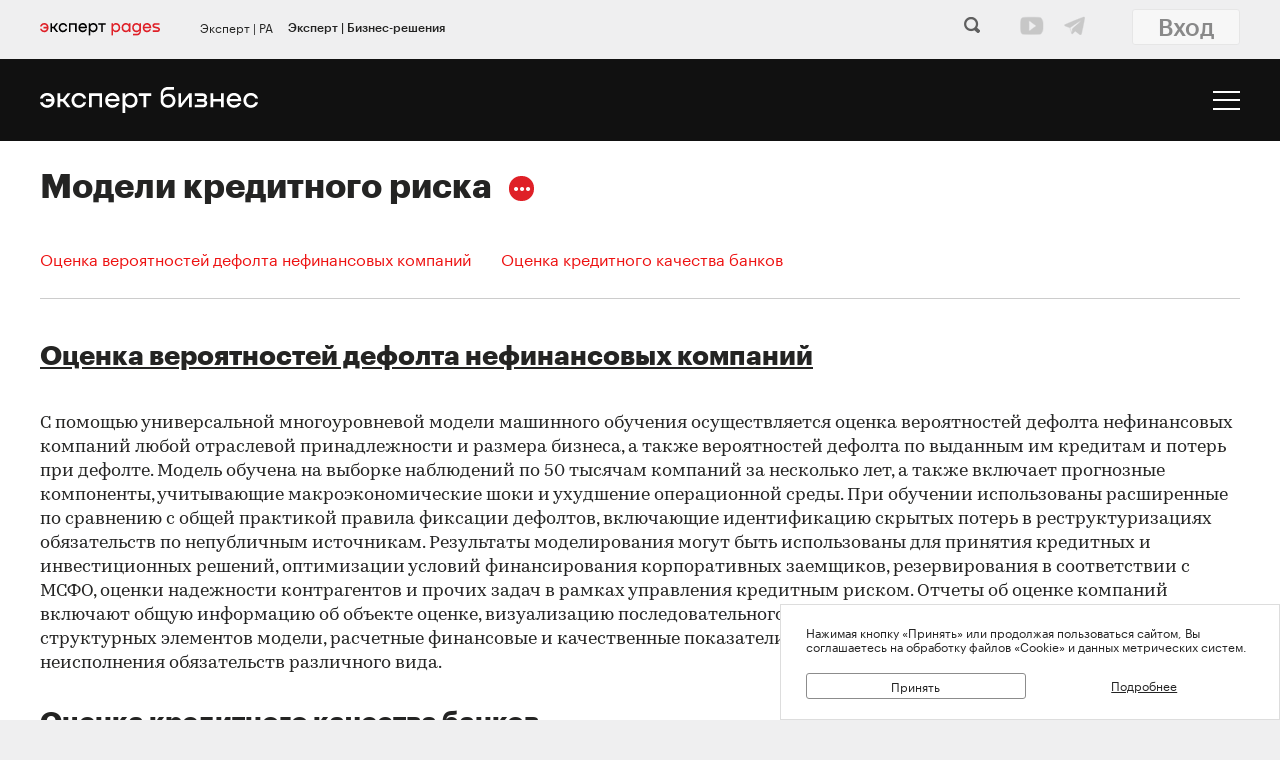

--- FILE ---
content_type: text/html; charset=utf-8
request_url: https://expert-business.ru/mcr/
body_size: 10276
content:
<!DOCTYPE html>
<html lang="ru">
<head>
	<title>Модели кредитного риска</title>
<meta name="description" content="«Эксперт Бизнес-Решения» информационно-аналитическая компания рейтингового агентства «Эксперт РА». Аналитические услуги по подготовке секторальной и отраслевой аналитики, некредитных рейтингов и рэнкингов, проведение крупнейших деловых конференций" >
<base href="/" />
<meta charset="utf-8">
<meta http-equiv="X-UA-Compatible" content="IE=edge">
<meta name="theme-color" content="">
<meta name="viewport" content="width=device-width, user-scalable=no, initial-scale=1.0, maximum-scale=1.0, minimum-scale=1.0">
<link rel="shortcut icon" href=/ico/favico.png type="image/x-icon">
<link rel="apple-touch-icon" href=/img/favicons/apple-touch-icon.png>
<link rel="apple-touch-icon" sizes="57x57" href=/img/favicons/apple-touch-icon-57x57.png>
<link rel="apple-touch-icon" sizes="72x72" href=/img/favicons/apple-touch-icon-72x72.png>
<link rel="apple-touch-icon" sizes="76x76" href=/img/favicons/apple-touch-icon-76x76.png>
<link rel="apple-touch-icon" sizes="114x114" href=/img/favicons/apple-touch-icon-114x114.png>
<link rel="apple-touch-icon" sizes="120x120" href=/img/favicons/apple-touch-icon-120x120.png>
<link rel="apple-touch-icon" sizes="144x144" href=/img/favicons/apple-touch-icon-144x144.png>
<link rel="apple-touch-icon" sizes="152x152" href=/img/favicons/apple-touch-icon-152x152.png>
<link rel="apple-touch-icon" sizes="180x180" href=/img/favicons/apple-touch-icon-180x180.png>
<script>
    var random = Math.floor(Math.random() * 100000000) + 1;
    document.write('<link rel="stylesheet" href=/styles/main.min.css?' + random + '">');
</script>

<!-- Schema.org markup for Google+ -->
<meta itemprop="name" content="Модели кредитного риска"><meta itemprop="description" content="«Эксперт Бизнес-Решения» новая информационно-аналитическая компания Рейтингового агентства «Эксперт РА», созданная в 2019 году с целью поддержки аналитических услуг и продуктов, не относящихся к деятельности кредитного рейтингового агентства."><meta itemprop="image" content="https://expert-business.ru/_aaa/ebr_logo_430.png">

<!-- Twitter Card data -->
<meta name="twitter:card" content="summary_large_image">
<!--<meta name="twitter:site" content="@ra_expert">-->
<meta name="twitter:title" content="Модели кредитного риска">
<meta name="twitter:description" content="«Эксперт Бизнес-Решения» новая информационно-аналитическая компания Рейтингового агентства «Эксперт РА», созданная в 2019 году с целью поддержки аналитических услуг и продуктов, не относящихся к деятельности кредитного рейтингового агентства.">
<!--<meta name="twitter:creator" content="@ra_expert">-->
<!-- Twitter summary card with large image must be at least 280x150px -->
<meta name="twitter:image:src" content="https://expert-business.ru/_aaa/ebr_logo_430.png">

<!-- Open Graph data -->
<meta property="og:title" content="Модели кредитного риска" /><meta property="og:type" content="article" />
<meta property="og:url" content="expert-business.ru" />
<meta property="og:image" content="https://expert-business.ru/_aaa/ebr_logo_430.png" />
<meta property="og:image:width" content="430" />
<meta property="og:image:height" content="430" />
<meta property="og:description" content="«Эксперт Бизнес-Решения» новая информационно-аналитическая компания Рейтингового агентства «Эксперт РА», созданная в 2019 году с целью поддержки аналитических услуг и продуктов, не относящихся к деятельности кредитного рейтингового агентства." /><meta property="og:site_name" content="Эксперт Бизнес-Решения" />

<script type="application/ld+json">
{ "@context": "https://schema.org",
 "@type": "Organization",
 "name": "Эксперт Бизнес-Решения",
 "legalName": "ООО «Эксперт РА",
 "description": "«Эксперт Бизнес-Решения» новая информационно-аналитическая компания Рейтингового агентства «Эксперт РА», созданная в 2019 году с целью поддержки аналитических услуг и продуктов, не относящихся к деятельности кредитного рейтингового агентства.",
 "url": "https://expert-business.ru/",
 "logo": "https://expert-business.ru/_aaa/ebr_logo_red.png",
 "foundingDate": "2019",
 "address": {
	 "@type": "PostalAddress",
	 "streetAddress": "ул. Николоямская, дом 13, стр. 2",
	 "addressLocality": "Москва",
	 "addressRegion": "Москва",
	 "postalCode": "109240",
	 "addressCountry": "RU"
 },
 "contactPoint" : [
        { "@type" : "ContactPoint",
          "telephone" : "+7 (495) 234-34-16",
          "contactType" : "customer support",
          "areaServed" : "RU",
          "availableLanguage" : ["English","Russian"]
        },
         {
          "@type" : "ContactPoint",
          "telephone" : "+7 (495) 225-34-44 (доб. 1650)",
          "contactType" : "sales",
          "areaServed" : "RU",
          "availableLanguage" : ["English","Russian"]
        }]}
</script>
<script src="/js/jquery.min.js"></script>
<script src="/js/highcharts/highcharts.js"></script>
<script src="/js/highcharts/highcharts-more.js"></script>
<script src="/js/highcharts/modules/exporting.js"></script>
<script src="/js/highcharts/modules/annotations.js"></script>
<script type="text/javascript" src="/js/jquery-ui.min.js"></script>
<link rel="stylesheet" href=/css/jquery-ui.min.css>

<!-- Ya.Webmaster -->
<meta name="yandex-verification" content="6a2fcd9da5d6082a" />


<!-- counters//////////////// -->

    <!-- Yandex.Metrika counter -->
    <script type="text/javascript" >
        (function(m,e,t,r,i,k,a){m[i]=m[i]||function(){(m[i].a=m[i].a||[]).push(arguments)};
            m[i].l=1*new Date();k=e.createElement(t),a=e.getElementsByTagName(t)[0],k.async=1,k.src=r,a.parentNode.insertBefore(k,a)})
        (window, document, "script", "https://mc.yandex.ru/metrika/tag.js", "ym");

        ym(54482425, "init", {
            clickmap:true,
            trackLinks:true,
            accurateTrackBounce:true
        });
    </script>
    <noscript><div><img src="https://mc.yandex.ru/watch/54482425" style="position:absolute; left:-9999px;" alt="" /></div></noscript>
    <!-- /Yandex.Metrika counter -->
	
    <!-- ////////////////counters -->

    <link rel="stylesheet" href="/styles/lg.min.css">
</head>

<body>

	<div class="b-login js-feedback-win" style="display: none">
    <div class="b-login__bg js-feedback-bg"></div>

    <div class="b-login__form js-feedback-auth" style="display: none;">

        <div class="b-login__close js-feedback-close">
            <span></span><span></span>
        </div>
        <div class="b-login__title" style="margin-bottom: 0;">
            <h2 class="b-title b-aside__title">Служба внутреннего контроля</h2>
        </div>
        <form action="" method="get" id="js-feedback-form">

            <input type="hidden" name="user_id" value="0">

            <p>Обращение в службу внутреннего контроля — это обратная линия, с помощью которой мы напрямую от партнёров и клиентов получаем информацию о том,
                насколько наша деятельность удовлетворяет вашим требованиям и ожиданиям.</p>
            <p>Высказать своё замечание или предложение Вы можете заполнив онлайн-форму, либо позвонив напрямую в службу внутреннего контроля по телефону +7(495) 225-34-44 доб. 1645 или 1734</p>

            <div class="b-login__inputs">

                <div class="b-input">
                    <span class="b-input__label">Имя</span>
                    <div class="b-input__wrap">
                        <input type="text" class="b-input__text" placeholder="Введите имя" name="quality_fio" required value="">
                    </div>
                </div>
                <!--<div class="b-input">
                    <span class="b-input__label">Должность</span>
                    <div class="b-input__wrap">
                        <input type="text" class="b-input__text" placeholder="Введите должность" name="quality_role" required value="">
                    </div>
                </div><div class="b-input">
                    <span class="b-input__label">Организация</span>
                    <div class="b-input__wrap">
                        <input type="text" class="b-input__text" placeholder="Введите организацию" name="quality_company" required value="">
                    </div>
                </div>-->
                <div class="b-input">
                    <span class="b-input__label">E-mail</span>
                    <div class="b-input__wrap">
                        <input type="email" class="b-input__text" placeholder="Введите E-mail" name="quality_email" required value="">
                    </div>
                </div>

                <div class="b-input">
                    <span class="b-input__label">Текст сообщения</span>
                    <div class="b-input__wrap">
                        <textarea placeholder="" required="required" size="38" maxlength="1000" type="textarea" class="b-input__text" name="quality_comment" id="quality_comment" rows="5"></textarea>
                    </div>
                </div>


                <div class="b-input">
                    <span class="b-input__label">Введите результат вычисления</span>
                    <img src="/includes/kcaptcha/get_php_captcha.php?param=site_feedback" width="150"><br />
                    <div class="b-input__wrap">
                        <input type="text" class="b-input__text" name="captcha" value="" required>
                    </div>
                </div>

                
                <br />
                <button class="b-link -reg" type="submit">Отправить</button>
                <p>Спасибо, что помогаете нам стать еще лучше!</p>
                

            </div>

        </form>
    </div>

</div>

<script>
    var captcha_valid = 0;

    function sendQualityForm() {

        checkCaptcha();

        if (captcha_valid == 1) {

            var quality_email = $('input[name=quality_email]').val(),
                quality_fio = $('input[name=quality_fio]').val(),
                quality_company = $('input[name=quality_company]').val(),
                quality_role = $('input[name=quality_role]').val(),
                quality_comment = $('#quality_comment').val();

            var CSRFAjaxTokenFeedback = 'JDJ5JDEwJFNETHdJNmZiVml5eEMwZlYzUHFBOU9TeG04SEJaRS5NcHc1LmJBR0Mwa1pIeFdVQk9McENh';

            $.ajax({
                type: "POST",
                url: "/includes/feedback/send_feedback.php",
                dataType: "html",
                data: ({
                    user_id: 0,
                    quality_fio: quality_fio,
                    quality_email: quality_email,
                    quality_company: quality_company,
                    quality_role: quality_role,
                    quality_comment: quality_comment,
                    CSRFAjaxToken: CSRFAjaxTokenFeedback
                }),
                async: false,
                success: function (data, textStatus) {
                    $("#js-feedback-form").html(data);
                }
            });
        } else {
            alert('Результат вычисления неверен.');
        }
    }

    function checkCaptcha() {
        $.ajax({
            type: "POST",
            url: "/includes/kcaptcha/check_captcha.php?param=site_feedback",
            dataType: "html",
            data: ({
                captcha: $('input[name=captcha]').val()
            }),
            async: false,
            success: function (data, textStatus) {
                if (data == 'ok') {
                    captcha_valid = 1;
                }
            }
        });
    }
</script>
	<header class="b-header js-header">

		
<style>
    .b-topline__ep-logolink {
        width: 120px;
        display: flex;
        align-items: center;
        margin-top: 5px;
        margin-right: 40px;
    }
    .b-main {
        margin-top: -7px;
    }
    @media (min-width: 1366px) {
        .b-main {
            margin-top: 7px;
        }
    }
</style>

<div class="popup-block" style="display: none;">
    <div class="popup-block__header">
        <span>Мы используем файлы «Cookie»</span>
    </div>
    <div class="popup-block__text">Нажимая кнопку «Принять» или продолжая пользоваться сайтом, Вы соглашаетесь на обработку файлов «Cookie» и данных метрических систем.</div>
    <div class="popup-block__buttons">
        <div class="js-accept-cookie">Принять</div>
        <div><a href="/about/cookie/">Подробнее</a></div>
    </div>
</div>

<div class="b-header__topline">
    <div class="b-topline wrapper" style="padding-top: 7px; padding-bottom: 7px;">
        <div style="display:flex;">
            <a href="https://expert-pages.ru/" class="b-topline__ep-logolink"><img src="/_aaa/svg/expert_pages_25.svg" alt="Expert Pages"></a><a href="https://expert-pages.ru/" class="b-topline__tab -eplink-mobile">Expert Pages</a><a href="https://raexpert.ru/" class="b-topline__tab js-topline-btn">Эксперт | РА</a><a href="https://expert-business.ru" class="b-topline__tab -active js-topline-btn">Эксперт | Бизнес-решения</a>        </div>

        <!-- search field -->

                    <div class="top-search-ebr">
                <form id="search" action="/search/" method="post" style="display: inline-block; margin: 7px 30px 0 0; float: left;">
                    <input type="hidden" name="CSRFToken" value="JDJ5JDEwJEcuZDROdUZCbmJVZ0M4TG9NbEhCLi4vZ1pKTmRYSTFwcVRINlpYbllMMGY2Q0E1MlpJYUsy">
                    <input type="text" name="text" id="search-text" class="auth-text search-text-expand" placeholder="Поиск по сайту" style="padding: 0; border: 1px solid #ccc; border-right: none; vertical-align: top"/><input type="submit" id="search-submit" class="search-submit-active-input" value=""/>
                </form>

            </div>
            

        <!--  auth: display name-surname in top-line -->

        
				    <div class="top-line-user">
                    <div class="top_social_icons">
                        <a href="https://www.youtube.com/channel/UCOfYASai0Meo6nLIb0OGObA" target="_blank"><img src="/_aaa/top_icon_youtube.png" title="Youtube" alt="Youtube"></a>
                        <a href="https://t.me/expert_ra" target="_blank"><img src="/_aaa/top_icon_telegram.png" title="Telegram" alt="Telegram"></a>
				    </div>
                    <a href="https://raexpert-cabinet.ru/user/?back_uri=https://expert-business.ru/mcr/">
                        <button class="b-navigation__link" style="margin-top: -7px !important; background-color: white;">Вход</button>
                    </a> 
</div>        
        <!-- /auth -->
        
    </div>
</div>
		<div class="b-header__main">
			<div class="wrapper">

                <style>
    .b-logo {
        margin-left: 0;
        width: 218px;
    }
</style>
<div class="b-logo">
    <a href="/">
        <img src="/_aaa/svg/expert-business_logo_ru_25_white.svg" alt="Эксперт Бизнес-Решения">
    </a>
</div>
				<nav class="b-navigation js-mobile-menu">

					

<script type="text/javascript">var global_lang_id = 1;</script>
<script type="text/javascript">
    function f(){
        var form = document.getElementById("login-form");
        form.submit();
    }

    function setLang(setlang, no_redirect){
        $.ajax({
            type: "POST",
            url: "/default/index/ajax-set-lang/",
            dataType : "html",
            data: ({ setlang: setlang }),
            async: false,
            success: function (data){
                if (no_redirect != 1) {
                    //window.location.href = "/";
                    location.reload();
                }
            }
        });
    }
</script>					<div class="b-menu">
    <ul class="b-menu__list">
        <li class="b-menu__item">
            <a href="/mcr/" class="b-menu__link -active">Модели кредитного риска</a>
        </li>
        <li class="b-menu__item">
            <a href="/rankings/" class="b-menu__link">Некредитные рейтинги и рэнкинги</a>
        </li>
        <li class="b-menu__item">
            <a href="/services_and_research/" class="b-menu__link">Услуги и продукты</a>
        </li>
        <li class="b-menu__item">
            <a href="/researches/" class="b-menu__link">Аналитика</a>
        </li>
                <li class="b-menu__item">
            <a href="/events/" class="b-menu__link">Мероприятия</a>
        </li>

            </ul>
    

    <div class="top_social_icons -mobile">
        <a href="https://www.facebook.com/expertra/" target="_blank"><img src="/_aaa/top_icon_facebook.png" title="Facebook" alt="Facebook"></a>
        <a href="https://www.youtube.com/channel/UCOfYASai0Meo6nLIb0OGObA" target="_blank"><img src="/_aaa/top_icon_youtube.png" title="Youtube" alt="Youtube"></a>
        <a href="https://t.me/expertrabot" target="_blank"><img src="/_aaa/top_icon_telegram.png" title="Telegram" alt="Telegram"></a>
        <a href="https://www.instagram.com/expert_ra/" target="_blank" style="margin-right: 10px;"><img src="/_aaa/top_icon_instagram.png" title="Instagram" alt="Instagram"></a>
    </div>
				
</div>                                        
				</nav>

				<div class="b-burger js-mobile-menu-btn">
    <span></span>
    <span></span>
    <span></span>
</div>
			</div>
		</div>
	</header>

	<main class="b-main">
        <aside class="b-aside js-aside">

            <div class="b-aside-content js-aside-content pc-only">

                
                
                
                
                
    <div class="b-aside-content__list">
        <h2 class="b-articles-list-item__title">Мнение рынка</h2>
            <div class="b-aside-content__item">
                <a href="/editions/halilova_leasing2025" class="b-aside-content__text">Халилова Анастасия Николаевна, коммерческий директор АО "ГТЛК"</a><div style="clear: both;">
                    <span class="b-aside-content__source"><a href="/topics/leasing_factoring">Лизинг&nbsp;и&nbsp;факторинг</a>, </span>
                    <span class="b-aside-content__time">02.12.2025</span></div>
            </div>
            <div class="b-aside-content__item">
                <a href="/editions/kafiatullin_bonds2025" class="b-aside-content__text">Рустем Кафиатуллин, директор департамента долгового капитала, Инвестиционный Банк «Синара»</a><div style="clear: both;">
                    <span class="b-aside-content__source"><a href="/topics/financial_sector">Финансовый&nbsp;сектор</a>, </span>
                    <span class="b-aside-content__time">09.10.2025</span></div>
            </div>
            <div class="b-aside-content__item">
                <a href="/editions/andreev_etp_2025" class="b-aside-content__text">Николай Андреев, Генеральный директор, Сбер А</a><div style="clear: both;">
                    <span class="b-aside-content__source"><a href="/topics/professional_services">Профессиональные&nbsp;услуги</a>, </span>
                    <span class="b-aside-content__time">04.06.2025</span></div>
            </div>
    </div>
    
            </div>

            
                <hr class="b-hr">
            
            
        </aside>

		<div class="b-main__content" role="main">

			<div class="b-subheader -ebr">

				
                
                        <h1 class="b-title">
                            Модели кредитного риска
                            <span class="b-more js-show-more">
                                <span class="b-more__list js-show-more-list">
                                    <div id="share">Поделиться</div>
<!--<a href="https://www.facebook.com/expertra/" class="b-more__item">Facebook</a>-->
<!--<a href="https://twitter.com/ra_expert" class="b-more__item">Twitter</a>-->
<!--<a href="https://www.youtube.com/channel/UCOfYASai0Meo6nLIb0OGObA" class="b-more__item">Youtube</a>-->
<!--<a href="https://t.me/expertrabot" class="b-more__item">Telegram</a>-->
<a href="https://share.yandex.net/go.xml?service=vkontakte&url=https%3A%2F%2Fexpert-business.ru%2Fmcr%2F&title=%D0%9C%D0%BE%D0%B4%D0%B5%D0%BB%D0%B8%20%D0%BA%D1%80%D0%B5%D0%B4%D0%B8%D1%82%D0%BD%D0%BE%D0%B3%D0%BE%20%D1%80%D0%B8%D1%81%D0%BA%D0%B0" class="b-more__item">VK</a>
<!--<a href="https://www.youtube.com/channel/UCOfYASai0Meo6nLIb0OGObA" class="b-more__item">Youtube</a>-->
<!--<a href="https://t.me/expertrabot" class="b-more__item">Telegram</a>-->
                                </span>
                            </span>
                        </h1><div class="b-subheader__more -ebr js-subheader-more"><a href="/mcr/model_nonfin" class="b-subheader__more-link">Оценка вероятностей дефолта нефинансовых компаний</a><a href="/mcr/default_nonfin" class="b-subheader__more-link">Оценка кредитного качества банков</a></div><style>.b-subheader__more {display: block;}</style><hr class="-ebr">
			</div>

			<div class="b-content">

				<div class="b-content__wrapper">

					
    
    <div class="b-article">
        <article class="b-article__body" style="border-top: none; padding-top: 0; margin-top: 0;"><div style="padding-bottom:30px;">
  <h2><a href="https://pd.expert-business.ru/" target="_blank">Оценка вероятностей дефолта нефинансовых компаний</a></h2>
  <br>
  <p style="margin-bottom: 0;">С помощью универсальной многоуровневой модели машинного обучения осуществляется оценка вероятностей дефолта нефинансовых компаний любой отраслевой принадлежности и размера бизнеса, а также вероятностей дефолта по выданным им кредитам и потерь при дефолте. Модель обучена на выборке наблюдений по 50 тысячам компаний за несколько лет, а также включает прогнозные компоненты, учитывающие макроэкономические шоки и ухудшение операционной среды. При обучении использованы расширенные по сравнению с общей практикой правила фиксации дефолтов, включающие идентификацию скрытых потерь в реструктуризациях обязательств по непубличным источникам. Результаты моделирования могут быть использованы для принятия кредитных и инвестиционных решений, оптимизации условий финансирования корпоративных заемщиков, резервирования в соответствии с МСФО, оценки надежности контрагентов и прочих задач в рамках управления кредитным риском. Отчеты об оценке компаний включают общую информацию об объекте оценке, визуализацию последовательного определения вероятности дефолта с учетом всех структурных элементов модели, расчетные финансовые и качественные показатели компаний, факторы риска и признаки неисполнения обязательств различного вида.</p>
 </div>
<div style="padding-bottom:30px;">
  <h2>Оценка кредитного качества банков</h2>
  <div style="clear:both;"></div>
  <p style="margin-bottom: 0;">С помощью модели машинного обучения осуществляется оценка наиболее вероятного кредитного рейтинга банка. Полученной оценке сопоставляются вероятности дефолта на различных временных горизонтах, основанные на статистике дефолтов по рейтингам «Эксперт РА». Модель обучена на широкой выборке наблюдений по фактическим кредитным рейтингам российских банков. Решение может быть использовано для оценки кредитного качества банков без публичных рейтингов, резервирования в соответствии с МСФО, установления лимитов риска на контрагентов и определения дисконтов к стоимости выпущенных ими долговых инструментов. Отчеты об оценке кредитного качества банков включают распределение вероятностей по уровням рейтинговой шкалы, вероятности дефолта на различных временных горизонтах вплоть до трех лет, основные показатели финансовой устойчивости и эффективности деятельности в сопоставлении со средними значениями по различным размерным группам российских банков.</p>
  </div>
        </article>
     </div>
				</div>

                
                
                
                
                
			</div>

		</div>

	</main>

	<footer class="b-footer">
		<div class="b-footer__wrapper">
			<div class="b-footer__item">

                <ul class="b-footer__menu">
    <li class="b-footer__menu-item">
        <a href="/company/">О компании</a>
    </li>
    </ul>
			</div>
		</div>
		<hr>
		<div class="b-footer__wrapper">
			<div class="b-footer__item b-footer-contacts">

                <div class="b-footer-contacts__item">
    <p class="b-footer-contacts__title">Адрес</p>
    <p>Москва, ул. Николоямская, дом 13, стр.2<br>
    <a href="/company/" class="b-footer-contacts__link">Показать на карте</a></p>
</div>
<div class="b-footer-contacts__item">
    <p class="b-footer-contacts__title">Контакты</p>
    <a href="tel:74994180040" class="b-footer-contacts__link">+7 (499) 418-00-40</a>
    <a href="mailto:ebr@expert-business.ru" class="b-footer-contacts__link">ebr@expert-business.ru</a>
</div>
<div class="b-footer-contacts__item">
    <p class="b-footer-contacts__title">Контакты для СМИ</p>
    <a href="tel:74952253444" class="b-footer-contacts__link">+7 (495) 225-34-44 (доб. 1650)</a>
    <a href="mailto:pr@expert-business.ru" class="b-footer-contacts__link">pr@expert-business.ru</a>
</div>
    
			</div>
		</div>
		<hr>
		<div class="b-footer__wrapper">
			<div class="b-footer__item">
				<div class="b-footer__copyright">

                    <p>© 2026 АО «Эксперт Бизнес-Решения». Все материалы сайта являются интеллектуальной собственностью АО «Эксперт Бизнес-Решения» и АО «Рейтинговое агентство «Эксперт РА» (кроме случаев, когда прямо указано другое авторство) и охраняются законом. Представленная информация предназначена для использования исключительно в ознакомительных целях.</p>
<p>Настоящая информация не может распространяться любым способом и в любой форме без предварительного согласия со стороны АО «Эксперт Бизнес-Решения» и ссылки на источник expert-business.ru.</p>
<p>Использование информации в нарушение указанных требований запрещено.</p>

<div style="display: inline-block"><a href="/about/terms_of_use/" style="color: #a2a2a2"><p>Пользовательское соглашение</p></a></div>&nbsp;&nbsp;&nbsp;
<div style="display: inline-block"><a href="/about/privacy/" style="color: #a2a2a2"><p>Политика обработки персональных данных</p></a></div>&nbsp;&nbsp;&nbsp;
<div style="display: inline-block"><a href="/about/cookie/" style="color: #a2a2a2"><p>Политика обработки «Cookie» и метрических данных</p></a></div>
				</div>
			</div>
		</div>
	</footer>

	<script src="/js/main.min.js"></script>
	<script src="/js/slider/slick.min.js"></script>
    <script src="https://cdn.jsdelivr.net/combine/npm/lightgallery,npm/lg-autoplay,npm/lg-fullscreen,npm/lg-hash,npm/lg-pager,npm/lg-thumbnail,npm/lg-video,npm/lg-zoom"></script>

	<script>

        
		var currentImg = 1;

		$('.js-full-btn').click(function() {
			$('.slick-slide.slick-current.slick-active').trigger('click')
		})


		var $status = $('.slider-counter');

		$('.js-slick-1').on('init reInit afterChange', function(event, slick, currentSlide, nextSlide) {
			var i = (currentSlide ? currentSlide : 0) + 1;
			$status.text(i + '/' + slick.slideCount);
		});
		$('.js-slick-1').slick({
			slidesToShow: 1,
			slidesToScroll: 1,
            swipeToSlide: true,
			arrows: true,
			dots: false,
			asNavFor: '.js-slick-2',
			prevArrow: '.slider-prev-arrow',
			nextArrow: '.slider-next-arrow'
		});
		$('.js-slick-2').slick({
			slidesToScroll: 1,
			slidesToShow: 5,
            swipeToSlide: true,
			asNavFor: '.js-slick-1',
			dots: false,
			arrows: false,
			centerMode: false,
			focusOnSelect: true,
			// centerMode: false,
			responsive: [{
				breakpoint: 768,
				settings: {
					slidesToShow: 4
				}
			}]
		});
	</script>

</body>
</html>

--- FILE ---
content_type: text/css
request_url: https://expert-business.ru/styles/main.min.css?99734211%22
body_size: 29097
content:
@charset "UTF-8";@font-face{font-family:GraphikRegular;font-style:normal;font-weight:400;src:url(../fonts/Graphik-Regular-Web.eot);src:local("☺"),url(../fonts/Graphik-Regular-Web.eot?#iefix) format("embedded-opentype"),url(../fonts/Graphik-Regular-Web.woff2) format("woff2"),url(../fonts/Graphik-Regular-Web.woff) format("woff")}@font-face{font-family:GraphikMedium;font-style:normal;font-weight:500;src:url(../fonts/Graphik-Medium-Web.eot);src:local("☺"),url(../fonts/Graphik-Medium-Web.eot?#iefix) format("embedded-opentype"),url(../fonts/Graphik-Medium-Web.woff2) format("woff2"),url(../fonts/Graphik-Medium-Web.woff) format("woff")}@font-face{font-family:GraphikSemi;font-style:normal;font-weight:600;src:url(../fonts/Graphik-Semibold-Web.eot);src:local("☺"),url(../fonts/Graphik-Semibold-Web.eot?#iefix) format("embedded-opentype"),url(../fonts/Graphik-Semibold-Web.woff2) format("woff2"),url(../fonts/Graphik-Semibold-Web.woff) format("woff")}@font-face{font-family:GraphikBold;font-style:normal;font-weight:700;src:url(../fonts/Graphik-Bold-Web.eot);src:local("☺"),url(../fonts/Graphik-Bold-Web.eot?#iefix) format("embedded-opentype"),url(../fonts/Graphik-Bold-Web.woff2) format("woff2"),url(../fonts/Graphik-Bold-Web.woff) format("woff")}@font-face{font-family:KazimirRegular;font-style:normal;font-weight:400;src:url(../fonts/KazimirText-Regular_web.eot);src:local("☺"),url(../fonts/KazimirText-Regular_web.eot?#iefix) format("embedded-opentype"),url(../fonts/KazimirText-Regular_web.woff2) format("woff2"),url(../fonts/KazimirText-Regular_web.woff) format("woff")}@font-face{font-family:KazimirSemi;font-style:normal;font-weight:600;src:url(../fonts/KazimirText-SemiBold_web.eot);src:local("☺"),url(../fonts/KazimirText-SemiBold_web.eot?#iefix) format("embedded-opentype"),url(../fonts/KazimirText-SemiBold_web.woff2) format("woff2"),url(../fonts/KazimirText-SemiBold_web.woff) format("woff")}@font-face{font-family:Cyntho Pro;font-style:normal;font-weight:400;src:url(../fonts/CynthoPro-Regular.eot);src:local("☺"),url(../fonts/CynthoPro-Regular.eot?#iefix) format("embedded-opentype"),url(../fonts/CynthoPro-Regular.woff2) format("woff2"),url(../fonts/CynthoPro-Regular.woff) format("woff")}@font-face{font-family:Cyntho Pro;font-style:normal;font-weight:700;src:url(../fonts/CynthoPro-Bold.eot);src:local("☺"),url(../fonts/CynthoPro-Bold.eot?#iefix) format("embedded-opentype"),url(../fonts/CynthoPro-Bold.woff2) format("woff2"),url(../fonts/CynthoPro-Bold.woff) format("woff")}@font-face{font-family:Cyntho Pro;font-style:normal;font-weight:500;src:url(../fonts/CynthoPro-Medium.eot);src:local("☺"),url(../fonts/CynthoPro-Medium.eot?#iefix) format("embedded-opentype"),url(../fonts/CynthoPro-Medium.woff2) format("woff2"),url(../fonts/CynthoPro-Medium.woff) format("woff")}html{-webkit-text-size-adjust:100%;line-height:1.15}body,h1{margin:0}h1{font-size:2em;line-height:35px}h1,h2{font-family:GraphikBold,sans-serif}h2{line-height:30px}h2,h3{margin:0;padding:0}hr{-webkit-box-sizing:content-box;box-sizing:content-box;height:0;overflow:visible}pre{font-family:monospace,monospace;font-size:1em}a{background-color:transparent}abbr[title]{border-bottom:none;text-decoration:underline;-webkit-text-decoration:underline dotted;text-decoration:underline dotted}b,strong{font-weight:bolder}code,kbd,samp{font-family:monospace,monospace;font-size:1em}small{font-size:80%}sub,sup{font-size:75%;line-height:0;position:relative;vertical-align:baseline}sub{bottom:-.25em}sup{top:-.5em}img{border-style:none;max-width:100%!important}button,input,optgroup,select,textarea{font-family:inherit;font-size:100%;line-height:1.15;margin:0}button,input{overflow:visible}button,select{text-transform:none}[type=button],[type=reset],[type=submit],button{-webkit-appearance:button}[type=button]::-moz-focus-inner,[type=reset]::-moz-focus-inner,[type=submit]::-moz-focus-inner,button::-moz-focus-inner{border-style:none;padding:0}[type=button]:-moz-focusring,[type=reset]:-moz-focusring,[type=submit]:-moz-focusring,button:-moz-focusring{outline:1px dotted ButtonText}fieldset{padding:.35em .75em .625em}legend{-webkit-box-sizing:border-box;box-sizing:border-box;color:inherit;display:table;max-width:100%;padding:0;white-space:normal}progress{vertical-align:baseline}textarea{overflow:auto}[type=checkbox],[type=radio]{-webkit-box-sizing:border-box;box-sizing:border-box;padding:0}[type=number]::-webkit-inner-spin-button,[type=number]::-webkit-outer-spin-button{height:auto}[type=search]{-webkit-appearance:textfield;outline-offset:-2px}[type=search]::-webkit-search-decoration{-webkit-appearance:none}::-webkit-file-upload-button{-webkit-appearance:button;font:inherit}details{display:block}summary{display:list-item}[hidden],template{display:none}.b-footer__wrapper,.b-main,.wrapper{margin:0 auto;max-width:1320px;position:relative}.b-input__radio:checked+.b-input__payment{-webkit-box-shadow:0 30px 60px rgba(0,0,0,.15),0 10px 20px rgba(0,0,0,.05);box-shadow:0 30px 60px rgba(0,0,0,.15),0 10px 20px rgba(0,0,0,.05)}.b-input__payment,.b-login__form,.b-partners__img,.b-rating-table__arrows,.b-rating-table__arrows-help{-webkit-box-shadow:0 10px 40px 0 rgba(62,57,107,.07),0 2px 9px 0 rgba(62,57,107,.06);box-shadow:0 10px 40px 0 rgba(62,57,107,.07),0 2px 9px 0 rgba(62,57,107,.06)}.b-actions__rates.-ratings th span,.b-event__reg,.b-link,.b-navigation__link,.slider-next-arrow:before,.slider-prev-arrow:before{-webkit-transition:color .3s ease,background .3s ease;-o-transition:color .3s ease,background .3s ease;transition:color .3s ease,background .3s ease}.b-switcher__switch:after{-webkit-transition:all .3s ease-in-out;-o-transition:all .3s ease-in-out;transition:all .3s ease-in-out}.b-tabs{-ms-overflow-style:none;-webkit-overflow-scrolling:touch;overflow-x:scroll;overflow-y:hidden;white-space:nowrap}.b-tabs::-webkit-scrollbar{display:none}:root{--ease-in-quad:cubic-bezier(0.55,0.085,0.68,0.53);--ease-in-cubic:cubic-bezier(0.55,0.055,0.675,0.19);--ease-in-quart:cubic-bezier(0.895,0.03,0.685,0.22);--ease-in-quint:cubic-bezier(0.755,0.05,0.855,0.06);--ease-in-expo:cubic-bezier(0.95,0.05,0.795,0.035);--ease-in-circ:cubic-bezier(0.6,0.04,0.98,0.335);--ease-out-quad:cubic-bezier(0.25,0.46,0.45,0.94);--ease-out-cubic:cubic-bezier(0.215,0.61,0.355,1);--ease-out-quart:cubic-bezier(0.165,0.84,0.44,1);--ease-out-quint:cubic-bezier(0.23,1,0.32,1);--ease-out-expo:cubic-bezier(0.19,1,0.22,1);--ease-out-circ:cubic-bezier(0.075,0.82,0.165,1);--ease-in-out-quad:cubic-bezier(0.455,0.03,0.515,0.955);--ease-in-out-cubic:cubic-bezier(0.645,0.045,0.355,1);--ease-in-out-quart:cubic-bezier(0.77,0,0.175,1);--ease-in-out-quint:cubic-bezier(0.86,0,0.07,1);--ease-in-out-expo:cubic-bezier(1,0,0,1);--ease-in-out-circ:cubic-bezier(0.785,0.135,0.15,0.86)}@-webkit-keyframes smoothScroll{0%{-webkit-transform:translateY(-100px);transform:translateY(-100px)}to{-webkit-transform:translateY(0);transform:translateY(0)}}@keyframes smoothScroll{0%{-webkit-transform:translateY(-100px);transform:translateY(-100px)}to{-webkit-transform:translateY(0);transform:translateY(0)}}@-webkit-keyframes eventCircle{0%{opacity:1;-webkit-transform:scale(1);transform:scale(1)}to{opacity:0;-webkit-transform:scale(1.5);transform:scale(1.5)}}@keyframes eventCircle{0%{opacity:1;-webkit-transform:scale(1);transform:scale(1)}to{opacity:0;-webkit-transform:scale(1.5);transform:scale(1.5)}}@font-face{font-family:icons;src:url(../fonts/icons.eot);src:url(../fonts/icons.eot?#iefix) format("eot"),url(../fonts/icons.woff2) format("woff2"),url(../fonts/icons.woff) format("woff"),url(../fonts/icons.ttf) format("truetype"),url(../fonts/icons.svg#icons) format("svg")}.i:before{-webkit-font-smoothing:antialiased;-moz-osx-font-smoothing:grayscale;font-family:icons;font-style:normal;font-variant:normal;font-weight:400;text-decoration:none;text-transform:none}.i-arrow-b:before{content:"\E001"}.i-arrow:before{content:"\E002"}.i-audio:before{content:"\E003"}.i-email:before{content:"\E004"}.i-phone:before{content:"\E005"}.i-photo:before{content:"\E006"}.i-pin:before{content:"\E007"}.i-pwd-off:before{content:"\E008"}.i-pwd-on:before{content:"\E009"}.i-reg:before{content:"\E00A"}.i-search-d:before{content:"\E00B"}.i-search:before{content:"\E00C"}.i-slide:before{content:"\E00D"}.i-slider-arrow:before{content:"\E00E"}.i-triangle:before{content:"\E00F"}.i-video:before{content:"\E010"}.i-warning:before{content:"\E011"}.icon{font-size:10px}.icon:before{background-image:url(../img/sprites/sprite.svg);background-repeat:no-repeat;-webkit-background-size:2.9em 30.4em;background-size:2.9em 30.4em;content:" ";display:inline-block;vertical-align:middle}.no-svg .icon:before{background-image:url(../img/sprites/sprite.png)}.icon.arrow:before{background-position:0 0;height:1.4em;width:2.2em}.icon.arrow-b:before{background-image:url(../img/sprite_whitearrow.svg);background-position:0 -1.4em;height:1.8em;width:2.4em}.icon.audio:before{background-position:0 -3.2em;height:1.98em;width:1.98em}.icon.email:before{background-position:0 -5.2em;height:1.1400000000000001em;width:1.25em}.icon.phone:before{background-position:0 -6.4em;height:1.2em;width:1.2em}.icon.photo:before{background-position:0 -7.6em;height:1.78em;width:2.2em}.icon.pin:before{background-position:0 -9.4em;height:1.5em;width:1.1em}.icon.pwd-off:before{background-position:0 -10.9em;height:1.9em;width:2.2em}.icon.pwd-on:before{background-position:0 -12.8em;height:1.6em;width:2.2em}.icon.reg:before{background-position:0 -14.4em;height:1.8em;width:1.8em}.icon.search:before{background-position:0 -19.3em;height:31px;width:2.9em}.icon.search-d:before{background-position:0 -19.3em;height:3.1em;width:2.9em}.icon.slide:before{background-position:0 -22.4em;height:2.8em;width:2.8em}.icon.slider-arrow:before{background-position:0 -25.2em;height:1.3em;width:1.1em}.icon.triangle:before{background-position:0 -26.5em;height:.7em;width:.7em}.icon.video:before{background-position:0 -27.2em;height:1.9em;width:1.9em}.icon.warning:before{background-position:0 -29.1em;height:1.3em;width:1.4em}*{-webkit-box-sizing:border-box;box-sizing:border-box}figcaption,figure,h1,h2,h3,h4,h5,menu,p,ul{padding:0}ul{margin:0}body{-webkit-box-orient:vertical;-webkit-box-direction:normal;background:#efeff0;color:#242423;display:-webkit-box;display:-webkit-flex;display:-ms-flexbox;display:flex;-webkit-flex-direction:column;-ms-flex-direction:column;flex-direction:column;font-family:GraphikRegular,sans-serif;font-size:16px;line-height:20px;min-height:100%;padding-top:145px;position:relative;text-rendering:optimizeLegibility;width:100%}body.-fixed{bottom:0;left:0;margin:auto;position:fixed;right:0;top:0}.jsHeaderFixed{padding-top:100px}textarea{resize:vertical}button{background:0 0;border:none;cursor:pointer}button:disabled{background-color:#fafafa!important;border-color:#ddd!important;-webkit-box-shadow:none!important;box-shadow:none!important;color:#d3d3d3!important;cursor:not-allowed!important}button:disabled:focus,button:disabled:hover{background-color:#fafafa;border-color:#ddd;color:#d3d3d3}.hidden{clip:rect(0 0 0 0);height:1px;margin:-1px;position:absolute;width:1px}.b-header{left:0;margin-left:auto;margin-right:auto;position:fixed;top:0;-webkit-transition:all .1s ease-in-out;-o-transition:all .1s ease-in-out;transition:all .1s ease-in-out;width:100%;z-index:999}.b-header.nav-up{top:-198px;-webkit-transition:all .3s ease-in-out;-o-transition:all .3s ease-in-out;transition:all .3s ease-in-out}.b-header.nav-down{-webkit-box-shadow:0 10px 40px 0 rgba(62,57,107,.07),0 2px 9px 0 rgba(62,57,107,.06);box-shadow:0 10px 40px 0 rgba(62,57,107,.07),0 2px 9px 0 rgba(62,57,107,.06)}.b-header .wrapper{-webkit-box-orient:horizontal;-webkit-box-direction:normal;-webkit-box-pack:justify;-ms-flex-pack:justify;-webkit-box-align:center;-ms-flex-align:center;-webkit-align-items:center;align-items:center;display:-webkit-box;display:-webkit-flex;display:-ms-flexbox;display:flex;-webkit-flex-direction:row;-ms-flex-direction:row;flex-direction:row;height:auto;-webkit-justify-content:space-between;justify-content:space-between!important;padding:20px;width:100%}.b-header__main{background-color:#111;position:relative;z-index:10}.b-header__topline{background:#efeff0;display:block;margin-bottom:-3px}.b-header .b-header__topline .wrapper{padding-bottom:0;padding-top:0}.b-main{-webkit-box-flex:1;display:flex;-webkit-flex:1 0 auto;-ms-flex:1 0 auto;flex:1 0 auto;-webkit-flex-direction:column-reverse;-ms-flex-direction:column-reverse;flex-direction:column-reverse;height:100%;width:100%}.b-footer{-webkit-box-flex:0;background-color:#efeff0;-webkit-flex:0 0 auto;-ms-flex:0 0 auto;flex:0 0 auto;margin-top:0}.b-footer hr{border-color:hsla(0,0%,100%,.25);display:none}.b-footer a:hover{text-decoration:underline}.b-footer__item{border-bottom:1px solid #ddd;max-width:1000px;padding:20px 10px;width:100%}.b-footer__menu{list-style:none;margin-left:0;margin-right:0}.b-footer__menu-item{font-family:GraphikSemi,sans-serif;line-height:34px}.b-footer__menu-item a{color:#242423;text-decoration:none}.b-footer__copyright{color:#a2a2a2;font-size:12px;line-height:14px}.b-footer__copyright p{margin-bottom:15px}.b-title{color:#242423;display:inline-block;font-family:GraphikBold,sans-serif;font-size:28px;line-height:30px;position:relative;text-align:left;word-break:break-word}.b-title a{color:#242423;text-decoration:none}.b-title.-subtitle{font-size:18px;line-height:18px}.b-title.-white{color:#fff}.b-title.-short{max-width:85%}.b-title.-small{display:block}.b-title.-sub{display:block;font-size:18px;margin:15px 0}.b-hr{background-color:#242423;border:0;height:2px;margin-top:15px;width:100%}.b-hr-gray{background-color:#d8d8d8;height:1px}hr.-ebr{border:0;border-top:1px solid #ccc;height:1px;margin:0;overflow:hidden}.b-logo{display:-webkit-box;display:-webkit-flex;display:-ms-flexbox;display:flex;height:42px;margin-left:-6px;width:148px}.b-logo a{display:inherit;width:inherit}.b-logo img{width:100%}.b-paginator{-webkit-box-orient:horizontal;-webkit-box-direction:normal;-webkit-box-align:center;-ms-flex-align:center;-webkit-box-pack:center;-ms-flex-pack:center;-webkit-align-items:center;align-items:center;display:-webkit-box;display:-webkit-flex;display:-ms-flexbox;display:flex;-webkit-flex-direction:row;-ms-flex-direction:row;flex-direction:row;-webkit-flex-wrap:wrap;-ms-flex-wrap:wrap;flex-wrap:wrap;-webkit-justify-content:center;justify-content:center;margin:0 auto;padding:30px 0;width:100%}.b-paginator__link{background-color:#ddd;-webkit-border-radius:3px;border-radius:3px;color:#242423;font-family:GraphikRegular,sans-serif;font-size:16px;line-height:16px;margin:5px;padding:10px 15px;text-decoration:none}.b-paginator__link:focus,.b-paginator__link:hover{background-color:#f2a6a9;outline:0}.b-paginator__link.-active{background-color:#df2027;color:#fff;font-weight:700}.b-burger{-webkit-box-orient:vertical;-webkit-box-direction:normal;-webkit-box-pack:justify;-ms-flex-pack:justify;cursor:pointer;display:-webkit-box;display:-webkit-flex;display:-ms-flexbox;display:flex;-webkit-flex-direction:column;-ms-flex-direction:column;flex-direction:column;height:29px;-webkit-justify-content:space-between;justify-content:space-between;margin-right:-5px;padding:5px;width:37px}.b-burger span{background-color:#fff;height:2px;-webkit-transition:all .2s ease-in-out;-o-transition:all .2s ease-in-out;transition:all .2s ease-in-out;width:100%}.b-burger.-opened{z-index:999}.b-burger.-opened span:first-child{-webkit-transform:rotate(45deg) translate(5px,6px);-ms-transform:rotate(45deg) translate(5px,6px);transform:rotate(45deg) translate(5px,6px)}.b-burger.-opened span:nth-child(2){opacity:0}.b-burger.-opened span:nth-child(3){-webkit-transform:rotate(-45deg) translate(6px,-7px);-ms-transform:rotate(-45deg) translate(6px,-7px);transform:rotate(-45deg) translate(6px,-7px)}.b-langs{-webkit-box-pack:center;-ms-flex-pack:center;color:#242423;display:-webkit-inline-box;display:-webkit-inline-flex;display:-ms-inline-flexbox;display:inline-flex;font-family:GraphikMedium,sans-serif;font-size:24px;-webkit-justify-content:center;justify-content:center;margin-bottom:10px;padding:0;text-align:center}.b-langs__item{border:1px solid #ddd;cursor:default;line-height:20px;padding:7px}.b-langs__item.-active{background-color:#242423;border-color:#242423;color:#fff;cursor:pointer}.b-langs__item:first-child{-webkit-border-bottom-left-radius:3px;border-bottom-left-radius:3px;border-right:0;-webkit-border-top-left-radius:3px;border-top-left-radius:3px}.b-langs__item:last-child{-webkit-border-bottom-right-radius:3px;border-bottom-right-radius:3px;border-left:0;-webkit-border-top-right-radius:3px;border-top-right-radius:3px}.b-navigation{-webkit-box-orient:vertical;-webkit-box-direction:normal;-webkit-box-align:center;-ms-flex-align:center;-webkit-align-items:center;align-items:center;background-color:#111;border-top:1px solid #111;display:-webkit-box;display:-webkit-flex;display:-ms-flexbox;display:flex;-webkit-flex-direction:column;-ms-flex-direction:column;flex-direction:column;height:100%;left:-150%;min-height:100vh;overflow-y:scroll;padding-bottom:150px;padding-top:15px;position:absolute;text-align:center;top:79px;width:100%;z-index:999}.b-navigation.-shown{border-top:1px solid #ddd;left:0}.b-navigation__link{border:1px solid #ddd;-webkit-border-radius:3px;border-radius:3px;clear:left;color:#242423;display:block;float:left;font-family:GraphikMedium,sans-serif;font-size:24px;line-height:24px;margin:10px auto;padding:5px 25px;text-decoration:none}.b-navigation__link:focus,.b-navigation__link:hover{background-color:#ddd;border-color:#ddd;outline:0}.b-navigation__link.-red{background-color:#df2027;border-color:#df2027;color:#fff;padding:5px 10px}.b-navigation__link.-red:focus,.b-navigation__link.-red:hover{background-color:#e54d52;border-color:#e54d52;outline:0}.b-menu__item{display:block}.b-menu__subitem{margin:15px 0}.b-menu__link{color:#fff;font-family:GraphikMedium,sans-serif;font-size:24px;line-height:40px;text-decoration:none}.b-menu__link:hover{border-bottom:2px solid #df2027}.b-menu__link.-sub{font-family:GraphikRegular,sans-serif;font-size:16px;line-height:18px}.b-menu__link~.icon:before{margin-bottom:3px;-webkit-transform:rotate(180deg);-ms-transform:rotate(180deg);transform:rotate(180deg)}.b-menu__link.-active{border-bottom:2px solid #df2027}.b-menu__sublist-li{max-height:500px;overflow-y:auto}.b-menu__sublist{display:none;margin-bottom:20px;margin-top:20px}.b-menu__subitem{list-style:none}.b-menu__counter{color:#999}.b-search{margin-bottom:30px}.b-search input:-webkit-autofill,.b-search input:-webkit-autofill:active,.b-search input:-webkit-autofill:focus,.b-search input:-webkit-autofill:hover{-webkit-text-fill-color:#777;border:0;-webkit-box-shadow:inset 0 0 0 50px #2b2b2b}.b-search__form{-webkit-border-radius:3px;border-radius:3px;margin-bottom:0;position:relative}.b-search__input{background-color:hsla(0,0%,100%,.11);border:1px solid #cacaca;-webkit-border-radius:3px;border-radius:3px;color:#777;font-family:Cyntho Pro,GraphikRegular,sans-serif;font-size:18px;line-height:22px;padding:10px;width:100%}.b-search__submit{position:absolute;right:0;top:8px}.b-search__submit:focus{outline:0}.b-search.-active{border:1px solid #888;-webkit-border-radius:3px;border-radius:3px;margin-bottom:0;padding-bottom:0}.b-search.-active .b-search__input{background-color:#fff;color:#242423;outline:0}.b-search.-active input:-webkit-autofill,.b-search.-active input:-webkit-autofill:active,.b-search.-active input:-webkit-autofill:focus,.b-search.-active input:-webkit-autofill:hover{-webkit-text-fill-color:#242423;border:0;-webkit-box-shadow:inset 0 0 0 50px #fff}.b-search-results{-webkit-box-orient:vertical;-webkit-box-direction:normal;display:-webkit-box;display:-webkit-flex;display:-ms-flexbox;display:flex;-webkit-flex-direction:column;-ms-flex-direction:column;flex-direction:column;font-size:14px;line-height:24px;margin:10px 0}.b-search-results__wrapper{color:#fff}.b-search-results__wrapper:first-child{color:#999;font-family:GraphikSemi,sans-serif}.b-search-results__wrapper:first-child .b-search-results__field{color:#999}.b-search-results__field{color:#fff}.b-search-results__quantity{color:#999}.b-subheader{background-color:#111;padding:25px 10px;position:relative}.b-subheader.-ebr{background-color:#fff;padding-bottom:0}.b-subheader.-ebr>.b-title{margin-bottom:30px}.b-subheader__date{color:#999;display:block;font-size:14px;margin-bottom:5px}.b-subheader.-ebr>.b-subheader__date{margin-bottom:15px}.b-subheader__more{padding-top:15px}.b-subheader__more.-ebr{display:flex;flex-wrap:wrap;padding-bottom:30px;padding-top:0}.b-subheader__more.-ebr a{color:#ee1212;margin-right:30px;margin-top:15px;padding-bottom:0!important;padding-top:0!important;width:auto}.b-subheader__more.-ebr a:hover{color:#ee1212;text-decoration:underline}.b-subheader__more-link{border-top:1px solid hsla(0,0%,100%,.25);color:#939598;display:block;padding-bottom:15px;padding-top:15px;text-decoration:none}.b-subheader__more-link:last-child{padding-bottom:0}.b-subheader__more-link span{margin-left:10px}.b-subheader__more .b-subheader__more-link:hover{color:#efeff0}.b-subheader__more-link:hover span{margin-left:20px}.b-subheader__wrapper{position:relative}.b-subheader.-e404{color:#fff;text-align:center!important}.b-subheader.-ebr404{background-color:#fff;color:#000}.b-subheader.-ebr404>h1{color:#e30000;text-align:center}.b-subheader.-e404 p:last-of-type{margin-bottom:15px;margin-top:50px}.b-subheader.-e404 b{font-family:GraphikSemi}.b-subheader.-e404 .img{margin:15px 0}.b-subheader.-e404 .b-title{margin-bottom:15px}.-e404 a{color:#242423;text-decoration:none}.-e404 a:hover{text-decoration:underline}.b-actions{color:#242423;font-family:GraphikRegular,sans-serif;font-size:16px;line-height:20px;padding-top:15px;position:relative}.b-actions__breadcrumbs{border-bottom:1px dashed #242423;color:#242423;display:inline-block;font-family:GraphikMedium;margin-bottom:15px;margin-left:30px;padding-bottom:5px;text-decoration:none}.b-actions__breadcrumbs .icon{display:inline-block;left:0;position:absolute;top:1px;-webkit-transform:rotate(-180deg);-ms-transform:rotate(-180deg);transform:rotate(-180deg)}.b-actions__title{font-family:GraphikBold;margin-bottom:15px}.b-actions__toggle{-ms-flex-pack:distribute;-webkit-border-radius:3px;border-radius:3px;display:-webkit-inline-box;display:-webkit-inline-flex;display:-ms-inline-flexbox;display:inline-flex;height:30px;-webkit-justify-content:space-around;justify-content:space-around;position:absolute;right:0;top:-30px;width:60px}.b-actions__toggle-btn{background-color:#3c3c3b;height:30px;padding:0;width:30px}.b-actions__toggle-btn:first-child{-webkit-border-bottom-left-radius:3px;border-bottom-left-radius:3px;border-right:0;-webkit-border-top-left-radius:3px;border-top-left-radius:3px}.b-actions__toggle-btn:last-child{-webkit-border-bottom-right-radius:3px;border-bottom-right-radius:3px;border-left:0;-webkit-border-top-right-radius:3px;border-top-right-radius:3px}.b-actions__toggle-btn>svg{stroke:#777;-webkit-filter:drop-shadow(0 2px 2px #000);filter:drop-shadow(0 2px 2px #000)}.b-actions__toggle-btn.-active{background-color:#fff}.b-actions__toggle-btn.-active>svg{stroke:#222;-webkit-filter:none;filter:none}.b-actions__toggle-btn:focus{outline:0}.b-actions table{border-collapse:collapse;border-spacing:0;width:100%}.b-actions thead{display:none}.b-actions th{font-family:GraphikBold,sans-serif;font-size:14px;text-align:left}.b-actions th:not(:first-child){text-align:right}.b-actions td,.b-actions th{border-bottom:1px solid hsla(0,0%,100%,.25);border-top:1px solid hsla(0,0%,100%,.25);color:#fff;padding:15px}.b-actions tbody tr:hover{background-color:#1a1a1a}.b-actions tr td:not(:first-child){display:none}.b-actions td span{display:block;line-height:20px;position:relative}.b-actions td span:before{font-size:10px;left:-14px;position:absolute}.b-actions td span.positive:before{color:#1b8}.b-actions td span.negative:before{color:#e02027;-webkit-transform:rotate(180deg);-ms-transform:rotate(180deg);transform:rotate(180deg)}.b-actions td span a{color:#fff;text-decoration:none}.b-actions td span a:hover{text-decoration:underline}.b-actions td span.negative a:hover,.b-actions td span.positive a:hover{color:#fff;text-decoration:underline}.b-actions__rates.-company a{text-decoration:underline!important}.b-actions__rates tr th:first-child{padding-left:0}.b-actions__rates tr td:first-child{padding-left:20px}.b-actions__rates td span:first-child{font-family:GraphikBold,sans-serif}.b-actions__rates td span:last-child{font-family:GraphikRegular,sans-serif;font-size:16px}.b-actions__rates.-black tbody tr:hover{background-color:#f7f7f7}.b-actions__rates.-black .negative>a,.b-actions__rates.-black .positive>a,.b-actions__rates.-black a,.b-actions__rates.-black td,.b-actions__rates.-black th{color:#242423!important}.b-actions__rates.-black td{border-bottom:1px solid rgba(0,0,0,.25);border-top:1px solid rgba(0,0,0,.25)}.b-actions__rates.-ratings thead{border-bottom:2px solid #242423;border-top:2px solid #242423;padding:30px 0}.b-actions__rates.-ratings th a{text-decoration:none}.b-actions__rates.-ratings th a.-up+span{-webkit-transform:scaleY(1);-ms-transform:scaleY(1);transform:scaleY(1)}.b-actions__rates.-ratings th span{display:inline-block;font-size:10px;margin-left:5px;-webkit-transform:scaleY(-1);-ms-transform:scaleY(-1);transform:scaleY(-1)}.b-actions__rates.-solo-ratings{border-top:2px solid #000}.b-actions__rates.-solo-ratings thead{border-bottom:2px solid #242423}.b-actions__rates.-solo-ratings th{font-size:18px;padding-left:0;padding-right:0;vertical-align:bottom}.b-actions__rates.-solo-ratings th:last-child{display:none}.b-actions__rates.-solo-ratings tbody{counter-reset:num}.b-actions__rates.-solo-ratings tr td:first-child{border-top:0;padding-left:0;position:relative}.b-actions__rates.-solo-ratings td{padding-left:0;padding-right:0}.b-actions__rates.-solo-ratings td span:first-child{display:inline}.b-actions__rates.-company{border-bottom:1px solid #ddd;padding-bottom:10px}.b-actions__rates.-company tr td{border:0;font-size:16px;padding-bottom:5px;padding-top:2px}.b-actions__rates.-company td span span{display:none;font-family:GraphikRegular,sans-serif}.b-actions__rates.-company .history{color:#999;font-size:14px;text-decoration:none}.b-actions__subtitle{font-family:GraphikBold,sans-serif;font-size:18px}.b-actions__rates .b-actions__subtitle{display:block;max-width:95%}.b-actions__text tr td:first-child{padding-left:0}.b-actions__text tr td:first-child span{-webkit-line-clamp:4;-webkit-box-orient:vertical;display:-webkit-box;overflow:hidden}.b-actions__text tr td span:last-child{color:#999;font-size:14px;margin-top:15px}.b-actions__text tr td:last-child{color:#999}.b-link{background-color:#df2027;border:1px solid #df2027;-webkit-border-radius:3px;border-radius:3px;color:#fff;cursor:pointer;display:inline-block;font-family:GraphikSemi,sans-serif;font-size:16px;line-height:16px;margin:15px auto;padding:7.5px 15px;text-decoration:none}.b-link:focus,.b-link:hover{background-color:#e54d52;border-color:#e54d52;outline:0}.b-link.-gray{background:0 0;border:1px solid #ddd;-webkit-border-radius:3px;border-radius:3px;color:#242423;font-family:GraphikMedium,sans-serif}.b-link.-gray:focus,.b-link.-gray:hover{background-color:#e54d52;border-color:#e54d52;color:#fff;outline:0}.b-link.-white{background:0 0;border:1px solid #ddd;-webkit-border-radius:3px;border-radius:3px;color:#ddd;font-family:GraphikMedium,sans-serif}.b-link.-white:focus,.b-link.-white:hover{background-color:#fff;border-color:#fff;color:#000;outline:0}#view_releases.b-link{padding:10px 15px}.b-link.-aside{border:1px solid #ddd;-webkit-border-radius:3px;border-radius:3px}.b-link.-subscribe{display:block;font-size:18px;padding:10px;width:100%}.b-link.-filter{font-size:18px;line-height:20px;margin:0;padding:8px 15px}.b-link.-export{display:none}.b-link.-person{margin-bottom:5px}.b-link.-reg{margin:0;padding:7.5px 26px}.b-link__subtext{color:#d3d3d3;font-size:12px}.b-content{background-color:#fff;padding:10px}.b-content__wrapper{padding-bottom:10px;padding-top:10px}.b-content__wrapper>div:first-child{padding-top:0}.b-content__wrapper.-faded-right{position:relative}.b-content__text{line-height:22px}.b-content__desc{margin-top:15px}.b-content__date{color:#777;font-size:14px;line-height:18px}.b-content__text-more{color:#df2027;display:inline;font-family:GraphikSemi;padding:0}.more-content span{display:none}.more-content .shown{display:inline}.b-rankings{height:100%}.b-rankings__item{margin-bottom:20px;padding-bottom:20px;position:relative}.b-rankings__item:not(:last-child){border-bottom:1px solid #ddd}.b-rankings__title{font-family:GraphikBold,sans-serif;font-size:18px;line-height:20px;margin-bottom:10px;margin-top:25px}.b-rankings__title a{color:#242423;text-decoration:none}.b-rankings__title a:hover{text-decoration:underline}.b-rankings__desc{font-family:GraphikRegular,sans-serif;font-size:16px;line-height:20px}.b-rankings__date{display:none}.b-rankings.-small .b-rankings__title{margin-top:30px}.b-table{-webkit-box-pack:start;-ms-flex-pack:start;display:-webkit-box;display:-webkit-flex;display:-ms-flexbox;display:flex;-webkit-justify-content:flex-start;justify-content:flex-start}.b-table,.b-table.-col .b-table__item,.b-table__item{-webkit-box-orient:vertical;-webkit-box-direction:normal;-webkit-flex-direction:column;-ms-flex-direction:column;flex-direction:column}.b-table__item{-webkit-box-pack:start;-ms-flex-pack:start;border-bottom:1px solid #ddd;display:-webkit-box;display:-webkit-flex;display:-ms-flexbox;display:flex;-webkit-justify-content:flex-start;justify-content:flex-start;line-height:20px;padding:15px 0;position:relative}.b-table__title{font-family:GraphikBold,sans-serif;font-size:18px}.b-table__text{color:#242423;font-size:18px;text-decoration:none}.b-table__text:hover{color:#000;text-decoration:underline}.b-table__data{font-size:16px}.b-table__data a{color:#242423;text-decoration:none}.b-table__data a:hover{color:#b21a1f;text-decoration:underline}.b-table__time{color:#999;display:none;font-size:16px}.b-table__subtitle{font-family:GraphikSemi;font-size:14px}.b-table.-solo .b-table__time{color:#242423;display:block;font-size:18px;margin-top:10px}.b-events{margin-bottom:20px}.b-events__list.-aside .b-event{-webkit-box-orient:vertical;-webkit-box-direction:normal;-webkit-flex-direction:column;-ms-flex-direction:column;flex-direction:column}.b-events__list.-aside .b-event__date{width:100%}.b-events__list.-aside .b-event__month{display:inline}.b-events__list.-aside .b-event__content{width:100%}.b-events__list.-aside .b-event__subtitle{margin-bottom:0}.b-events__list.-aside .b-event__reg{margin-top:15px}.b-event{border-bottom:1px solid #ddd;padding:20px 0}.b-event__date{color:#242423;display:inline-block;margin-bottom:5px;text-decoration:none}.b-event__day{font-family:GraphikBold,sans-serif;font-size:44px;line-height:28px}.b-event__month{font-family:GraphikMedium,sans-serif;font-size:18px;line-height:28px}.b-event__title{margin-bottom:15px}.b-event__title a{-webkit-box-orient:vertical;color:#242423;display:-webkit-box;font-family:GraphikBold,sans-serif;font-size:18px;line-height:20px;overflow:hidden;text-decoration:none}.b-event__title a:hover{color:#000;text-decoration:underline}.b-event__subtitle{font-family:KazimirRegular,sans-serif;font-size:16px;left:20px}.b-event__reg{display:inline-block}.b-event__reg:hover{background-color:#f7f7f7}.b-event__reg a{border:1px solid #ddd;-webkit-border-radius:3px;border-radius:3px;color:#242423;display:block;font-family:GraphikMedium,sans-serif;padding:7.5px 15px;position:relative;text-decoration:none}.b-event__reg a span{margin-left:25px}.b-event__reg a span:before{margin-top:-4px}.b-event__reg a span:after{background-color:#ddd;content:"";height:100%;position:absolute;right:45px;top:0;width:1px}.b-event__type{display:none}.b-event__status{display:block;text-align:right}.b-event__status.-ended{color:#df2027}.b-article__announce{font-family:GraphikSemi,sans-serif;font-size:18px;line-height:24px}article.b-article__body{font-family:KazimirRegular,sans-serif;font-size:18px;line-height:24px}article.b-article__body>.release-graytext{font-family:KazimirRegular,sans-serif;font-size:14px!important}.b-article__body .release_left_column{font-family:GraphikRegular,sans-serif}.b-article__body{padding-top:10px}.b-article__body>h2:first-child{margin-top:20px}.b-article__body .rel{font-family:GraphikRegular,sans-serif}.b-article__body .rel b{font-family:GraphikBold,sans-serif}.b-article__body h3,.b-article__body h4,.b-article__body h5{font-family:GraphikBold,sans-serif;font-size:18px;line-height:22px}.b-article__body h4{margin-bottom:20px}.b-article__body h5{border-bottom:1px solid #ddd;border-top:2px solid #242423}.b-article__body h3,.b-article__body h5{margin:20px 0;padding:10px 0}.b-article__body ul:first-of-type{border-bottom:1px solid #ddd;margin-bottom:20px;padding-bottom:10px}.b-article__body li{font-size:16px;line-height:26px;list-style:none}.b-article__body a{color:#242423;text-decoration:underline}.b-article__body p{font-family:KazimirRegular,sans-serif;font-size:16px;line-height:22px;margin-bottom:20px}.b-article__body figure{margin:15px 0;position:relative}.b-article__body figure figcaption{color:#999;font-size:14px;line-height:18px;margin:5px 0}.b-article__body .video{position:relative}.b-article__body .video:before{background:url(../img/play.png) no-repeat 50%;-webkit-background-size:cover;background-size:cover;bottom:40px;content:"";height:66px;left:15px;position:absolute;width:66px;z-index:1}.b-article__body video{position:relative;width:100%}.b-articles-list.-press-center .b-articles-list-item__subtitle{display:block}.b-articles-list.-press-center .b-articles-list-item__img{display:none}.b-articles-list__tab{color:#ddd;cursor:pointer;display:block}.b-articles-list__tab:not(:last-child){margin-bottom:5px}.b-articles-list__tab.-active{color:#242423;cursor:auto}.b-articles-list.-event .b-articles-list-item{padding-top:40px;position:relative}.b-articles-list.-event .b-articles-list-item:before{position:absolute;top:20px}.b-articles-list.-event .b-articles-list-item:first-child{border-top:1px solid #ddd}.b-articles-list.-event .b-articles-list-item__subtitle{display:block}.b-articles-list.-event .b-articles-list-item__img{display:none}.b-articles-list-item{-webkit-box-orient:horizontal;-webkit-box-direction:normal;-webkit-box-align:start;-ms-flex-align:start;-webkit-align-items:flex-start;align-items:flex-start;border-bottom:1px solid #ddd;display:-webkit-box;display:-webkit-flex;display:-ms-flexbox;display:flex;-webkit-flex-direction:row;-ms-flex-direction:row;flex-direction:row;padding:20px 0}.b-articles-list-item__title a{color:#242423;display:inline-block;font-family:GraphikBold,sans-serif;font-size:18px;line-height:20px;margin-bottom:5px;text-decoration:none}.b-articles-list-item__title a:hover{color:#000;text-decoration:underline}.index-ebr-grayblock{align-items:center;display:flex;flex-direction:row}.index-ebr-grayblock-header__text,.index-ebr-grayblock-header__text a{color:#fff;font-family:GraphikRegular,sans-serif;text-decoration:none}.index-ebr-grayblock-header__photo{border-radius:50%;flex-shrink:0;height:120px;margin-bottom:10px;margin-right:40px;overflow:hidden;width:120px}.index-ebr-grayblock-header__text h3{font-family:GraphikBold,sans-serif;font-size:22px;line-height:26px}.index-ebr-grayblock__description{margin:20px 0}.index-ebr-grayblock-header__photo img{position:relative;top:-10px}@media (max-width:600px){.index-ebr-grayblock-header__photo{display:none}}.b-articles-list-item__subtitle{display:none}.b-articles-list-item__subtitle.-ebr{display:block}.b-articles-list-item__time{color:#999;font-family:GraphikRegular,sans-serif;font-size:14px;line-height:22px;margin-top:25px}.b-articles-list-item__img{height:144px;max-width:100px;padding-left:10px;width:100%}.b-articles-list-item__img,.b-interview-list-item__img{color:#999!important;margin-left:auto;-o-object-fit:cover;object-fit:cover;overflow:hidden;text-decoration:none}.b-interview-list-item__img{border-radius:50%;flex-shrink:0;height:120px;padding-left:0;width:120px}.b-articles-list-item__img:hover,.b-interview-list-item__img:hover{text-decoration:underline}.b-articles-list-item__img img{width:100%}.b-interview-list-item__img img{position:relative;top:-12px;width:100%}.b-aside{background-color:#efeff0;margin-top:0;padding:20px 10px 30px}.js-is-sticky{left:50%;margin-left:280px}.js-is-stuck{right:0}.b-aside-content__subheader-links{display:none}.b-aside-content__list{margin:30px 0}.b-aside-content__list:first-child{margin-top:0}.b-aside-content__item{border-bottom:1px solid #ddd;padding:15px 0}.b-aside-content__text{color:#242423;display:block;font-size:16px;line-height:22px;margin-bottom:5px;text-decoration:none}.b-aside-content__text:hover{color:#000;text-decoration:underline}.b-aside-content__source,.b-aside-content__time{color:#999;font-size:14px;line-height:22px}.b-aside-content_press_contact_icons{align-items:center;display:flex;justify-content:space-between}.b-aside-content_press_contact_icons a{margin-right:5px}.b-pic{display:-webkit-box;display:-webkit-flex;display:-ms-flexbox;display:flex;margin:15px auto}.b-pic img{height:250px;margin:0 auto;width:300px}.b-subscribe{margin-top:20px}.b-subscribe p{font-size:22px;line-height:24px}.b-subscribe__input{background-color:transparent;border:1px solid #ddd;-webkit-border-radius:3px;border-radius:3px;color:#999;font-size:18px;line-height:16px;margin-top:15px;padding:15px 20px;width:100%}.b-footer-contacts{-webkit-box-orient:horizontal;-webkit-box-direction:normal;-webkit-box-pack:start;-ms-flex-pack:start;display:-webkit-box;display:-webkit-flex;display:-ms-flexbox;display:flex;-webkit-flex-direction:row;-ms-flex-direction:row;flex-direction:row;-webkit-flex-wrap:wrap;-ms-flex-wrap:wrap;flex-wrap:wrap;-webkit-justify-content:flex-start;justify-content:flex-start}.b-footer-contacts__item{color:#242423;line-height:22px}.b-footer-contacts__item:first-child{margin-bottom:15px}.b-footer-contacts__item:last-child{padding-right:0}.b-footer-contacts__item.-first{width:100%}.b-footer-contacts__title{font-family:GraphikSemi,sans-serif}.b-footer-contacts__link{color:#df2027;display:block;text-decoration:none}.b-footer-contacts__link.-white{color:#fff}.b-subtitle{color:#242423;font-family:KazimirRegular,sans-serif;font-size:20px;font-weight:400;line-height:22px;max-width:80%;padding-bottom:40px;padding-top:15px;word-break:break-word}.b-more{background-color:#df2027;-webkit-border-radius:100%;border-radius:100%;cursor:pointer;display:inline-block;height:25px;line-height:25px;margin-bottom:-3px;margin-left:10px;position:relative;-webkit-transition:all .3s ease-in-out;-o-transition:all .3s ease-in-out;transition:all .3s ease-in-out;width:25px}.b-more:hover{background-color:#c91d23}.b-more:before{bottom:0;color:#fff;content:"...";font-size:1.25rem;height:12px;left:0;letter-spacing:0;line-height:0;margin:auto;position:absolute;right:0;text-align:center;top:0;width:25px}.b-more__list{background-color:#fff;-webkit-border-radius:3px;border-radius:3px;-webkit-box-shadow:0 30px 60px rgba(0,0,0,.15),0 10px 20px rgba(0,0,0,.05);box-shadow:0 30px 60px rgba(0,0,0,.15),0 10px 20px rgba(0,0,0,.05);display:none;height:auto;min-width:150px;padding:10px 20px;position:absolute;right:-webkit-calc(50% - 20px);right:calc(50% - 20px);top:35px;word-break:keep-all;z-index:9999}.b-more__list.-left{left:0;right:auto}.b-more__list.-right{left:auto;right:0}.b-more__item{color:#242423;display:-webkit-box;display:-webkit-flex;display:-ms-flexbox;display:flex;font-family:GraphikMedium,sans-serif;font-size:14px;line-height:14px;margin:10px 0;text-decoration:none}#share{cursor:default}input#search-text{border-radius:3px 0 0 3px;box-shadow:none;box-sizing:border-box;height:35px;opacity:.6}.search-text-expand{background:#fff!important;padding-left:10px!important;width:293px!important}#search-submit{background-color:#fff;background-image:url(/_aaa/search-ico_black.png);background-position:50% 50%;background-repeat:no-repeat;color:#fff;display:inline-block;height:35px;transition:opacity .2s ease-out;width:35px}.search-submit-active-input{border:1px solid #ccc!important;border-radius:0 3px 3px 0!important;opacity:.6}.b-more__list div#share{border-bottom:1px solid #ddd;color:#999;font-family:GraphikMedium,sans-serif;font-size:14px;line-height:14px;margin-bottom:0;padding-bottom:10px;width:100%}.b-more__item:hover{color:#df2027}.b-more.-active{background-color:#fff}.b-more.-active:before{color:#df2027}.b-filters{width:100%}.b-filters__bottom,.b-filters__button{display:none}.b-filters__cb{padding-left:25px;position:relative}.b-filters__cb.-radio{padding-left:0}.b-filters__cb label{cursor:pointer}.b-filters__cb [type=radio]{display:none}.b-filters__about span{cursor:help;font-family:GraphikBold,sans-serif;font-size:14px;padding-left:15px;padding-right:9px;position:relative}.b-filters__about span:before{border:1px solid #ddd;-webkit-border-radius:100%;border-radius:100%;content:"";height:20px;left:8px;position:absolute;top:-3px;width:20px}.b-filters .-events{-webkit-box-orient:horizontal;-webkit-box-direction:normal;-webkit-box-pack:justify;-ms-flex-pack:justify;display:-webkit-box;display:-webkit-flex;display:-ms-flexbox;display:flex;-webkit-flex-direction:row;-ms-flex-direction:row;flex-direction:row;-webkit-flex-wrap:wrap;-ms-flex-wrap:wrap;flex-wrap:wrap;-webkit-justify-content:space-between;justify-content:space-between}.b-filters .-events .b-filters__cb{display:inline-block;margin-left:0}.b-filters .-events .select-selected{padding-left:0}.b-filters .-light{display:inline-block}[type=checkbox]:checked+label:before,[type=checkbox]:not(:checked)+label:before{border:1px solid #ddd;-webkit-border-radius:3px;border-radius:3px;content:"";height:17px;left:0;position:absolute;top:1px;width:17px}[type=checkbox]:checked+label:after{background-color:#df2027;-webkit-border-radius:2px;border-radius:2px;content:"";height:11px;left:4px;position:absolute;top:5px;-webkit-transition:all .2s ease;-o-transition:all .2s ease;transition:all .2s ease;width:11px}.monitored{height:16px;position:relative;width:16px}.monitored:after{color:#f92;content:"*";font-family:GraphikBold,sans-serif;font-size:34px;font-style:normal;position:absolute;top:0}.b-text{font-family:KazimirRegular,sans-serif;font-size:16px;height:100%;line-height:22px;word-break:break-word}.b-text h4{font-family:GraphikBold;font-size:18px}.b-text p{margin:20px 0}.b-text a{color:#df2027;text-decoration:none}.b-text a:hover{color:#590d10;text-decoration:underline}.b-text ul{list-style:circle;padding-left:20px}.b-text li{padding-left:15px}.b-text.-bold{font-family:GraphikSemi;font-size:14px;line-height:30px}.b-dot-menu{cursor:pointer;display:none}.b-dot-menu__list{background-color:#fff;border:1px solid #ddd;-webkit-border-radius:3px;border-radius:3px;-webkit-box-shadow:0 10px 40px 0 rgba(62,57,107,.07),0 2px 9px 0 rgba(62,57,107,.06);box-shadow:0 10px 40px 0 rgba(62,57,107,.07),0 2px 9px 0 rgba(62,57,107,.06);display:none;padding:10px;position:absolute;right:0;top:36px;z-index:100}.b-dot-menu__list a,.b-dot-menu__list button{color:#242423;display:block;font-size:14px;margin:5px 0;text-decoration:none}.b-dot-menu__list a:hover,.b-dot-menu__list button:hover{text-decoration:underline}.b-slider{overflow-x:hidden;position:relative;width:100%}.b-slider__img-full{background-color:rgba(0,0,0,.5);background-image:url(../img/img-full.png);background-position:50%;background-repeat:no-repeat;-webkit-background-size:50% 50%;background-size:50%;-webkit-border-radius:5px;border-radius:5px;height:40px;position:absolute;right:15px;top:15px;width:40px;z-index:100}.b-slider__wrapper{margin-bottom:5px}.b-slider__wrapper a{display:inline-block}.b-slider__wrapper a img{width:100%}.b-slider__nav img{margin-right:5px}.b-slider__nav .slick-slide{cursor:pointer}.b-slider__nav .slick-current{opacity:.5}.b-slider__controls{display:none}.slider-next-arrow,.slider-prev-arrow{cursor:pointer;display:-webkit-box;display:-webkit-flex;display:-ms-flexbox;display:flex;height:40px;line-height:40px;position:relative;width:25%}.slider-next-arrow:before,.slider-prev-arrow:before{color:#fff;display:inline-block;text-align:center;vertical-align:middle;width:100%}.slider-next-arrow:hover:before,.slider-prev-arrow:hover:before{color:#df2027}.slider-prev-arrow{border-right:1px solid hsla(0,0%,85%,.3)}.slider-prev-arrow:before{-webkit-transform:rotate(-180deg);-ms-transform:rotate(-180deg);transform:rotate(-180deg)}.slider-next-arrow{border-left:1px solid hsla(0,0%,85%,.3)}.slider-counter{color:#fff;font-family:GraphikBold,sans-serif;font-size:18px;text-align:center;width:50%}.slick-slide{outline:0}.b-topline{-webkit-box-orient:horizontal;-webkit-box-direction:normal;-webkit-box-align:start!important;-ms-flex-align:start!important;-webkit-box-pack:start!important;-ms-flex-pack:start!important;-webkit-align-items:flex-start!important;align-items:flex-start!important;display:-webkit-box;display:-webkit-flex;display:-ms-flexbox;display:flex;-webkit-flex-direction:row;-ms-flex-direction:row;flex-direction:row;-webkit-justify-content:flex-start!important;justify-content:flex-start!important}.b-topline__tab{color:#242423;display:inline-block;font-size:12px;margin-right:15px;padding-bottom:10px;padding-top:10px;text-decoration:none}.b-topline__tab:last-child{z-index:0}.b-topline__tab.-active{font-family:GraphikMedium;z-index:5}.b-topline__tab:not(.-active){font-family:GraphikRegular}.b-avatar{border-radius:50%;display:-webkit-box;display:-webkit-flex;display:-ms-flexbox;display:block;height:70px;overflow:hidden;padding-left:inherit;padding-right:inherit;position:absolute;right:0;top:0;width:70px}.b-avatar img{position:absolute;top:-10px;vertical-align:middle;width:90px}.b-tabs{margin-top:10px;position:relative;scrollbar-width:none}.b-tabs a{text-decoration:none}.b-tabs__tab{color:#ddd;cursor:pointer;display:inline-block;font-size:14px;margin-right:14px;padding-right:14px}.b-tabs__tab:not(:last-child){border-right:1px solid #ddd}.b-tabs__tab.-active{color:#242423;cursor:pointer}.b-image{margin:15px 0;width:100%}.b-table-scale{border-top:1px solid #ddd;margin-top:15px;padding-top:15px}.b-table-scale__header{display:none}.b-table-scale__header-cat,.b-table-scale__header-lvl{position:relative}.b-table-scale__header-desc{margin-left:auto}.b-table-scale__item{-webkit-box-orient:vertical;-webkit-box-direction:normal;border-bottom:1px solid #ddd;display:-webkit-box;display:-webkit-flex;display:-ms-flexbox;display:flex;-webkit-flex-direction:column;-ms-flex-direction:column;flex-direction:column;font-size:18px;margin-bottom:15px;padding-bottom:15px}.b-table-scale__item-cat,.b-table-scale__item-lvl{margin-bottom:15px;position:relative}.b-table-scale__item-cat:before,.b-table-scale__item-lvl:before{display:block;font-family:Open Sans,sans-serif;font-size:14px;font-weight:700;margin-bottom:15px}.b-table-scale__item-cat:before{content:"Категория:"}.b-table-scale__item-lvl:before{content:"Уровень:"}.b-table-scale__item-desc{font-size:14px;line-height:22px;margin-bottom:15px}.b-contacts__info,.b-contacts__item,.b-contacts__person{-webkit-box-orient:vertical;-webkit-box-direction:normal;display:-webkit-box;display:-webkit-flex;display:-ms-flexbox;display:flex;-webkit-flex-direction:column;-ms-flex-direction:column;flex-direction:column}.b-contacts__info{position:relative}.b-contacts__info .icon:before{left:0;position:absolute}.b-contacts__email,.b-contacts__phone{color:#242423;padding-left:40px;text-decoration:none}.b-contacts__item{padding:15px 0}.b-contacts__item:not(:last-child){border-bottom:1px solid #ddd}.b-contacts__person{margin-bottom:15px}.b-contacts__name{font-family:GraphikBold;font-size:18px;margin-bottom:10px}.b-contacts__phone{font-size:18px;margin-bottom:5px}.b-contacts__email{color:#999;font-size:14px}.b-quote{text-align:center}.b-quote__author,.b-quote__quote{font-family:GraphikRegular!important;font-size:14px}.b-quote__author{color:#999;margin:15px 0}.b-contents{border-bottom:1px solid #ddd;padding-bottom:15px}.event-wrapper>.b-contents{border-bottom:none}.b-contents__header{display:block;font-family:GraphikBold;font-size:18px;margin-bottom:15px}.b-contents__item{list-style:none;margin-bottom:10px}.b-contents__link{color:#df2027;text-decoration:none}.b-programm{margin-bottom:15px;margin-top:15px}.b-programm__date{font-size:18px}.b-programm__day{background:0 0;border-color:#ddd;color:#242423}.b-programm__day.-active{background-color:#df2027;border-color:#df2027;color:#fff}.b-programm__controls{font-family:GraphikBold;font-size:18px;text-align:right;width:100%}.b-programm__controls-next{padding:0;position:relative}.b-programm__controls-next:after{background-color:#df2027;bottom:-5px;content:"";height:2px;left:0;position:absolute;width:66%;width:-webkit-calc(100% - 31px);width:calc(100% - 31px)}.b-programm__controls-next span{margin-left:5px}.b-schedule{-webkit-box-orient:vertical;-webkit-box-align:start;-ms-flex-align:start;-webkit-box-pack:start;-ms-flex-pack:start;-webkit-align-items:flex-start;align-items:flex-start;-webkit-flex-direction:column;-ms-flex-direction:column;flex-direction:column;-webkit-justify-content:flex-start;justify-content:flex-start}.b-schedule,.b-schedule__item{-webkit-box-direction:normal;display:-webkit-box;display:-webkit-flex;display:-ms-flexbox;display:flex}.b-schedule__item{-webkit-box-orient:horizontal;-webkit-flex-direction:row;-ms-flex-direction:row;flex-direction:row;min-height:70px;width:100%}.b-schedule__what ul{margin:10px 30px}#programm .b-content__wrapper{padding-top:0}.b-schedule__item:last-child{margin-bottom:15px;min-height:auto}.b-schedule__item:last-child .b-schedule__when{border-color:#fff}.b-schedule__when{border-right:1px solid #d3d3d3;margin-right:20px;min-height:inherit;min-width:100px;position:relative}.b-schedule__when:after{background-color:#df2027;border:7px solid #fff;-webkit-border-radius:50%;border-radius:50%;content:"";height:16px;position:absolute;right:-16px;top:-4px;width:16px}.b-schedule__when.-active:before{-webkit-animation:eventCircle 2s infinite;animation:eventCircle 2s infinite;border:1px solid #df2027;-webkit-border-radius:50%;border-radius:50%;content:"";height:20px;position:absolute;right:-12px;top:0;width:20px;z-index:10}.b-schedule__date,.b-schedule__time{display:block;font-family:GraphikSemi;font-size:12px;line-height:16px}.b-schedule__date{color:#ddd}.b-schedule__adress,.b-schedule__event{display:block;font-size:12px;line-height:16px}.b-schedule__adress{color:#ddd;margin-top:10px;padding-left:25px;position:relative}.b-schedule__adress:before{left:0;position:absolute;top:0}.b-participants{-webkit-box-orient:vertical;-webkit-flex-direction:column;-ms-flex-direction:column;flex-direction:column}.b-participants,.b-participants__item{-webkit-box-direction:normal;display:-webkit-box;display:-webkit-flex;display:-ms-flexbox;display:flex}.b-participants__item{-webkit-box-orient:horizontal;-webkit-flex-direction:row;-ms-flex-direction:row;flex-direction:row;-webkit-flex-wrap:wrap;-ms-flex-wrap:wrap;flex-wrap:wrap;padding:5px 0}.b-participants__item:not(:last-child){border-bottom:1px solid #ddd}.b-participants__avatar{-webkit-border-radius:50%;border-radius:50%;margin-right:30px;margin-top:10px;width:77px}#persons .b-participants__avatar{height:77px;overflow:hidden}.b-participants__avatar a,.b-participants__avatar img{height:inherit;width:inherit}#persons .b-participants__avatar a,#persons .b-participants__avatar img{height:auto;position:relative;top:-3px;width:auto}.b-participants__info{padding-top:10px;width:60%;width:-webkit-calc(100% - 118px);width:calc(100% - 118px)}.b-participants__name{font-family:GraphikBold;font-size:16px}.b-participants__name a{color:#242423;text-decoration:none}.b-participants__name a:hover{text-decoration:underline}.b-participants__post{font-size:12px;line-height:14px;margin-bottom:5px}.b-participants__theme{color:#999;font-size:12px;line-height:12px}.b-participants__presentation{-webkit-box-flex:0;-webkit-flex:0 0 100%;-ms-flex:0 0 100%;flex:0 0 100%}.b-partners{-webkit-box-orient:horizontal;-webkit-box-direction:normal;-webkit-box-align:start;-ms-flex-align:start;-webkit-box-pack:start;-ms-flex-pack:start;-webkit-align-items:flex-start;align-items:flex-start;display:-webkit-box;display:-webkit-flex;display:-ms-flexbox;display:flex;-webkit-flex-direction:row;-ms-flex-direction:row;flex-direction:row;-webkit-flex-wrap:wrap;-ms-flex-wrap:wrap;flex-wrap:wrap;-webkit-justify-content:flex-start;justify-content:flex-start;margin-top:30px}.b-partners.-info .b-partners__desc{display:none}.b-partners__item{margin-bottom:7%;margin-right:8%}.b-partners__img{-webkit-border-radius:10px;border-radius:10px;height:82px;margin-bottom:15px;overflow:hidden;width:115px}.b-partners__img img{-o-object-fit:cover;object-fit:cover;width:100%}.b-partners.-aside .b-partners__item:nth-child(2n){margin-right:0}.b-partners__title{font-size:18px;margin-bottom:10px}.b-partners__desc{color:#777;font-size:14px}.b-map{margin-top:30px}.b-map img{width:100%}.b-rewards__item{border-bottom:1px solid #ddd;padding:15px 0}.b-rewards__title{font-family:Open Sans,GraphikBold;font-size:14px;font-weight:700;margin-bottom:10px}.b-rewards__text{font-size:18px;line-height:24px;margin-bottom:20px}.b-rewards__company{font-family:GraphikBold;font-size:18px}.b-reports__item{-webkit-box-orient:vertical;border-bottom:1px solid #ddd;-webkit-flex-direction:column;-ms-flex-direction:column;flex-direction:column;padding:15px 0}.b-reports__item,.b-reports__participant{-webkit-box-direction:normal;display:-webkit-box;display:-webkit-flex;display:-ms-flexbox;display:flex}.b-reports__participant{-webkit-box-orient:horizontal;-webkit-box-align:center;-ms-flex-align:center;-webkit-align-items:center;align-items:center;-webkit-flex-direction:row;-ms-flex-direction:row;flex-direction:row}.b-reports__logo{width:50%}.b-reports__logo img{width:100%}.b-reports__name{font-family:GraphikBold;font-size:12px;padding-left:15px;width:50%}.b-reports__actions{-webkit-box-orient:vertical;-webkit-box-direction:normal;-webkit-box-align:start;-ms-flex-align:start;-webkit-box-pack:start;-ms-flex-pack:start;-webkit-align-items:flex-start;align-items:flex-start;display:-webkit-box;display:-webkit-flex;display:-ms-flexbox;display:flex;-webkit-flex-direction:column;-ms-flex-direction:column;flex-direction:column;-webkit-justify-content:flex-start;justify-content:flex-start;margin-top:15px}.b-reports__actions a{font-family:GraphikRegular;margin:5px 0;text-align:center;width:66%}.b-switcher{cursor:pointer;display:-webkit-box;display:-webkit-flex;display:-ms-flexbox;display:flex;margin:15px 0;-webkit-user-select:none;-moz-user-select:none;-ms-user-select:none;user-select:none}.b-switcher__switch{display:-webkit-inline-box;display:-webkit-inline-flex;display:-ms-inline-flexbox;display:inline-flex;height:17px;position:relative;width:40px}.b-switcher__switch:before{border:1px solid #ddd;-webkit-border-radius:3px;border-radius:3px;content:"";height:17px;left:0;position:absolute;top:2px;width:40px}.b-switcher__switch:after{background-color:#df2027;-webkit-border-radius:2px;border-radius:2px;content:"";height:11px;left:4px;position:absolute;top:6px;-webkit-transition:all .2s ease;-o-transition:all .2s ease;transition:all .2s ease;width:11px}.b-switcher [type=checkbox]:checked~.b-switcher__switch:after{left:auto;-webkit-transform:translateX(27px);-ms-transform:translateX(27px);transform:translateX(27px)}.b-subscribes__search-form{display:-webkit-box;display:-webkit-flex;display:-ms-flexbox;display:flex}.b-subscribes__search-form,.b-subscribes__search-form>div{position:relative;width:100%}.b-subscribes__search-form input{border:1px solid #ddd;-webkit-border-radius:3px;border-radius:3px;padding:20px 130px 20px 15px;width:100%}.b-subscribes__add-btn{position:absolute;right:15px;top:0}.b-subscribes__search-btn{display:none}.b-subscribes__desc{border-top:1px solid #ddd;margin-top:10px;padding:10px 0;position:relative}.b-subscribes__desc span{display:block}.b-subscribes__desc span:last-of-type{color:#df2027;font-family:GraphikSemi;font-size:14px}.b-subscribes__list{counter-reset:num;margin-top:15px}.b-subscribes__list.-lk .b-subscribes__item{-webkit-flex-wrap:wrap;-ms-flex-wrap:wrap;flex-wrap:wrap}.b-subscribes__list.-lk .b-subscribes__title{font-family:GraphikBold}.b-subscribes__list.-lk .b-subscribes__subitem{-webkit-box-pack:justify;-ms-flex-pack:justify;display:-webkit-box;display:-webkit-flex;display:-ms-flexbox;display:flex;-webkit-justify-content:space-between;justify-content:space-between}.b-subscribes__list.-lk .b-subscribes__un{font-family:GraphikBold;font-size:14px}.b-subscribes__sub{display:none}.b-subscribes__item{padding:20px 0}.b-subscribes__item:not(:last-child){border-bottom:1px solid #ddd}.b-subscribes__item__sub{display:none}.b-subscribes__item.-sub{position:relative}.b-subscribes__item.-sub .b-subscribes__title{cursor:pointer}.b-subscribes__item.-sub .b-subscribes__title:after{-webkit-font-smoothing:antialiased;-moz-osx-font-smoothing:grayscale;color:#d3d3d3;content:"\E00E";display:inline-block;font-family:icons;font-size:5px;font-style:normal;font-variant:normal;font-weight:400;left:-10px;position:absolute;text-decoration:none;text-transform:none;top:0;-webkit-transform:rotate(-180deg);-ms-transform:rotate(-180deg);transform:rotate(-180deg)}.b-subscribes__item.-sub .b-subscribes__title.-active:after{color:#df2027;-webkit-transform:rotate(0);-ms-transform:rotate(0);transform:rotate(0)}.b-subscribes__item.-sub .b-subscribes__sublist{display:none}.b-subscribes__item.-sub .b-subscribes__subitem{margin:15px 20px 0;padding:10px 0}.b-subscribes__item.-sub .b-subscribes__subitem:first-child{border-top:1px solid #ddd}.b-subscribes__item.-sub .b-subscribes__subitem:not(:last-child){border-bottom:1px solid #ddd}.b-subscribes__item.-sub .b-subscribes__subitem .b-subscribes__subtitle{cursor:pointer;font-size:14px}.b-subscribes__item.-sub .b-subscribes__subitem .b-subscribes__subtitle:before{display:none}.b-subscribes__title{padding-left:30px;position:relative}.b-subscribes__title:before{content:counter(num);counter-increment:num;display:inline-block;font-family:GraphikBold,sans-serif;font-size:18px;left:0;margin-right:10px;min-width:20px;position:absolute}.b-subscribes .b-link{margin-bottom:0}.b-content .b-content__wrapper:last-child .b-subscribes .b-subscribes__list:last-child{border-bottom:1px solid #ddd}.b-list{list-style:none;margin-top:15px}.b-list__item{font-size:18px;padding:20px 0}.b-list__item:not(:last-child){border-bottom:1px solid #ddd}.b-list__item.-sub{cursor:pointer;position:relative}.b-list__item.-sub:after{-webkit-font-smoothing:antialiased;-moz-osx-font-smoothing:grayscale;color:#d3d3d3;content:"\E00F";display:inline-block;font-family:icons;font-size:5px;font-style:normal;font-variant:normal;font-weight:400;left:-10px;position:absolute;text-decoration:none;text-transform:none;top:20px;-webkit-transform:rotate(-180deg);-ms-transform:rotate(-180deg);transform:rotate(-180deg)}.b-list__item.-sub.-active:after{color:#df2027;-webkit-transform:rotate(0);-ms-transform:rotate(0);transform:rotate(0)}.b-list__sublist{display:none;list-style:none}.b-list__subitem{font-size:14px;margin-left:20px;padding:20px 0}.b-list__subitem:first-child{border-top:1px solid #ddd;margin-top:20px}.b-list__subitem:not(:last-child){border-bottom:1px solid #ddd}.b-list.-e404 .b-list__item b{display:block;font-family:GraphikSemi;margin-bottom:10px}.b-list.-e404 .b-list__subitem{font-size:16px;margin-left:0}.b-registration__payment,.b-registration__type{display:-webkit-box;display:-webkit-flex;display:-ms-flexbox;display:flex}.b-registration__type{border-top:1px solid #ddd;margin-bottom:15px;padding-top:30px}.b-registration__type .b-input{width:25%}.b-registration__payment{padding-bottom:30px}.b-registration__payment .b-input{width:auto}.b-registration__data{padding:30px 0}.b-registration__data:last-of-type{border:0}.b-registration__data.-reg{border:0;padding:0}.b-registration__data.-reg:first-of-type{padding-top:20px}.b-registration__data.-reg:last-of-type{padding-bottom:20px}.b-registration__sex{display:-webkit-box;display:-webkit-flex;display:-ms-flexbox;display:flex}.b-registration input[type=number]::-webkit-inner-spin-button,.b-registration input[type=number]::-webkit-outer-spin-button{-webkit-appearance:none;margin:0}.b-registration input[type=number]{-moz-appearance:textfield}.b-input{-webkit-box-orient:vertical;-webkit-box-direction:normal;display:-webkit-box;display:-webkit-flex;display:-ms-flexbox;display:flex;-webkit-flex-direction:column;-ms-flex-direction:column;flex-direction:column;margin:10px 0;max-width:380px;position:relative;width:100%}.b-input sup{color:red;font-size:14px}.b-input__captcha{-webkit-box-align:center;-ms-flex-align:center;-webkit-align-items:center;align-items:center;display:-webkit-box;display:-webkit-flex;display:-ms-flexbox;display:flex}.b-input__captcha img{width:100%}.b-input__warn,.b-input__wrap{position:relative}.b-input__warn.-inline,.b-input__wrap.-inline{-webkit-box-align:center;-ms-flex-align:center;-webkit-box-pack:center;-ms-flex-pack:center;-webkit-align-items:center;align-items:center;display:-webkit-box;display:-webkit-flex;display:-ms-flexbox;display:flex;-webkit-justify-content:center;justify-content:center;margin:15px 0}.b-input__warn.-warn:before,.b-input__wrap.-warn:before{background-image:url(../img/icons/svg/warning.svg);-webkit-background-size:contain;background-size:contain;bottom:0;content:"";height:13px;left:-15px;margin:auto;position:absolute;top:0;width:14px}.b-input__warn.-warn:before{left:-5px}.b-input__btn{bottom:0;margin:auto;opacity:.3;outline:0;position:absolute;right:5px;top:0}.b-input__warn{color:#df2027;font-size:14px;padding:5px 0 5px 20px}.b-input__radio:checked+.b-input__payment{opacity:1}.b-input__radio:checked+.b-input__payment:before{display:block}.b-input__payment{-webkit-box-orient:vertical;-webkit-box-direction:normal;-webkit-box-pack:justify;-ms-flex-pack:justify;-webkit-border-radius:10px;border-radius:10px;display:-webkit-box;display:-webkit-flex;display:-ms-flexbox;display:flex;-webkit-flex-direction:column;-ms-flex-direction:column;flex-direction:column;height:122px;-webkit-justify-content:space-between;justify-content:space-between;margin-right:15px;opacity:.5;padding:10px;position:relative;width:177px}.b-input__payment:before{background-color:#df2027;-webkit-border-radius:2px;border-radius:2px;content:"";display:none;height:11px;position:absolute;right:10px;top:10px;-webkit-transition:all .2s ease;-o-transition:all .2s ease;transition:all .2s ease;width:11px}.b-input__img{height:30px;width:30px}.b-input__img img{width:100%}.b-input__label{display:block;margin-bottom:10px;padding-left:20px;padding-right:20px}.b-input [type=email],.b-input [type=number],.b-input [type=password],.b-input [type=text],.b-input textarea{border:1px solid #ddd;-webkit-border-radius:30px;border-radius:3px;font-family:GraphikSemi;font-size:14px;padding:10px 20px;width:100%}.b-input [type=email]:focus,.b-input [type=number]:focus,.b-input [type=password]:focus,.b-input [type=text]:focus,.b-input textarea:focus{border-color:#242423;outline:0}.b-input [type=email]:invalid,.b-input [type=number]:invalid,.b-input [type=password]:invalid,.b-input [type=text]:invalid,.b-input textarea:invalid{border-color:#df2027;outline:0}.b-input [type=checkbox]:checked+.b-input__label,.b-input [type=checkbox]:not(:checked)+.b-input__label,.b-input [type=radio]:checked+.b-input__label,.b-input [type=radio]:not(:checked)+.b-input__label{padding-left:24px}.b-input [type=checkbox]:checked+.b-input__label:before,.b-input [type=checkbox]:not(:checked)+.b-input__label:before,.b-input [type=radio]:checked+.b-input__label:before,.b-input [type=radio]:not(:checked)+.b-input__label:before{border:1px solid #ddd;-webkit-border-radius:3px;border-radius:3px;content:"";height:17px;left:0;position:absolute;top:1px;width:17px}.b-input [type=checkbox]:checked+.b-input__label:after,.b-input [type=radio]:checked+.b-input__label:after{background-color:#df2027;-webkit-border-radius:2px;border-radius:2px;content:"";height:11px;left:4px;position:absolute;top:5px;-webkit-transition:all .2s ease;-o-transition:all .2s ease;transition:all .2s ease;width:11px}[type=checkbox],[type=radio]{clip:rect(0 0 0 0);height:1px;margin:-1px;position:absolute;width:1px}.b-rating-table{background-color:#fff;min-height:100vh;padding-top:0}.b-rating-table__slide{-webkit-box-align:center;-ms-flex-align:center;-webkit-box-pack:end;-ms-flex-pack:end;-webkit-align-items:center;align-items:center;color:#ddd;display:-webkit-box;display:-webkit-flex;display:-ms-flexbox;display:flex;-webkit-justify-content:flex-end;justify-content:flex-end;padding:15px 0;text-align:right}.b-rating-table__slide span{margin-left:15px}.b-rating-table__menu{-webkit-box-pack:justify;-ms-flex-pack:justify;display:-webkit-box;display:-webkit-flex;display:-ms-flexbox;display:flex;font-family:GraphikSemi;font-size:13px;-webkit-justify-content:space-between;justify-content:space-between;margin:15px 0}.b-rating-table__subtitle,.b-rating-table__title{font-family:GraphikBold;font-size:20px;line-height:25px}.b-rating-table__subtitle{font-family:GraphikSemi;margin-top:15px}.b-rating-table__table{overflow-x:visible;width:100%}.b-article .b-article__body .b-rating-table__table{overflow-x:auto}.b-rating-table__table a{color:#000}.b-rating-table__arrows{-webkit-box-pack:center;-ms-flex-pack:center;-webkit-box-align:center;-ms-flex-align:center;-webkit-align-items:center;align-items:center;background-color:#111;bottom:0;display:-webkit-box;display:-webkit-flex;display:-ms-flexbox;display:flex;height:80px;-webkit-justify-content:center;justify-content:center;left:0;padding:15px 0;position:fixed;width:100%;z-index:100}.b-rating-table__arrows-help{display:none}.b-rating-table__arrows-text{color:#fff;opacity:1;padding-left:15px;width:30%}.b-rating-table__arrows-text:first-child{padding-left:0;padding-right:15px;text-align:right}.b-rating-table__arrows-btn{-webkit-box-pack:center;-ms-flex-pack:center;display:-webkit-box;display:-webkit-flex;display:-ms-flexbox;display:flex;-webkit-justify-content:center;justify-content:center;opacity:1;width:30%}.b-rating-table__arrow{border:1px solid #fff;-webkit-border-bottom-left-radius:10px;border-bottom-left-radius:10px;-webkit-border-top-left-radius:10px;border-top-left-radius:10px;padding:10px 15px}.b-rating-table__arrow:hover{background-color:#df2027;border-color:#df2027}.b-rating-table__arrow:first-child span{display:block;-webkit-transform:rotate(180deg);-ms-transform:rotate(180deg);transform:rotate(180deg)}.b-rating-table__arrow:last-child{-webkit-border-bottom-left-radius:0;border-bottom-left-radius:0;-webkit-border-bottom-right-radius:10px;border-bottom-right-radius:10px;border-left:0;-webkit-border-top-left-radius:0;border-top-left-radius:0;-webkit-border-top-right-radius:10px;border-top-right-radius:10px}.b-rating-table__arrow:last-child span{display:block;margin-top:-2px}.b-rating-table table{border-collapse:collapse;width:inherit}.b-rating-table thead tr th{border-bottom:2px solid #242423;border-top:2px solid #242423;font-family:Open Sans,sans-serif;font-size:14px;font-weight:700;min-width:100px;padding:45px 15px;text-align:left}.b-rating-table thead tr th:first-child{min-width:300px;padding-left:0}.b-rating-table thead tr th:last-child{padding-right:0}.b-rating-table tbody,.ranking{font-size:14px}.b-rating-table td{border-top:1px solid #ddd;min-width:200px;padding:10px}.b-rating-table td:first-child{min-width:200px;padding-left:0}.b-rating-table td:last-child{padding-right:0}.b-login{-webkit-box-align:center;-ms-flex-align:center;-webkit-box-pack:center;-ms-flex-pack:center;-webkit-align-items:center;align-items:center;display:-webkit-box;display:-webkit-flex;display:-ms-flexbox;display:flex;height:100vh;-webkit-justify-content:center;justify-content:center;position:fixed;top:0;width:100vw;z-index:1000}.b-login__form{background-color:#fff;-webkit-border-radius:3px;border-radius:3px;margin:0 20px;max-height:90%;max-width:500px;min-height:300px;overflow-y:auto;padding:25px;position:relative;z-index:1002}.b-login__bg{background-color:hsla(0,0%,100%,.5);bottom:0;height:100vh;left:0;position:fixed;right:0;top:0;width:100vw;z-index:1001}.b-login__title{font-size:34px;margin-bottom:30px}.b-login__inputs{-webkit-box-orient:vertical;-webkit-box-direction:normal;-webkit-box-align:start;-ms-flex-align:start;-webkit-box-pack:start;-ms-flex-pack:start;-webkit-align-items:flex-start;align-items:flex-start;-webkit-flex-direction:column;-ms-flex-direction:column;flex-direction:column;-webkit-justify-content:flex-start;justify-content:flex-start}.b-login__inputs,.b-login__links{display:-webkit-box;display:-webkit-flex;display:-ms-flexbox;display:flex}.b-login__links{margin-top:30px}.b-login a{color:#777;font-size:14px;padding:10px;text-decoration:none}.b-login__close{-webkit-box-orient:vertical;-webkit-box-direction:normal;-webkit-box-pack:justify;-ms-flex-pack:justify;cursor:pointer;display:-webkit-box;display:-webkit-flex;display:-ms-flexbox;display:flex;-webkit-flex-direction:column;-ms-flex-direction:column;flex-direction:column;height:29px;-webkit-justify-content:space-between;justify-content:space-between;padding:5px;position:absolute;right:25px;top:25px;width:37px;z-index:9999}.b-login__close:hover span{background-color:#df2027}.b-login__close span{background-color:#777;height:2px;-webkit-transition:all .2s ease-in-out;-o-transition:all .2s ease-in-out;transition:all .2s ease-in-out;width:100%}.b-login__close span:first-child{-webkit-transform:rotate(45deg) translate(5px,6px);-ms-transform:rotate(45deg) translate(5px,6px);transform:rotate(45deg) translate(5px,6px)}.b-login__close span:nth-child(2){-webkit-transform:rotate(-45deg) translate(6px,-7px);-ms-transform:rotate(-45deg) translate(6px,-7px);transform:rotate(-45deg) translate(6px,-7px)}.b-cert{-webkit-box-pack:justify;-ms-flex-pack:justify;display:-webkit-box;display:-webkit-flex;display:-ms-flexbox;display:flex;-webkit-justify-content:space-between;justify-content:space-between;margin-bottom:20px;margin-top:20px;width:100%}.b-cert__code,.b-cert__img{border:1px solid #ddd;-webkit-border-radius:7px;border-radius:7px}.b-cert__img{min-height:120px;padding-left:35px;width:31%}.b-cert__code{padding:5px;width:65%}.b-cert__code textarea{border:0;color:#777;font-size:13px;height:100%;outline:0;width:100%}.custom-select{font-family:GraphikSemi,sans-serif;font-size:18px;margin-bottom:15px;position:relative}.custom-select_w100{width:100%}.custom-select_w-auto{width:auto}.custom-select select{display:none}.select-selected{border:1px solid #ddd;-webkit-border-radius:3px;border-radius:3px;overflow:hidden;-o-text-overflow:ellipsis;text-overflow:ellipsis;white-space:nowrap}.select-selected:after{border:6px solid transparent;border-top-color:#242423;content:"";height:0;position:absolute;right:10px;top:18px;width:0}.select-selected.select-arrow-active:after{border-color:transparent transparent #242423;top:10px}.select-items div,.select-selected{color:#242423;cursor:pointer;padding:8px 30px 8px 15px}.b-filters__wrapper .select-arrow-active,.b-filters__wrapper .select-items{background-color:#fafafa}.select-items{background-color:#fff;border:1px solid #ddd;-webkit-border-radius:3px;border-radius:3px;border-top:0;left:0;position:absolute;right:0;top:100%;z-index:99}.select-hide{display:none}.same-as-selected,.select-items div:hover{background-color:rgba(0,0,0,.1)}.-light{font-family:GraphikRegular}.-light .select-selected{border:0;padding-bottom:0;padding-top:0;white-space:nowrap}.-light .select-selected:after{top:8px}.-light .select-arrow-active:after{top:0!important}.mob-only,.pc-only,.tab-display{display:none!important}.no-border{border:0!important}.-a-pos{float:right;margin:0!important;position:relative;width:auto}.index-ebr-grayblock{background-color:grey}.index-ebr-grayblock__wrapper{color:#fff;padding:30px 0;width:100%}.index-ebr-grayblock__wrapper h3 a{color:#fff}.index-ebr-grayblock__wrapper h3 a:hover{color:#fff;text-decoration:none}.index-ebr-grayblock__wrapper blockquote:before{color:#aeaeae;left:-2px;top:10px}.index-ebr-grayblock__wrapper blockquote{background:grey;color:#fff;font-size:18px;margin:0;padding:15px 20px 20px 70px;text-align:left}.index-ebr-grayblock__wrapper blockquote a{color:#fff}.index-ebr-grayblock__wrapper blockquote div{padding:15px 0}.b-rating-table__header{background-color:#111}#contacts .b-contacts a{color:#000}.conf-prog-person-descr-topic{color:#848484;font-size:14px;margin-top:10px}.b-schedule__what{width:100%}.conf-prog-person-wrapper{align-items:flex-start;display:flex;justify-content:flex-start;margin-bottom:20px}.conf-prog-person-photo{height:50px;margin:0 25px 0 0;width:50px}.conf-prog-person-photo a{border-radius:50%;display:block;height:50px;overflow:hidden;width:50px}.conf-prog-person-photo img{height:auto;position:relative;top:-3px;width:auto}.conf-prog-person-descr{width:100%}.conf-prog-person-descr a{color:#242423;font-family:GraphikBold;text-decoration:none}.conf-prog-person-descr a:visited{color:#242423}@media (min-width:375px){.b-aside,.b-content,.b-footer__item,.b-subheader{padding-left:20px;padding-right:20px}}@media (min-width:425px){.b-title.-short{max-width:80%}.b-more__list{left:0;right:auto}.b-filters .-events{-webkit-box-pack:start;-ms-flex-pack:start;-webkit-justify-content:flex-start;justify-content:flex-start}.b-filters .-events .b-filters__cb{margin-left:15px}}@media (min-width:768px){.b-header .wrapper{padding-left:40px;padding-right:40px}.b-footer__item{padding:40px}.b-footer__menu-item{display:inline-block;margin-right:15px}.b-title{font-size:34px;line-height:34px}.b-title.-short{max-width:75%}.b-title.-sub{font-size:22px}.b-search__input{font-size:22px;padding:20px}.b-search__submit{right:28px;top:20px}.b-search__submit .icon:before{-webkit-transform:scale(1.27);-ms-transform:scale(1.27);transform:scale(1.27)}.b-search-results{-webkit-box-orient:horizontal;-webkit-box-direction:normal;-webkit-flex-direction:row;-ms-flex-direction:row;flex-direction:row;-webkit-flex-wrap:wrap;-ms-flex-wrap:wrap;flex-wrap:wrap;margin:15px 0}.b-search-results__wrapper{margin-right:15px}.b-subheader{padding:30px 40px}.b-subheader.-e404 .img{margin:30px 0}.b-actions.-company{padding-top:10px}.b-actions{padding-top:30px}.b-actions__toggle{height:45px;top:-45px;width:90px}.b-actions__toggle-btn{cursor:pointer;height:45px;width:45px}.b-actions thead{display:table-header-group}.b-actions tr td:not(:first-child){display:table-cell;text-align:right}.b-actions td span{font-size:18px;line-height:24px}.b-actions__rates td span:first-child{font-family:GraphikSemi,sans-serif}.b-actions__rates td span:last-child{display:none}.b-actions__rates.-company table{width:100%}.b-actions__rates.-company tr th{padding:0;text-align:left}.b-actions__rates.-company tr td{text-align:left}.b-actions__rates.-company tr td:not(:first-child){padding:0}.b-actions__rates.-company td span span{display:block}.b-actions__rates.-company .history,.b-actions__text tr td span:last-child{display:none}.b-link{font-family:GraphikMedium,sans-serif;margin:20px auto}.b-link.-export{display:inline-block;margin-left:15px}.b-link__subtext{display:inline;font-size:14px;margin-left:15px}.b-content{padding-left:40px;padding-right:40px}.b-content__wrapper{padding-top:30px}.b-content__text{font-size:18px}.b-rankings__item{margin-bottom:30px;padding-bottom:30px}.b-rankings__title{font-size:34px;line-height:34px;max-width:75%}.b-rankings__desc{line-height:22px;max-width:75%}.b-rankings__date{color:#999;display:block;font-size:16px;position:absolute;right:0;text-align:right;top:0}.b-rankings__date a{color:#999;text-decoration:none}.b-rankings__date a:hover{text-decoration:underline}.b-rankings.-small .b-rankings__title{font-size:22px;line-height:26px}.b-table.-company .b-table__item{-webkit-box-orient:horizontal;-webkit-box-direction:normal;-webkit-flex-direction:row;-ms-flex-direction:row;flex-direction:row}.b-table.-company .b-table__title{width:35%}.b-table__time{display:inline}.b-events{margin-bottom:30px}.b-event{-webkit-box-orient:horizontal;-webkit-box-direction:normal;-webkit-box-pack:start;-ms-flex-pack:start;-webkit-box-align:start;-ms-flex-align:start;-webkit-align-items:flex-start;align-items:flex-start;display:-webkit-box;display:-webkit-flex;display:-ms-flexbox;display:flex;-webkit-flex-direction:row;-ms-flex-direction:row;flex-direction:row;-webkit-justify-content:flex-start;justify-content:flex-start;padding:30px 0}.b-event__date{margin-right:5%;padding-top:8px;width:12%}.b-event__day{font-size:54px}.b-event__month{display:block;font-size:24px}.b-event__content{width:100%}.b-event__title a{font-size:22px;line-height:26px}.b-event__desc{margin-left:auto}.b-event__type{color:#999;display:block;margin-bottom:5px}.b-article__announce{font-size:24px;line-height:30px}.b-article__body .rel{font-size:18px}.b-article__body h4{font-size:24px;line-height:30px;margin-bottom:30px;margin-top:-15px}.b-article__body h5{padding:20px 0}.b-article__body ul:first-of-type{padding-bottom:20px}.b-article__body p{font-size:18px;line-height:24px;margin-bottom:30px}.b-article__body figure{margin:30px 0}.b-articles-list.-press-center .b-articles-list-item__img{display:block}.b-articles-list__tab{display:inline-block}.b-articles-list__tab:not(:last-child){border-right:1px solid #ddd;margin-bottom:0;margin-right:15px;padding-right:15px}.b-articles-list.-event .b-articles-list-item{padding-top:20px}.b-articles-list.-event .b-articles-list-item:before{top:25px}.b-articles-list.-event .b-articles-list-item__info{padding-left:40px}.b-articles-list.-event .b-articles-list-item__img{display:block}.b-articles-list-item__info{width:65%}.b-articles-list-item__info.-ebr{width:100%}.b-articles-list-item__title a{font-size:22px;line-height:26px}.b-articles-list-item__subtitle{display:block;font-family:KazimirRegular,sans-serif;font-size:16px;line-height:22px;margin-bottom:15px;margin-top:5px}.b-articles-list-item__img{max-width:240px}.b-aside{padding:30px 40px}.b-aside-content__item{padding:25px 0}.b-aside-content__text{font-size:22px;line-height:26px;margin-bottom:10px}.b-pic{margin:0;padding:25px 0;width:100%}.b-subscribe{-webkit-box-orient:horizontal;-webkit-box-direction:normal;-webkit-box-align:start;-ms-flex-align:start;-webkit-box-pack:justify;-ms-flex-pack:justify;-webkit-align-items:flex-start;align-items:flex-start;display:-webkit-box;display:-webkit-flex;display:-ms-flexbox;display:flex;-webkit-flex-direction:row;-ms-flex-direction:row;flex-direction:row;-webkit-justify-content:space-between;justify-content:space-between;margin-top:30px}.b-subscribe__item{width:45%}.b-subscribe__input{margin-top:0;padding-bottom:10px;padding-top:10px}.b-footer-contacts__item{margin-right:5%}.b-footer-contacts__item.-first{width:30%}.b-subtitle{font-size:24px;line-height:30px}.b-filters__wrapper{-webkit-box-orient:horizontal;-webkit-box-direction:normal;-webkit-box-pack:start;-ms-flex-pack:start;align-items:flex-start;display:-webkit-box;display:-webkit-flex;display:-ms-flexbox;display:flex;-webkit-flex-direction:row;-ms-flex-direction:row;flex-direction:row;-webkit-flex-wrap:nowrap;-ms-flex-wrap:nowrap;flex-wrap:nowrap;-webkit-justify-content:flex-start;justify-content:flex-start}.b-filters__item:first-child{margin-right:15px}.b-filters__button{display:block;margin-left:30px}.b-filters__bottom{-webkit-box-orient:horizontal;-webkit-box-direction:normal;-webkit-box-pack:start;-ms-flex-pack:start;display:-webkit-box;display:-webkit-flex;display:-ms-flexbox;display:flex;-webkit-flex-direction:row;-ms-flex-direction:row;flex-direction:row;-webkit-justify-content:flex-start;justify-content:flex-start;padding-bottom:15px;padding-top:15px}.b-filters__cb{margin-right:30px}.b-dot-menu{border:1px solid #fff;display:-webkit-box;display:-webkit-flex;display:-ms-flexbox;display:flex;height:34px;position:absolute;right:0;top:5px;white-space:nowrap;width:34px}.b-dot-menu:before{content:"...";font-size:32px;font-weight:700;left:3px;letter-spacing:-2px;position:absolute;top:-3px}.b-dot-menu.-active{border:1px solid #ddd;-webkit-border-radius:3px;border-radius:3px}.b-slider__controls{-webkit-box-pack:justify;-ms-flex-pack:justify;-webkit-box-align:center;-ms-flex-align:center;-webkit-align-items:center;align-items:center;background-color:rgba(0,0,0,.5);-webkit-border-radius:10px;border-radius:10px;bottom:15px;display:-webkit-box;display:-webkit-flex;display:-ms-flexbox;display:flex;height:40px;-webkit-justify-content:space-between;justify-content:space-between;left:0;margin:auto;position:absolute;right:0;width:170px}.b-avatar{height:70px;width:70px}.b-tabs__tab{display:inline-block;font-size:14px}.b-table-scale{border-top:0}.b-table-scale__header{-webkit-box-orient:horizontal;-webkit-box-direction:normal;-webkit-box-pack:start;-ms-flex-pack:start;border-bottom:2px solid #242423;border-top:2px solid #242423;display:-webkit-box;display:-webkit-flex;display:-ms-flexbox;display:flex;-webkit-flex-direction:row;-ms-flex-direction:row;flex-direction:row;font-family:Open Sans,sans-serif;font-weight:700;-webkit-justify-content:flex-start;justify-content:flex-start;padding-bottom:15px;padding-top:15px}.b-table-scale__header-cat,.b-table-scale__header-lvl{width:20%}.b-table-scale__header-cat span,.b-table-scale__header-lvl span{position:relative}.b-table-scale__header-cat span:after,.b-table-scale__header-lvl span:after{border:6px solid transparent;border-top-color:#242423;content:"";height:0;position:absolute;right:-20px;top:9px;width:0}.b-table-scale__item{-webkit-box-orient:horizontal;-webkit-box-direction:normal;-webkit-flex-direction:row;-ms-flex-direction:row;flex-direction:row;margin-bottom:0;padding-top:15px}.b-table-scale__item-cat,.b-table-scale__item-lvl{margin-bottom:0;width:20%}.b-table-scale__item-cat:before,.b-table-scale__item-lvl:before{display:none}.b-table-scale__item-desc{margin-bottom:0;text-align:right;width:60%}.b-contacts__email{color:#242423}.b-contacts:not(.-aside) .b-contacts__info .icon:before{display:none}.b-contacts:not(.-aside) .b-contacts__email,.b-contacts:not(.-aside) .b-contacts__phone{padding-left:0}.b-contacts:not(.-aside) .b-contacts__email{color:#999;margin-top:auto}.b-contacts:not(.-aside) .b-contacts__item{-webkit-box-orient:horizontal;-webkit-box-direction:normal;-webkit-flex-direction:row;-ms-flex-direction:row;flex-direction:row;padding:30px 0}.b-contacts:not(.-aside) .b-contacts__person{margin-bottom:0;width:50%}.b-contacts:not(.-aside) .b-contacts__info{-webkit-box-orient:vertical;-webkit-box-direction:normal;display:-webkit-box;display:-webkit-flex;display:-ms-flexbox;display:flex;-webkit-flex-direction:column;-ms-flex-direction:column;flex-direction:column;margin-left:auto;text-align:right;width:50%}.b-contacts:not(.-aside) .b-contacts__position{font-size:18px}.b-quote__quote{font-size:16px}.b-contents__list{-webkit-columns:2;column-count:2;font-size:18px}.b-programm__date{margin-right:15px}.b-programm__days{display:inline-block}.b-programm__controls{margin-top:30px}.b-schedule__when{margin-right:50px;min-width:150px}.b-schedule__date,.b-schedule__time{font-size:14px}.b-schedule__time{margin-bottom:5px}.b-schedule__adress,.b-schedule__event{font-size:18px;line-height:23px}.b-schedule__adress:before{-webkit-transform:scale(.65);-ms-transform:scale(.65);transform:scale(.65);-webkit-transform-origin:left center;-ms-transform-origin:left center;transform-origin:left center}.b-participants__item{padding:10px 0}.b-participants__info{padding-right:15px;width:50%;width:-webkit-calc(100% - 258px);width:calc(100% - 258px)}.b-participants__name,.b-participants__post{font-size:18px;margin-bottom:10px}.b-participants__post{line-height:22px}.b-participants__theme{font-size:16px}.b-participants__presentation{-webkit-box-flex:1;-webkit-flex:1 0 auto;-ms-flex:1 0 auto;flex:1 0 auto;margin-left:auto}.b-participants__presentation .b-link{float:right}.b-partners{margin-bottom:-10%}.b-partners__img{height:129px;width:180px}.b-partners:not(.-aside) .b-partners__item{width:20%}.b-reports__item{-webkit-box-orient:horizontal;-webkit-box-direction:normal;-webkit-flex-direction:row;-ms-flex-direction:row;flex-direction:row;-webkit-flex-wrap:nowrap;-ms-flex-wrap:nowrap;flex-wrap:nowrap}.b-reports__participant{width:66%}.b-reports__logo{max-height:88px;max-width:123px}.b-reports__logo img{-o-object-fit:contain;object-fit:contain}.b-reports__name{font-size:18px;padding:0 30px;width:100%}.b-reports__actions{width:33%}.b-reports__actions a{width:100%}.b-subscribes__search-form{-webkit-box-pack:justify;-ms-flex-pack:justify;-webkit-box-align:center;-ms-flex-align:center;-webkit-align-items:center;align-items:center;-webkit-justify-content:space-between;justify-content:space-between}.b-subscribes__search-form input{padding-right:50px}.b-subscribes__add-btn{margin-left:15px;margin-top:0;position:relative;right:auto}.b-subscribes__search-btn{display:block;position:absolute;right:15px;top:14px}.b-subscribes__desc{-webkit-box-align:start;-ms-flex-align:start;-webkit-box-pack:justify;-ms-flex-pack:justify;-webkit-align-items:flex-start;align-items:flex-start;display:-webkit-box;display:-webkit-flex;display:-ms-flexbox;display:flex;-webkit-justify-content:space-between;justify-content:space-between;width:100%}.b-subscribes__desc>div{width:85%}.b-subscribes__desc span{margin:5px 0}.b-subscribes__list.-lk .b-subscribes__title{width:100%}.b-subscribes__list.-lk .b-subscribes__un{right:0;top:10px}.b-subscribes__item{-webkit-box-align:center;-ms-flex-align:center;-webkit-box-pack:justify;-ms-flex-pack:justify;-webkit-align-items:center;align-items:center;display:-webkit-box;display:-webkit-flex;display:-ms-flexbox;display:flex;-webkit-justify-content:space-between;justify-content:space-between}.b-subscribes__item.-sub{-webkit-flex-wrap:wrap;-ms-flex-wrap:wrap;flex-wrap:wrap}.b-subscribes__item.-sub .b-subscribes__sublist{width:100%}.b-subscribes__item.-sub .b-subscribes__subitem{-webkit-box-pack:justify;-ms-flex-pack:justify;-webkit-box-align:center;-ms-flex-align:center;-webkit-align-items:center;align-items:center;display:-webkit-box;display:-webkit-flex;display:-ms-flexbox;display:flex;-webkit-justify-content:space-between;justify-content:space-between;margin:0 0 0 30px;padding-bottom:5px;padding-top:5px}.b-subscribes__item.-sub .b-subscribes__subitem:first-child{margin-top:20px}.b-subscribes__title{font-size:18px}.b-subscribes__un{margin:0}.b-input__warn.-warn:before,.b-input__wrap.-warn:before{left:-20px}.b-input__warn.-warn:before{left:0}.b-rating-table__header{display:-webkit-box;display:-webkit-flex;display:-ms-flexbox;display:flex}.b-rating-table__menu{margin-left:30px}.b-rating-table__subtitle,.b-rating-table__title{font-size:24px}.b-rating-table__arrows-btn{width:auto}.b-login__title{margin-bottom:60px}.b-login__inputs>div:last-child{padding-left:25px}.b-login__inputs>div:last-child .b-input__label{padding-left:0}.b-login__links{-webkit-box-pack:start;-ms-flex-pack:start;-webkit-justify-content:flex-start;justify-content:flex-start}.b-login a{font-size:16px;padding:0}.b-login a:not(:last-child){margin-right:30px}.custom-select_mob-only{display:none}.tab-display{display:inline-block!important}}@media (min-width:1024px){.b-actions__toggle{top:-35px}}@media (min-width:1366px){body{padding-top:175px}.b-footer__wrapper{align-items:end;display:flex;flex-direction:column}.b-footer__item{margin-left:auto}.b-header{z-index:999}.b-header.-sticky{-webkit-animation:smoothScroll 1s forwards;animation:smoothScroll 1s forwards;-webkit-box-shadow:0 10px 40px 0 rgba(62,57,107,.07),0 2px 9px 0 rgba(62,57,107,.06);box-shadow:0 10px 40px 0 rgba(62,57,107,.07),0 2px 9px 0 rgba(62,57,107,.06);position:fixed;top:-1px;z-index:999}.b-header .wrapper{padding:30px 0 30px 30px}.b-header__topline{overflow:hidden;position:relative;z-index:0}.b-main{-webkit-box-orient:horizontal;-webkit-box-direction:normal;-webkit-box-pack:justify;-ms-flex-pack:justify;-webkit-box-align:stretch;-ms-flex-align:stretch;-webkit-align-items:stretch;align-items:stretch;display:-webkit-box;display:-webkit-flex;display:-ms-flexbox;display:flex;-webkit-flex-direction:row;-ms-flex-direction:row;flex-direction:row;-webkit-justify-content:space-between;justify-content:space-between;margin-top:10px}.b-main__content{background-color:#fff;width:1000px}.b-footer__item{padding-left:60px;padding-right:60px}.b-hr{margin:15px 0}.b-logo{-ms-flex-negative:0;-webkit-flex-shrink:0;flex-shrink:0;height:69px;width:260px}.b-burger{display:none}.b-langs{font-family:GraphikRegular,sans-serif;font-size:14px;position:absolute;right:30px;top:-36px;width:35px}.b-langs__item{background-color:#242423;border-color:#242423;-webkit-border-radius:3px;border-radius:3px;display:none;line-height:normal;padding:2.5px 0;width:35px}.b-langs__item.-active{cursor:pointer;display:block}.b-navigation{-webkit-box-orient:horizontal;-webkit-box-direction:normal;-webkit-box-pack:start;-ms-flex-pack:start;-webkit-flex-direction:row;-ms-flex-direction:row;flex-direction:row;-webkit-justify-content:flex-start;justify-content:flex-start;left:auto;min-height:auto;overflow-y:visible;padding-bottom:15px;position:static;top:auto;-webkit-transition:none;-o-transition:none;transition:none}.b-navigation__link{font-size:16px;margin:0}.b-navigation__link.-red{margin:0 15px 0 auto}.b-menu{-webkit-box-orient:horizontal;-webkit-box-direction:normal;-webkit-flex-direction:row;-ms-flex-direction:row;flex-direction:row;margin-left:88px}.b-menu ul{margin:0}.b-menu__item{display:inline;margin:0 2px;padding:0 7.5px 0 5px;position:relative}.b-menu__link{font-size:16px}.b-menu__sublist{background-color:#fff;border:1px solid #ddd;-webkit-border-radius:3px;border-radius:3px;-webkit-box-shadow:0 30px 60px rgba(0,0,0,.15),0 10px 20px rgba(0,0,0,.05);box-shadow:0 30px 60px rgba(0,0,0,.15),0 10px 20px rgba(0,0,0,.05);height:auto;left:-12.5px;margin:0;min-width:250px;padding:60px 20px 20px;position:absolute;text-align:left;top:-20px;z-index:-1}.b-menu__sublist:before{background-color:#ddd;content:"";height:1px;left:0;position:absolute;top:50px;width:100%}.b-search{margin-bottom:37px}.b-search-results{font-size:18px}.b-subheader{padding:40px 60px}.b-subheader__more{display:none}.b-subheader__more-link{border:0;padding:0;width:90%}.b-subheader.-e404 .img{margin:45px 0}.b-actions.-company .b-actions__subtitle{color:#242423!important;display:block;margin-bottom:20px}.b-actions__toggle{top:-45px}.b-actions__rates.-solo-ratings th span{display:none}.b-actions__rates.-solo-ratings th:last-child{display:table-cell;width:15%}.b-actions__rates.-solo-ratings th{font-family:GraphikSemi,sans-serif;font-size:14px}.b-actions__rates.-solo-ratings tr td:first-child:before{content:counter(num);counter-increment:num;display:inline-block;float:left;font-family:GraphikBold,sans-serif;font-size:18px;margin-right:10px;min-width:20px}.b-actions__rates.-solo-ratings td span:first-child{display:block;float:left;font-family:GraphikRegular,sans-serif;font-size:18px;width:90%}.b-content{padding-left:60px;padding-right:60px}.b-content__wrapper{padding-top:20px}.b-table__item{-webkit-box-orient:horizontal;-webkit-box-direction:normal;-webkit-flex-direction:row;-ms-flex-direction:row;flex-direction:row}.b-table__text{max-width:95%}.b-table__time{margin-left:auto}.b-article__body ul:first-of-type{margin-bottom:30px}.b-articles-list{padding-bottom:30px}.b-aside{padding:40px 30px 25px;width:320px}.b-aside__title{font-size:24px;line-height:24px;width:95%}.b-aside-content__subheader-links{display:block;margin-bottom:30px}.b-aside-content__title{font-size:24px;line-height:24px}.b-aside-content__item{padding:15px 0}.b-aside-content__text{font-size:16px;line-height:22px}.b-subscribe{-webkit-box-orient:vertical;-webkit-box-direction:normal;-webkit-flex-direction:column;-ms-flex-direction:column;flex-direction:column}.b-subscribe__item{width:100%}.b-subscribe__input{margin-top:20px}.b-topline__tab{margin-right:30px;padding:15px 0}.b-avatar{height:90px;width:90px}.b-image{margin:45px 0;width:90px}.b-quote__quote{font-size:18px}.b-partners{margin-bottom:0}.b-partners__img{height:82px;width:115px}.b-partners:not(.-aside) .b-partners__item{margin-bottom:5%;margin-right:5%}.b-reports__name{font-size:22px}.b-registration__data{-webkit-box-orient:horizontal;-webkit-box-direction:normal;-webkit-box-pack:justify;-ms-flex-pack:justify;display:-webkit-box;display:-webkit-flex;display:-ms-flexbox;display:flex;-webkit-flex-direction:row;-ms-flex-direction:row;flex-direction:row;-webkit-flex-wrap:wrap;-ms-flex-wrap:wrap;flex-wrap:wrap;-webkit-justify-content:space-between;justify-content:space-between}.b-registration__data>div{width:48%}.b-registration__fw{-webkit-box-ordinal-group:4;-ms-flex-order:3;-webkit-order:3;order:3;padding:15px 0;width:100%!important}.b-registration__fw .b-input{max-width:none;width:100%}.b-rating-table__header{-webkit-box-align:center;-ms-flex-align:center;-webkit-align-items:center;align-items:center;background-color:#111;border-bottom:1px solid #ddd;margin-bottom:30px;padding-bottom:30px;padding-top:30px}.b-rating-table__slide{display:none}.b-rating-table__menu{font-size:18px}.b-rating-table__table{margin-top:30px}.b-rating-table__table a{color:#000}.b-rating-table__arrows{-webkit-box-shadow:none;box-shadow:none;display:block;position:relative}.b-rating-table__arrows-help{background-color:#fff;-webkit-border-radius:3px;border-radius:3px;max-width:320px;padding:15px;position:absolute;right:0;top:64px}.b-rating-table__arrows-help.-show{display:block}.b-rating-table__arrows-text{display:none}.b-rating-table__arrows-btn{margin-left:auto;width:100px}.pc-only{display:block!important}}@media (max-width:767px){.b-title.-small{font-size:14px;line-height:14px}}@media (min-width:320px) and (max-width:1365px){.mob-only{display:block!important}.b-content__wrapper.-faded-right:after{-webkit-box-shadow:inset -75px 0 50px -40px #fff;box-shadow:inset -75px 0 50px -40px #fff}}.ratinglist-modal-container-loader{display:none;height:100%;left:0;position:fixed;top:0;width:100%;z-index:1000}.ratinglist-modal-container-bg-loader{background-color:#000;display:none;height:100%;left:0;opacity:.6;position:fixed;top:0;width:100%;z-index:1500}.ratinglist-modal-content-loader{color:#fff;font-size:30px;height:auto;left:25%;line-height:30px;position:fixed;text-align:center;top:20%;width:50%;z-index:1600}.ratinglist-modal-button-close-loader{cursor:pointer;opacity:.8;position:absolute;right:6px;top:6px;transition:opacity .3s ease-out 0s}.ratinglist-modal-button-close-loader:hover{opacity:1}.ratings-export-modal{background-color:#fff;border:1px solid #8a8a8a;border-radius:7px;left:50%;margin-left:-300px;padding:15px 25px;position:absolute;top:10%;width:650px;z-index:10000}.ratings-export-modal-menu-item{background-color:#495563;border:1px solid #495563;border-radius:2px 2px 0 0;color:#fff;margin-left:1px;position:relative;text-shadow:1px 1px 0 #666;z-index:10}.ratings-export-modal-menu-item,.ratings-export-modal-menu-item-active{float:left;font-family:tahoma;font-size:1em;padding:6px 12px;text-decoration:none;vertical-align:50%}.ratings-export-modal-menu-item-active{background-color:#fff;border:1px solid #ccc;border-bottom:1px solid #fff!important;border-radius:2px 2px 0 0;color:#211f20;margin-top:0!important;text-shadow:0 0 0 #fff!important;top:1px}.ratings-export-modal-content-item{display:none;padding:10px}.ratings-export-modal-content{border:1px solid #ccc;clear:both;margin-left:1px;margin-top:0;z-index:9}.ratings-export-modal-tabs-content-item{display:block;padding-top:20px}.ratings-export-modal-tabs-content-item-list-header{background-image:url(/_aaa/menu-right-blue.jpg);background-position:2% 50%;background-repeat:no-repeat;border-bottom:1px solid transparent;border-top:1px solid #ccc;color:#2767a7;cursor:pointer;padding:5px 26px}.raemc-open{background-image:url(/_aaa/arrow-rate-down.png);border-color:#ccc;color:#b3b3b3}.ratings-export-modal-tabs-content-item-list{display:none;padding:10px}.ratings-export-modal-tabs-content-item-list-checkbox{cursor:pointer;display:block;font-size:14px;padding-bottom:10px}.ratings-export-modal-tabs-content-item-list-checkbox>b{color:#595959;font-weight:400;padding-left:4px;vertical-align:2px}.ratings-export-modal-tabs-content-item-list-checkbox input[type=checkbox],.ratings-export-modal-tabs-content-item-list-checkbox input[type=radio]{position:relative}.ratings-export-modal-tabs-content-item-list-checkbox input[name=export_radio]{height:17px;margin-right:4px;margin-top:-5px;vertical-align:middle;width:17px}.ratings-export-modal-tabs-content-item-list-checkbox2{cursor:pointer;font-size:.9em;padding:3px;position:relative}.rating_exportmodal_alert{background-color:#fff6da;border:1px solid #ffc107;border-radius:5px;line-height:22px;margin-bottom:35px;margin-top:15px;padding:20px 20px 20px 15px}div.youtube_iframe{height:0;padding-bottom:56.25%;padding-top:25px;position:relative}div.youtube_iframe>iframe{height:100%;left:0;position:absolute;top:0;width:100%}.ranking .rankinghead:first-child td{border-top:2px solid #242423}.rankinghead{font-weight:700}.ranking tr:not(.rankinghead){border-top:2px solid #242423}.ranking tr:not(.rankinghead)~tr{border-top:inherit}table.ranking{border-collapse:collapse}.b-rating-table__table table tr:first-child{background-color:#fff!important;color:#242423!important}.b-subtitle strong{font-weight:400}.top-line-user{display:flex;margin-top:14px;opacity:.5}.top-search-ebr{margin-left:auto}.top-line-user span{padding-right:10px}.top-line-cabinet-button,.top-line-logout-button{height:25px;opacity:.5;padding:0 10px;text-align:center;transition:opacity .2s ease-out}.top-line-cabinet-button:hover,.top-line-logout-button:hover{opacity:1}.top-line-logout-button img{padding-top:1px}.topscroll-wrapper{height:20px;overflow-x:auto;overflow-y:hidden;width:100%}.topscroll-div{height:20px}.table_content_scroll{overflow:hidden}.ranking tr{border-right:none!important}.ar-tab td{border-top:1px solid #ddd}.ar-tab tr:first-child td{border-bottom:2px solid #242423;border-top:2px solid #242423}.b-aside-content__source a{color:#999;text-decoration:none}.b-aside-content__source a:hover{text-decoration:underline}.link-onhover a,.link-onhover a:hover{color:#df2027!important}.b-rankings__desc a{color:#242423;text-decoration:none}.b-rankings__desc a:hover{text-decoration:underline}.rating-link__export,[id*=ranking_list_last_] a{color:#242423;text-decoration:none}.rating-link__export:hover,[id*=ranking_list_last_] a:hover{text-decoration:underline}.b-actions__rates td:last-child a{color:#fff;text-decoration:none}.b-actions__rates td:last-child a:hover{text-decoration:underline}.b-actions__subtitle a{color:#242423;text-decoration:none}.b-actions__subtitle a:hover{text-decoration:underline}.b-rating-table__title a{color:#242423}.b-footer-feedback__link{color:#df2027;cursor:pointer}.b-actions__text td a{color:#fff;text-decoration:none}.b-actions__text td a:hover{text-decoration:underline}.link-red,.link-red a{color:#df2027!important;text-decoration:none!important}.link-red a:hover,.link-red:hover{color:#df2027!important;text-decoration:underline!important}.map_contacts p{font-size:15px}.map_contacts div{display:inline-block}.map_contacts div:first-child,.map_contacts div:nth-child(2){margin-right:40px}.link-black,.map_tel_links a{color:#242423;text-decoration:none}.link-black:hover,.map_tel_links a:hover{text-decoration:underline}.contacts_header{font-family:GraphikSemi,sans-serif;font-weight:700}.article-description_fontregular p{font-family:GraphikRegular,sans-serif}.article-description_fontregular a{text-decoration:none}.article-description_fontregular a:hover{text-decoration:underline}.b-aside a[href^="https://raexpert.ru/myban/"] img{margin-bottom:15px}.b-subheader>.b-subtitle a{color:inherit}.b-subheader .b-subtitle li a{color:#fff}.b-subheader .b-subtitle ul{margin-left:20px}.b-content>p>a{color:#242423}.rankingfoot{font-size:14px}.article-sub{color:#999;font-family:GraphikRegular,sans-serif!important;font-size:14px!important;margin-bottom:15px!important}.article-sub a{color:#999!important}.rating_sorting_options{color:#b7b7b7;display:inline-block;float:right;font-size:10px;line-height:10px;position:relative;width:11px}.rating_sorting_options>span{display:block;height:11px;width:11px}.rating_sorting_options>span.active{color:red}.js-th-sort{display:inline-block}.disclosure-header_link,.disclosure-header_link a,.disclosure-header_link__nounderline a{color:#242423;font-family:GraphikBold,sans-serif;line-height:22px;text-decoration:none}.disclosure-header_link{padding-top:35px}.disclosure-header_link:first-child{padding-top:0}.disclosure-header_link a:after{content:url(/_aaa/method_pdf_ico.png);margin-left:5px;opacity:.3;position:relative;top:2px}.disclosure-header_link a:hover:after{opacity:.7}.disclosure-header_link a:hover,.disclosure-header_link__nounderline a:hover{color:#242423;text-decoration:underline}.disclosure-link-simple{margin-bottom:0!important}.details-table p,.disclosure-link-simple a{font-family:GraphikRegular,sans-serif;font-size:18px;text-decoration:none}.disclosure-link-simple a:hover{text-decoration:underline}.awaiting_publication{color:#a2a2a2;padding-bottom:30px}.disclosure_wrap h3{font-size:1.3em}.disclosure_wrap a{text-decoration:none}.disclosure_wrap a:hover{text-decoration:underline}.disclosure_wrap li{font-size:18px}.div-archive a:hover,.link-onhover a:focus,.link-onhover a:hover{color:#193578}.open-archive{cursor:pointer}.div-archive{margin-top:20px}.div-archive a{color:#df2027;font-size:18px;text-decoration:none}.div-archive a:hover{color:#df2027;font-size:18px;text-decoration:underline}.archive-date{color:#6b6b6b;transition:color .2s ease-out}.pdf-en-button{float:right;margin-left:10px;margin-top:12px}.pdf-en-button a{background-color:#df2027;border:1px solid #df2027;border-radius:3px;color:#fff;cursor:pointer;font-family:GraphikMedium,sans-serif;font-size:16px;line-height:16px;margin:10px auto;padding:7.5px 15px;text-decoration:none;transition:color .3s ease,background .3s ease}.pdf-en-button a:hover{background-color:#e54d52}.sertificate-dots{color:#a4a4a4;margin-bottom:40px;padding:20px 10px}.sertificate-dots>div{cursor:pointer;font-size:18px;vertical-align:middle}.sertificate-dots>div.active{color:#e52f37;font-size:26px}.sertificate-dots>div:hover{color:#e52f37}#owl-sertificate{margin-bottom:50px;max-width:750px;padding:0 50px;position:relative}#owl-sertificate .item{text-align:center}#owl-sertificate .item img{border:1px solid #ccc;max-height:370px}#owl-sertificate .item a{margin:0 10px;text-decoration:none}#owl-sertificate .item a,#owl-sertificate .item>div{display:inline-block;vertical-align:middle}#owl-carousel-prev{left:5px}#owl-carousel-next,#owl-carousel-prev{cursor:pointer;opacity:.8;position:absolute;top:40%}#owl-carousel-next{right:5px}#owl-carousel-next:hover,#owl-carousel-prev:hover{opacity:1}.justify>*{zoom:1;display:inline-block;font-size:14px;line-height:normal;text-align:left;text-align-last:left;vertical-align:middle}.owl-item img{max-width:100%}.owl-prev{left:0}.owl-next,.owl-prev{background-image:url(/_aaa/arrow-tbl-G-left.png);background-position-y:center;background-repeat:no-repeat;border:0 solid #000;display:block!important;height:100%;position:absolute;top:0;width:60px;z-index:50}.owl-next{right:0;-moz-transform:scaleX(-1);-webkit-transform:scaleX(-1);-o-transform:scaleX(-1);-ms-transform:scaleX(-1);transform:scaleX(-1)}.owl-next:hover,.owl-prev:hover{cursor:pointer;opacity:.7}div[id^=graph_]{border:none!important}.events-cvd,.events-cvd a{color:#df2027;text-decoration:none}.events-cvd{font-family:GraphikRegular,sans-serif;font-size:16px;margin-bottom:30px}.docx-icon-cvd a:after{content:url(/_aaa/docx_icon.png);margin-left:5px;opacity:.3;position:relative;top:2px}.docx-icon a,.method-cur a,.method-prev a{color:#242423;font-family:GraphikRegular,sans-serif;font-size:18px;text-decoration:none}.docx-icon a:hover,.method-cur a:hover,.method-prev a:hover{color:#242423;font-family:GraphikRegular,sans-serif;font-size:18px;text-decoration:underline}.method-cur a:after,.method-prev a:after{content:url(/_aaa/method_pdf_ico.png);margin-left:5px;opacity:.3;position:relative;top:2px}.docx-icon a:after{content:url(/_aaa/docx_icon.png);margin-left:5px;opacity:.3;position:relative;top:2px}.docx-icon a:hover:after,.method-cur a:hover:after,.method-prev a:hover:after{opacity:.7}.b-search-results__field a{color:#939598;text-decoration:none}.b-search-results__field a:hover{color:#6f6f6f;text-decoration:underline}#mobile-carousel{display:none}#mobile-carousel .owl-carousel-slider .slider-title>div{font-size:1.2em!important}.b-input .select-type-dropdown{-webkit-appearance:none;-moz-appearance:none;appearance:none}.b-input .select-type-dropdown::-ms-expand{display:none}.select-type-dropdown-wrapper:after{border:6px solid transparent;border-top-color:#242423;content:"";height:0;position:absolute;right:10px;top:48px;width:0}.select-type-dropdown{border:1px solid #ddd;-webkit-border-radius:3px;border-radius:3px;color:#242423;cursor:pointer;font-family:GraphikSemi,sans-serif;font-size:18px;overflow:hidden;padding:8px 30px 8px 15px;-o-text-overflow:ellipsis;text-overflow:ellipsis;white-space:nowrap}.content-ul-list{padding-left:15px}.content-ul-list li{font-family:KazimirRegular,sans-serif;font-size:18px;list-style:disc}.content-ol-list ol{padding-left:15px}.content-ol-list li{font-family:KazimirRegular,sans-serif;font-size:18px;list-style:decimal}.access_table table{background-color:#fff}.access_table td{font-family:GraphikRegular,sans-serif;font-size:14px;padding:5px}.access_table_11 td{font-size:11px}.access_table td.menu_edit{padding:5px}.access_table td input{font-family:verdana;font-size:11px;font-weight:400;margin:0;padding:2px 5px}.access_table tr:first-child td{border-top:2px solid #242423}.access_table td:not(.cb){border-top:1px solid #ddd}.access_table_hands table{background-color:#fff}.access_table_hands td{font-family:GraphikRegular,sans-serif;font-size:14px;padding:5px}.access_table_hands td.menu_edit{padding:5px}.access_table_hands td input{font-family:verdana;font-size:11px;font-weight:400;margin:0;padding:2px 5px}.access_table_hands tr:first-child td{border-bottom:2px solid #242423;border-top:2px solid #242423;font-weight:700}.access_table_hands td:not(.cb){border-top:1px solid #ddd}.access_table_blank table{background-color:#fff}.access_table_blank td{font-family:GraphikRegular,sans-serif;font-size:14px;padding:5px}.access_table_blank td.menu_edit{padding:5px}.access_table_blank td input{font-family:verdana;font-size:11px;font-weight:400;margin:0;padding:2px 5px}.access_table_blank td:not(.cb){border-top:1px solid #ddd}.access_table_blank tr:last-child td{border-bottom:1px solid #ddd}.release-graytext p{color:#999;font-size:14px;margin-bottom:10px}.b-actions__rates.-methods-list td{border-top:none;padding-left:0}.b-actions__rates.-methods-list p{margin-bottom:20px}.b-actions__rates.-methods-list tr td:first-child{padding-left:0}.b-aside-content__text.-articles-bold-header{font-family:GraphikBold,sans-serif}.edition-article-author-table{float:left;margin:0 20px 15px 0;vertical-align:top;width:200px}.edition-article-author-table a,.edition-article-author-table p{color:#999;font-family:GraphikRegular,sans-serif;font-size:14px;line-height:22px;margin-top:25px;text-decoration:none}.edition-article-author-table a:hover{color:#999;text-decoration:underline}.edition-article-source{padding-top:20px}.edition-article-source span{font-family:GraphikBold,sans-serif!important}.edition-article-source,.edition-article-source a{font-family:GraphikRegular,sans-serif!important;text-decoration:none}.edition-article-source a:hover{text-decoration:underline}.article-pdf-button{float:right;margin-left:10px;margin-top:11px;position:relative}.article-pdf-button a{color:#fff;text-decoration:none}.article-ann{font-family:GraphikSemi,sans-serif!important;font-size:24px!important;line-height:30px!important}p.article-gb{font-family:GraphikBold,sans-serif;padding-top:15px}.article-g{font-family:GraphikRegular,sans-serif}.author_link-black a{text-decoration:none}p.author_link-black{font-family:GraphikRegular,sans-serif}.research-contents{margin-top:15px}.research-contents a{font-family:GraphikRegular,sans-serif}.research-auth-block{align-items:center;display:flex}.research-auth-block div:first-child{align-items:center;border-radius:50%;height:70px;margin-right:20px;overflow:hidden;width:70px}.research-auth-block div:last-child{width:80%}.research-auth-block div:first-child img{position:relative;top:-10px}.ui-tooltip{background-color:#fff!important;border:1px solid #b3b3b3;border-radius:5px;-webkit-box-shadow:2px 5px 18px -5px rgba(0,0,0,.75);-moz-box-shadow:2px 5px 18px -5px rgba(0,0,0,.75);box-shadow:2px 5px 18px -5px rgba(0,0,0,.75);color:#454545!important;font-family:GraphikRegular,sans-serif!important;font-size:13px!important;opacity:1!important;width:300px}.sup-link{cursor:help;text-decoration:none!important}blockquote{background:#fff;color:#666;display:block;font-family:KazimirRegular,sans-serif;font-size:16px;line-height:1.2;margin:0 0 20px;padding:5px 15px 1px 70px;position:relative;text-align:justify}blockquote p{background:#f7f7f7!important;padding:15px!important;text-align:left!important}blockquote span{padding:0 15px!important;text-align:left!important}blockquote:before{color:#eee;content:"\201C";font-family:Georgia,serif;font-size:100px;font-weight:700;left:10px;position:absolute;top:-5px}.quote-auth-block{display:flex;margin-left:15px}.quote-auth-block>div:first-child{align-items:center;border-radius:50%;height:70px;margin-right:20px;overflow:hidden;width:70px}.quote-auth-block>div:last-child{width:80%}.quote-auth-block div:first-child img{position:relative;top:-10px}.quote-auth-block .quote-auth-block-person{color:#242424;font-family:GraphikRegular,sans-serif;padding:0!important}.quote-auth-block-person a{text-decoration:none}.quote-auth-block-person a:hover{text-decoration:underline}.b-actions-ins div{border-bottom:1px solid rgba(0,0,0,.25);padding:15px}.b-actions-ins a{color:#242423!important;font-size:18px;text-decoration:none}#player_corp>video{box-shadow:0 4px 15px 2px rgba(0,0,0,.3),0 6px 30px 0 rgba(0,0,0,.1)}.top_social_icons a{display:inline-block;margin-right:12px;text-align:center;width:26px}.top_social_icons a:last-child{margin-right:45px}.top_social_icons.-mobile{display:none;margin-top:50px}.top_social_icons.-mobile.-show{display:block}.object-ratings-bonds-table{table-layout:fixed}.object-ratings-bonds-table th:first-child{width:61%}.object-ratings-bonds-table th:last-child{width:20%}@media (max-width:1365px){.top-line-user{margin-right:0}.top-line-logout-button{padding-right:0}.b-avatar img{width:70px}.owl-carousel-slider .slider-title>div{padding-left:30px!important}.b-content__wrapper.-faded-right:after{content:"";height:100%;position:absolute;right:-1px;top:0;width:50px}.b-footer__item{max-width:unset}.b-footer-contacts__item{padding-right:30px}.search-submit-active-input{border:none!important}#search-submit{background-color:transparent}input#search-text{border:none!important}.search-text-expand{padding-left:0!important;width:0!important}.top-line-user{margin-top:9px}#search{margin-top:0!important}}@media (max-width:900px){.top-line-user{display:none}.top-line-user.mobilelogin{bottom:60px;color:#fff;display:flex;justify-content:center;position:fixed;width:95%;z-index:100000000000000000}.top-line-user.mobilelogin img{filter:invert(1)}.top-line-user.mobilelogin .top_social_icons{display:none}#search{margin:0!important}.b-subtitle,.b-title{width:80%}.owl-carousel-slider .slider-title{width:100%!important}#mobile-carousel{display:block}#owl-nav-arrows,#top-carousel{display:none}.news-slider-container{border-bottom:0!important}.edition-article-author-table{width:100%}.edition-article-author-table img{display:none}.edition-article-author-table p{margin-top:0}.b-interview-list-item__img{height:80px;width:80px}}@media (max-width:765px){.owl-carousel-slider .slider-title>div{font-size:1em;padding-bottom:30px!important;padding-left:10px!important}}.b-filters__item>.select-items>.group_rating{display:block;padding:5px 0}.b-filters__item>.select-items>.group_rating:hover{background-color:#e1e1e1}.b-filters__item>.select-items br{display:none}.eventlist_previous_event{opacity:.5;transition:all .3s ease-out}.eventlist_previous_event:hover{opacity:1}.b-event__subtitle a{color:#242423}.icon.arrow.green:before{background-image:url(/_aaa/arrow_green_right.png);background-size:22px 14px}.icon.search.green:before{background-image:none}.b-search__submit.green{background-image:url(/_aaa/ico_search_green.png);height:40px;top:14px;width:38px}@media (max-width:767px){.b-search__submit.green{background-repeat:no-repeat;background-size:contain;height:25px;top:11px;width:33px}}.b-menu__link.-active.green,.b-menu__link.green:hover{border-bottom:2px solid #00a120}.b-more.green{background-color:#00a120}.b-more.green.-active{background-color:#fff}.b-more.green.-active:before{color:#00a120}.b-paginator__link.green.-active,[type=checkbox]:checked+label.green:after{background-color:#00a120}.b-paginator__link.green:focus,.b-paginator__link.green:hover{background-color:#9ecea8}.b-subtitle.green{font-family:GraphikRegular,sans-serif;font-size:25px;position:relative;z-index:4}.green_pdf_icon{opacity:.3}.green_pdf_icon:hover{opacity:.7}.fourcolums{display:flex;flex-wrap:wrap;justify-content:space-between}.fourcolums>div{width:48%}.fourcolums h3,ul{margin-left:10px;margin-right:10px}.fourcolums h3{color:#fff;font-size:20px;position:relative;top:-100px}.fourcolums ul{margin-bottom:0!important;padding-bottom:0!important;position:relative;top:-50px}.about-list li{font-family:GraphikRegular,sans-serif;padding-bottom:10px}.conference_event #gallery figure{margin:0}@media (max-width:580px){.fourcolums{display:flex;flex-direction:column}.fourcolums>div{width:100%}}.b-link.-calendar{margin:0 20px 0 0}.b-content__wrapper .-calendar:last-child{margin-right:0!important}@media (max-width:550px){.b-link.-calendar{margin-top:10px;max-width:300px;text-align:center;width:100%}}.icon_conference_calendar_g{margin-left:20px;margin-right:20px;position:relative;top:3px}.icon_conference_calendar_o{position:relative;top:5px}.icon_conference_mask{bottom:2px;position:absolute;right:14px}.conference_event p{font-size:18px;line-height:24px}.b-schedule__what p{font-size:16px}.faq-wrapper .faq-item:last-child{margin-bottom:70px}.faq-item{border-top:1px solid #d4d4d4;padding:20px 5px}.faq-header_question_arrow{background-image:url(/_aaa/arrow_black_down.png);background-position:100%;background-position-y:center;background-position-y:18px;background-repeat:no-repeat;cursor:pointer;padding-right:30px}.faq-answer-photo>div{border-radius:50%;height:70px;margin-right:40px;overflow:hidden;width:70px}.faq-answer-photo img{position:relative;top:-10px}.faq-answer-personinfo-wrapper{align-items:center;display:flex}.faq-answer-body_position{color:#959594}.faq-answer-body_content{margin-bottom:25px;margin-top:30px}.faq-answer-body_content p{margin-bottom:30px}.faq-answer-body_content p:last-child{margin-bottom:0}.faq-header_question_arrow.-active{background-image:url(/_aaa/arrow_gray_up.png)}.div-archive{margin-top:0}.tabs__content{display:none}.tabs__content.active{display:block}.tabs__caption{display:flex;flex-wrap:wrap;margin-bottom:20px}.tabs-btn{background:0 0;border:1px solid #ddd;border-radius:3px;color:#242423;cursor:pointer;margin-bottom:10px;margin-right:20px;padding:5px 0;text-align:center;width:70px}.tabs-btn:hover{color:#fff;opacity:.9;text-decoration:none;transition:color .3s ease,background .3s ease}.tabs-btn.active,.tabs-btn:hover{background-color:#df2027;border:1px solid #df2027}.tabs-btn.active{border-radius:3px;color:#242423;color:#fff;cursor:pointer;margin-right:20px;padding:5px 0;text-align:center;width:70px}.archive-download-line,.tabs-btn.active{margin-bottom:10px}.disclosure_wrap h3{font-family:GraphikBold,sans-serif;font-size:20px;line-height:22px}.faq-answer{font-family:GraphikRegular,sans-serif;font-size:18px;margin-top:30px}.disclosure-header_link a:after{display:none}.disclosure-header_image{height:16px;margin-top:4px;opacity:.3}.disclosure-header_name{margin-right:20px}.archive-download-line{margin-bottom:20px;margin-bottom:0}.archive-date{margin-bottom:10px}.modal__content,.modalfaq,.modalfaq__overlay{display:none}.modal__content.active{background:#fff;border-radius:3px;bottom:0;display:block;height:70vh;left:0;margin:auto;padding:30px 25px 25px;position:fixed;right:0;text-align:center;top:20%;width:76%;z-index:38}.modal__caption{display:flex;flex-wrap:wrap;margin-bottom:20px}.modal-btn,.modal-btn.active{background:0 0;border:1px solid #ddd;border-radius:3px;color:#242423;cursor:pointer;margin-bottom:10px;margin-right:20px;padding:5px 0;text-align:center;width:70px}.modal-btn:hover{background-color:#df2027;border:1px solid #df2027;color:#fff;opacity:.9;text-decoration:none;transition:color .3s ease,background .3s ease}.modal__overlay.active{background-color:#000;bottom:0;display:block;height:100%;height:100vh;left:0;opacity:.3;position:fixed;right:0;width:100%;width:100vw;z-index:37;z-index:30}.modal__close{float:right;position:static;right:0;top:0}.close-block{background-color:#fff;height:30px;padding-top:10px;position:fixed;top:25%;width:72%}.access_table{padding-top:15px}.faq-item .faq-answer{margin-top:30px;overflow:hidden}.faq-item .faq-answer-body_content{margin-top:0}.faq-item .faq-answer-personinfo-wrapper{margin-bottom:30px}.modalfaq .modal__content.active{-webkit-border-radius:3px;border-radius:3px;height:65vh;max-width:500px;overflow-y:auto;padding:25px;position:fixed;text-align:left;z-index:100500}.modalfaq .close-block{max-width:unset;position:absolute;right:18px;top:0;width:80%}.modalfaq .modal__content{-webkit-box-shadow:0 10px 40px 0 rgba(62,57,107,.07),0 2px 9px 0 rgba(62,57,107,.06);box-shadow:0 10px 40px 0 rgba(62,57,107,.07),0 2px 9px 0 rgba(62,57,107,.06)}.modalfaq .modal__content.active{top:12%}.modalfaq .b-input{max-width:100%;width:100%!important}.modalfaq__content{padding-top:30px}.faq-answer-body_fio{font-family:GraphikBold,sans-serif;font-size:18px;line-height:22px}.faq-answer-fioposition-wrapper .faq-answer-body_position{color:#959594;font-family:GraphikRegular,sans-serif}@media (max-width:767px){.b-filters__button.faq-add-q-button{display:block;width:100%}.b-filters__button.faq-add-q-button>button{width:100%}}@media (max-width:800px){.faq-answer-body_content{margin-left:0}}@media (max-width:890px){.close-block{width:81%}.modal__content.active{width:90%}}.index-macro-wrapper{overflow:hidden;padding-bottom:0;padding-top:0;position:relative;width:100%}.index-macro-wrapper:before{-webkit-border-bottom-left-radius:8px;-moz-border-bottom-left-radius:8px;border-bottom-left-radius:8px;border-color:#fff #df2027;border-style:solid;border-width:0 25px 25px 0;-webkit-box-shadow:0 0 5px #df2027;-moz-box-shadow:0 0 5px #df2027;box-shadow:0 0 5px #df2027;-webkit-box-sizing:border-box;-moz-box-sizing:border-box;box-sizing:border-box;content:"";display:block;position:absolute;right:0;top:0;-webkit-transition:all .5s ease-in-out;-moz-transition:all .5s ease-in-out;transition:all .5s ease-in-out}.index-macro-wrapper:hover:before{border-width:0 50px 50px 0}.index-macro-content{align-items:center;border:2px solid #e54d52;border-radius:3px;border-top-right-radius:10px;display:flex;justify-content:space-between;padding:25px 30px;width:100%}.index-macro-header{padding-right:30px;width:unset}.index-macro-header h3>a{font-size:50px;line-height:45px}.index-macro-header h3>a,.index-macro-header h3>a:hover{color:#df2027;text-decoration:none}.index-macro-subtitle{font-weight:700;margin-top:20px}.index-macro-img{max-width:240px;text-align:center;width:20%}@media (max-width:800px){.index-macro-img{display:none}}.copylink-toquestion span.-active{color:#2b2b2b;cursor:default}.copylink-toquestion span:hover{cursor:pointer;text-decoration:underline}.copylink-toquestion span.-active:hover{cursor:default;text-decoration:none}.copylink-toquestion input{opacity:0;padding:0;width:0}.copylink-toquestion input.-active{border:1px solid #2b2b2b;border-radius:3px;min-width:100%;opacity:1;padding:3px 5px}.copylink-toquestion input:-moz-focusring,.copylink-toquestion input:focus{border-color:inherit;-webkit-box-shadow:none;box-shadow:none;outline:none}@media (max-width:800px){.copylink-toquestion{display:flex;flex-direction:column;justify-content:space-between}.faq-answer-personinfo-wrapper{padding-top:30px}.copylink-toquestion span{padding-right:20px}.copylink-toquestion input.-active{width:50%}}@media (max-height:700px){.modalfaq .modal__content.active{height:80vh}}.copylink-toquestion .copied:hover{cursor:default;text-decoration:none}.event-registration__button{display:block;margin:0 auto;max-width:300px;text-align:center}.event-disclaimer-regsmi{color:#888;padding-top:20px}.event-disclaimer-regsmi .arrow-red{background-image:url(/_aaa/arrow_red_down.png);background-position-x:right;background-position-y:12px;background-repeat:no-repeat;padding-right:20px}.event-disclaimer-regsmi .arrow-red.-up{background-image:url(/_aaa/arrow_red_up.png);background-position-y:12px}.smi-disclaimer_text ul{font-family:GraphikRegular,sans-serif;font-size:12px;line-height:14px;padding-left:15px}.smi-disclaimer_text ul li{padding-top:5px}.sl-ob{color:#df2027}.sl-ob>.h1,.sl-ob>.h1-w{color:#6c0000;font-family:GraphikMedium,sans-serif;font-size:14px;text-transform:uppercase}.sl-ob>.h1-w{color:#fff}.sl-ob>.h2,.sl-ob>.h2-w{color:#df2027;font-size:28px}.sl-ob>.h2-w{color:#fff}.sl-ob>.h3,.sl-ob>.h3-w{color:#df2027;font-family:GraphikMedium,sans-serif;font-size:28px;margin-bottom:5px}.sl-ob>.h3-w{color:#fff}.sl-ob>.h4,.sl-ob>.h5{background-color:#b71319;color:#fff;display:inline;font-family:GraphikMedium,sans-serif;font-size:14px;padding:5px 10px}.sl-ob>.h5{margin-left:60px;position:relative;top:-10px}.b-topline__ep-logolink{margin-right:30px;margin-top:11px}.b-topline__tab.-eplink-mobile{display:none}@media (max-width:450px){.b-topline__tab.-eplink-mobile{display:inline-block}.b-topline__ep-logolink{display:none}body{padding-top:120px}}@media (max-width:430px){.b-topline__tab{font-size:11px;white-space:nowrap}}.popup-block{background-color:#efeff0;background-image:url(/_aaa/icon_cookie_gray.svg);background-position-x:96%;background-position-y:10%;background-repeat:no-repeat;background-size:40px;border:1px solid #ddd;bottom:0;color:#242424;font-size:12px;line-height:14px;padding:20px 25px;position:fixed;right:20px;width:320px;z-index:900}.popup-block__header{font-family:GraphikSemi,sans-serif;font-size:13px;margin-bottom:20px;padding-right:60px}.popup-block__buttons{display:flex;flex-direction:row;justify-content:space-between;margin-top:20px}.popup-block__buttons>*{color:#242424;padding:10px;text-align:center;width:49%}.popup-block__buttons a{color:#242424}.popup-block__buttons a,.popup-block__buttons a:hover{text-decoration:underline}.popup-block__buttons>:first-child{border:1px solid #8c8c8c;border-radius:3px;cursor:pointer;text-decoration:none;transition:all .3s ease,background .3s ease}.popup-block__buttons>:first-child:hover{border:1px solid #242424;text-decoration:none}@media (max-width:1365px){.popup-block{background-color:#fff;background-image:none;max-width:500px;width:100%}.popup-block__header{display:none}.popup-block__buttons,.popup-block__header{font-size:12px}.popup-block__buttons>*{padding:5px 10px}}@media (max-width:500px){.popup-block{border-radius:0;bottom:0;padding:10px 15px;right:5px;width:100%}}.ranking-table-full{padding-top:0}.ranking-table-full-wrapper{width:100%}.ranking-table-full-wrapper-inline-block{display:inline-block;min-width:100%}.b-rating-table__header__contents-wrapper{display:flex;justify-content:space-between;max-width:1813px;width:100%}.ranking-table-full-wrapper .b-rating-table__slide{justify-content:flex-start}.ranking-table-full-wrapper .b-rating-table__slide span:first-child{margin-left:0}.ranking-table-full-wrapper main.b-content{padding-bottom:100px}

--- FILE ---
content_type: application/x-javascript
request_url: https://expert-business.ru/js/highcharts/highcharts.js
body_size: 83516
content:
/*
 Highcharts JS v6.0.7 (2018-02-16)

 (c) 2009-2016 Torstein Honsi

 License: www.highcharts.com/license
*/
(function(S,K){"object"===typeof module&&module.exports?module.exports=S.document?K(S):K:S.Highcharts=K(S)})("undefined"!==typeof window?window:this,function(S){var K=function(){var a="undefined"===typeof S?window:S,B=a.document,H=a.navigator&&a.navigator.userAgent||"",E=B&&B.createElementNS&&!!B.createElementNS("http://www.w3.org/2000/svg","svg").createSVGRect,q=/(edge|msie|trident)/i.test(H)&&!a.opera,f=-1!==H.indexOf("Firefox"),l=-1!==H.indexOf("Chrome"),t=f&&4>parseInt(H.split("Firefox/")[1],
10);return a.Highcharts?a.Highcharts.error(16,!0):{product:"Highcharts",version:"6.0.7",deg2rad:2*Math.PI/360,doc:B,hasBidiBug:t,hasTouch:B&&void 0!==B.documentElement.ontouchstart,isMS:q,isWebKit:-1!==H.indexOf("AppleWebKit"),isFirefox:f,isChrome:l,isSafari:!l&&-1!==H.indexOf("Safari"),isTouchDevice:/(Mobile|Android|Windows Phone)/.test(H),SVG_NS:"http://www.w3.org/2000/svg",chartCount:0,seriesTypes:{},symbolSizes:{},svg:E,win:a,marginNames:["plotTop","marginRight","marginBottom","plotLeft"],noop:function(){},
charts:[]}}();(function(a){a.timers=[];var B=a.charts,H=a.doc,E=a.win;a.error=function(q,f){q=a.isNumber(q)?"Highcharts error #"+q+": www.highcharts.com/errors/"+q:q;if(f)throw Error(q);E.console&&console.log(q)};a.Fx=function(a,f,l){this.options=f;this.elem=a;this.prop=l};a.Fx.prototype={dSetter:function(){var a=this.paths[0],f=this.paths[1],l=[],t=this.now,n=a.length,v;if(1===t)l=this.toD;else if(n===f.length&&1>t)for(;n--;)v=parseFloat(a[n]),l[n]=isNaN(v)?f[n]:t*parseFloat(f[n]-v)+v;else l=f;this.elem.attr("d",
l,null,!0)},update:function(){var a=this.elem,f=this.prop,l=this.now,t=this.options.step;if(this[f+"Setter"])this[f+"Setter"]();else a.attr?a.element&&a.attr(f,l,null,!0):a.style[f]=l+this.unit;t&&t.call(a,l,this)},run:function(q,f,l){var t=this,n=t.options,v=function(a){return v.stopped?!1:t.step(a)},u=E.requestAnimationFrame||function(a){setTimeout(a,13)},c=function(){for(var b=0;b<a.timers.length;b++)a.timers[b]()||a.timers.splice(b--,1);a.timers.length&&u(c)};q===f?(delete n.curAnim[this.prop],
n.complete&&0===a.keys(n.curAnim).length&&n.complete.call(this.elem)):(this.startTime=+new Date,this.start=q,this.end=f,this.unit=l,this.now=this.start,this.pos=0,v.elem=this.elem,v.prop=this.prop,v()&&1===a.timers.push(v)&&u(c))},step:function(q){var f=+new Date,l,t=this.options,n=this.elem,v=t.complete,u=t.duration,c=t.curAnim;n.attr&&!n.element?q=!1:q||f>=u+this.startTime?(this.now=this.end,this.pos=1,this.update(),l=c[this.prop]=!0,a.objectEach(c,function(a){!0!==a&&(l=!1)}),l&&v&&v.call(n),q=
!1):(this.pos=t.easing((f-this.startTime)/u),this.now=this.start+(this.end-this.start)*this.pos,this.update(),q=!0);return q},initPath:function(q,f,l){function t(a){var c,h;for(e=a.length;e--;)c="M"===a[e]||"L"===a[e],h=/[a-zA-Z]/.test(a[e+3]),c&&h&&a.splice(e+1,0,a[e+1],a[e+2],a[e+1],a[e+2])}function n(a,c){for(;a.length<h;){a[0]=c[h-a.length];var b=a.slice(0,d);[].splice.apply(a,[0,0].concat(b));p&&(b=a.slice(a.length-d),[].splice.apply(a,[a.length,0].concat(b)),e--)}a[0]="M"}function v(a,c){for(var b=
(h-a.length)/d;0<b&&b--;)k=a.slice().splice(a.length/r-d,d*r),k[0]=c[h-d-b*d],m&&(k[d-6]=k[d-2],k[d-5]=k[d-1]),[].splice.apply(a,[a.length/r,0].concat(k)),p&&b--}f=f||"";var u,c=q.startX,b=q.endX,m=-1<f.indexOf("C"),d=m?7:3,h,k,e;f=f.split(" ");l=l.slice();var p=q.isArea,r=p?2:1,I;m&&(t(f),t(l));if(c&&b){for(e=0;e<c.length;e++)if(c[e]===b[0]){u=e;break}else if(c[0]===b[b.length-c.length+e]){u=e;I=!0;break}void 0===u&&(f=[])}f.length&&a.isNumber(u)&&(h=l.length+u*r*d,I?(n(f,l),v(l,f)):(n(l,f),v(f,
l)));return[f,l]}};a.Fx.prototype.fillSetter=a.Fx.prototype.strokeSetter=function(){this.elem.attr(this.prop,a.color(this.start).tweenTo(a.color(this.end),this.pos),null,!0)};a.merge=function(){var q,f=arguments,l,t={},n=function(l,q){"object"!==typeof l&&(l={});a.objectEach(q,function(c,b){!a.isObject(c,!0)||a.isClass(c)||a.isDOMElement(c)?l[b]=q[b]:l[b]=n(l[b]||{},c)});return l};!0===f[0]&&(t=f[1],f=Array.prototype.slice.call(f,2));l=f.length;for(q=0;q<l;q++)t=n(t,f[q]);return t};a.pInt=function(a,
f){return parseInt(a,f||10)};a.isString=function(a){return"string"===typeof a};a.isArray=function(a){a=Object.prototype.toString.call(a);return"[object Array]"===a||"[object Array Iterator]"===a};a.isObject=function(q,f){return!!q&&"object"===typeof q&&(!f||!a.isArray(q))};a.isDOMElement=function(q){return a.isObject(q)&&"number"===typeof q.nodeType};a.isClass=function(q){var f=q&&q.constructor;return!(!a.isObject(q,!0)||a.isDOMElement(q)||!f||!f.name||"Object"===f.name)};a.isNumber=function(a){return"number"===
typeof a&&!isNaN(a)&&Infinity>a&&-Infinity<a};a.erase=function(a,f){for(var l=a.length;l--;)if(a[l]===f){a.splice(l,1);break}};a.defined=function(a){return void 0!==a&&null!==a};a.attr=function(q,f,l){var t;a.isString(f)?a.defined(l)?q.setAttribute(f,l):q&&q.getAttribute&&(t=q.getAttribute(f)):a.defined(f)&&a.isObject(f)&&a.objectEach(f,function(a,l){q.setAttribute(l,a)});return t};a.splat=function(q){return a.isArray(q)?q:[q]};a.syncTimeout=function(a,f,l){if(f)return setTimeout(a,f,l);a.call(0,
l)};a.extend=function(a,f){var l;a||(a={});for(l in f)a[l]=f[l];return a};a.pick=function(){var a=arguments,f,l,t=a.length;for(f=0;f<t;f++)if(l=a[f],void 0!==l&&null!==l)return l};a.css=function(q,f){a.isMS&&!a.svg&&f&&void 0!==f.opacity&&(f.filter="alpha(opacity\x3d"+100*f.opacity+")");a.extend(q.style,f)};a.createElement=function(q,f,l,t,n){q=H.createElement(q);var v=a.css;f&&a.extend(q,f);n&&v(q,{padding:0,border:"none",margin:0});l&&v(q,l);t&&t.appendChild(q);return q};a.extendClass=function(q,
f){var l=function(){};l.prototype=new q;a.extend(l.prototype,f);return l};a.pad=function(a,f,l){return Array((f||2)+1-String(a).length).join(l||0)+a};a.relativeLength=function(a,f,l){return/%$/.test(a)?f*parseFloat(a)/100+(l||0):parseFloat(a)};a.wrap=function(a,f,l){var t=a[f];a[f]=function(){var a=Array.prototype.slice.call(arguments),v=arguments,u=this;u.proceed=function(){t.apply(u,arguments.length?arguments:v)};a.unshift(t);a=l.apply(this,a);u.proceed=null;return a}};a.formatSingle=function(q,
f,l){var t=/\.([0-9])/,n=a.defaultOptions.lang;/f$/.test(q)?(l=(l=q.match(t))?l[1]:-1,null!==f&&(f=a.numberFormat(f,l,n.decimalPoint,-1<q.indexOf(",")?n.thousandsSep:""))):f=(l||a.time).dateFormat(q,f);return f};a.format=function(q,f,l){for(var t="{",n=!1,v,u,c,b,m=[],d;q;){t=q.indexOf(t);if(-1===t)break;v=q.slice(0,t);if(n){v=v.split(":");u=v.shift().split(".");b=u.length;d=f;for(c=0;c<b;c++)d&&(d=d[u[c]]);v.length&&(d=a.formatSingle(v.join(":"),d,l));m.push(d)}else m.push(v);q=q.slice(t+1);t=(n=
!n)?"}":"{"}m.push(q);return m.join("")};a.getMagnitude=function(a){return Math.pow(10,Math.floor(Math.log(a)/Math.LN10))};a.normalizeTickInterval=function(q,f,l,t,n){var v,u=q;l=a.pick(l,1);v=q/l;f||(f=n?[1,1.2,1.5,2,2.5,3,4,5,6,8,10]:[1,2,2.5,5,10],!1===t&&(1===l?f=a.grep(f,function(a){return 0===a%1}):.1>=l&&(f=[1/l])));for(t=0;t<f.length&&!(u=f[t],n&&u*l>=q||!n&&v<=(f[t]+(f[t+1]||f[t]))/2);t++);return u=a.correctFloat(u*l,-Math.round(Math.log(.001)/Math.LN10))};a.stableSort=function(a,f){var l=
a.length,t,n;for(n=0;n<l;n++)a[n].safeI=n;a.sort(function(a,l){t=f(a,l);return 0===t?a.safeI-l.safeI:t});for(n=0;n<l;n++)delete a[n].safeI};a.arrayMin=function(a){for(var f=a.length,l=a[0];f--;)a[f]<l&&(l=a[f]);return l};a.arrayMax=function(a){for(var f=a.length,l=a[0];f--;)a[f]>l&&(l=a[f]);return l};a.destroyObjectProperties=function(q,f){a.objectEach(q,function(a,t){a&&a!==f&&a.destroy&&a.destroy();delete q[t]})};a.discardElement=function(q){var f=a.garbageBin;f||(f=a.createElement("div"));q&&f.appendChild(q);
f.innerHTML=""};a.correctFloat=function(a,f){return parseFloat(a.toPrecision(f||14))};a.setAnimation=function(q,f){f.renderer.globalAnimation=a.pick(q,f.options.chart.animation,!0)};a.animObject=function(q){return a.isObject(q)?a.merge(q):{duration:q?500:0}};a.timeUnits={millisecond:1,second:1E3,minute:6E4,hour:36E5,day:864E5,week:6048E5,month:24192E5,year:314496E5};a.numberFormat=function(q,f,l,t){q=+q||0;f=+f;var n=a.defaultOptions.lang,v=(q.toString().split(".")[1]||"").split("e")[0].length,u,
c,b=q.toString().split("e");-1===f?f=Math.min(v,20):a.isNumber(f)?f&&b[1]&&0>b[1]&&(u=f+ +b[1],0<=u?(b[0]=(+b[0]).toExponential(u).split("e")[0],f=u):(b[0]=b[0].split(".")[0]||0,q=20>f?(b[0]*Math.pow(10,b[1])).toFixed(f):0,b[1]=0)):f=2;c=(Math.abs(b[1]?b[0]:q)+Math.pow(10,-Math.max(f,v)-1)).toFixed(f);v=String(a.pInt(c));u=3<v.length?v.length%3:0;l=a.pick(l,n.decimalPoint);t=a.pick(t,n.thousandsSep);q=(0>q?"-":"")+(u?v.substr(0,u)+t:"");q+=v.substr(u).replace(/(\d{3})(?=\d)/g,"$1"+t);f&&(q+=l+c.slice(-f));
b[1]&&0!==+q&&(q+="e"+b[1]);return q};Math.easeInOutSine=function(a){return-.5*(Math.cos(Math.PI*a)-1)};a.getStyle=function(q,f,l){if("width"===f)return Math.min(q.offsetWidth,q.scrollWidth)-a.getStyle(q,"padding-left")-a.getStyle(q,"padding-right");if("height"===f)return Math.min(q.offsetHeight,q.scrollHeight)-a.getStyle(q,"padding-top")-a.getStyle(q,"padding-bottom");E.getComputedStyle||a.error(27,!0);if(q=E.getComputedStyle(q,void 0))q=q.getPropertyValue(f),a.pick(l,"opacity"!==f)&&(q=a.pInt(q));
return q};a.inArray=function(q,f){return(a.indexOfPolyfill||Array.prototype.indexOf).call(f,q)};a.grep=function(q,f){return(a.filterPolyfill||Array.prototype.filter).call(q,f)};a.find=Array.prototype.find?function(a,f){return a.find(f)}:function(a,f){var l,t=a.length;for(l=0;l<t;l++)if(f(a[l],l))return a[l]};a.map=function(a,f){for(var l=[],t=0,n=a.length;t<n;t++)l[t]=f.call(a[t],a[t],t,a);return l};a.keys=function(q){return(a.keysPolyfill||Object.keys).call(void 0,q)};a.reduce=function(q,f,l){return(a.reducePolyfill||
Array.prototype.reduce).call(q,f,l)};a.offset=function(a){var f=H.documentElement;a=a.parentElement?a.getBoundingClientRect():{top:0,left:0};return{top:a.top+(E.pageYOffset||f.scrollTop)-(f.clientTop||0),left:a.left+(E.pageXOffset||f.scrollLeft)-(f.clientLeft||0)}};a.stop=function(q,f){for(var l=a.timers.length;l--;)a.timers[l].elem!==q||f&&f!==a.timers[l].prop||(a.timers[l].stopped=!0)};a.each=function(q,f,l){return(a.forEachPolyfill||Array.prototype.forEach).call(q,f,l)};a.objectEach=function(a,
f,l){for(var t in a)a.hasOwnProperty(t)&&f.call(l,a[t],t,a)};a.isPrototype=function(q){return q===a.Axis.prototype||q===a.Chart.prototype||q===a.Point.prototype||q===a.Series.prototype||q===a.Tick.prototype};a.addEvent=function(q,f,l){var t,n=q.addEventListener||a.addEventListenerPolyfill;t=a.isPrototype(q)?"protoEvents":"hcEvents";t=q[t]=q[t]||{};n&&n.call(q,f,l,!1);t[f]||(t[f]=[]);t[f].push(l);return function(){a.removeEvent(q,f,l)}};a.removeEvent=function(q,f,l){function t(c,b){var m=q.removeEventListener||
a.removeEventListenerPolyfill;m&&m.call(q,c,b,!1)}function n(c){var b,m;q.nodeName&&(f?(b={},b[f]=!0):b=c,a.objectEach(b,function(a,h){if(c[h])for(m=c[h].length;m--;)t(h,c[h][m])}))}var v,u;a.each(["protoEvents","hcEvents"],function(c){var b=q[c];b&&(f?(v=b[f]||[],l?(u=a.inArray(l,v),-1<u&&(v.splice(u,1),b[f]=v),t(f,l)):(n(b),b[f]=[])):(n(b),q[c]={}))})};a.fireEvent=function(q,f,l,t){var n,v,u,c,b;l=l||{};H.createEvent&&(q.dispatchEvent||q.fireEvent)?(n=H.createEvent("Events"),n.initEvent(f,!0,!0),
a.extend(n,l),q.dispatchEvent?q.dispatchEvent(n):q.fireEvent(f,n)):a.each(["protoEvents","hcEvents"],function(m){if(q[m])for(v=q[m][f]||[],u=v.length,l.target||a.extend(l,{preventDefault:function(){l.defaultPrevented=!0},target:q,type:f}),c=0;c<u;c++)(b=v[c])&&!1===b.call(q,l)&&l.preventDefault()});t&&!l.defaultPrevented&&t(l)};a.animate=function(q,f,l){var t,n="",v,u,c;a.isObject(l)||(c=arguments,l={duration:c[2],easing:c[3],complete:c[4]});a.isNumber(l.duration)||(l.duration=400);l.easing="function"===
typeof l.easing?l.easing:Math[l.easing]||Math.easeInOutSine;l.curAnim=a.merge(f);a.objectEach(f,function(c,m){a.stop(q,m);u=new a.Fx(q,l,m);v=null;"d"===m?(u.paths=u.initPath(q,q.d,f.d),u.toD=f.d,t=0,v=1):q.attr?t=q.attr(m):(t=parseFloat(a.getStyle(q,m))||0,"opacity"!==m&&(n="px"));v||(v=c);v&&v.match&&v.match("px")&&(v=v.replace(/px/g,""));u.run(t,v,n)})};a.seriesType=function(q,f,l,t,n){var v=a.getOptions(),u=a.seriesTypes;v.plotOptions[q]=a.merge(v.plotOptions[f],l);u[q]=a.extendClass(u[f]||function(){},
t);u[q].prototype.type=q;n&&(u[q].prototype.pointClass=a.extendClass(a.Point,n));return u[q]};a.uniqueKey=function(){var a=Math.random().toString(36).substring(2,9),f=0;return function(){return"highcharts-"+a+"-"+f++}}();E.jQuery&&(E.jQuery.fn.highcharts=function(){var q=[].slice.call(arguments);if(this[0])return q[0]?(new (a[a.isString(q[0])?q.shift():"Chart"])(this[0],q[0],q[1]),this):B[a.attr(this[0],"data-highcharts-chart")]})})(K);(function(a){var B=a.each,H=a.isNumber,E=a.map,q=a.merge,f=a.pInt;
a.Color=function(l){if(!(this instanceof a.Color))return new a.Color(l);this.init(l)};a.Color.prototype={parsers:[{regex:/rgba\(\s*([0-9]{1,3})\s*,\s*([0-9]{1,3})\s*,\s*([0-9]{1,3})\s*,\s*([0-9]?(?:\.[0-9]+)?)\s*\)/,parse:function(a){return[f(a[1]),f(a[2]),f(a[3]),parseFloat(a[4],10)]}},{regex:/rgb\(\s*([0-9]{1,3})\s*,\s*([0-9]{1,3})\s*,\s*([0-9]{1,3})\s*\)/,parse:function(a){return[f(a[1]),f(a[2]),f(a[3]),1]}}],names:{none:"rgba(255,255,255,0)",white:"#ffffff",black:"#000000"},init:function(l){var f,
n,v,u;if((this.input=l=this.names[l&&l.toLowerCase?l.toLowerCase():""]||l)&&l.stops)this.stops=E(l.stops,function(c){return new a.Color(c[1])});else if(l&&l.charAt&&"#"===l.charAt()&&(f=l.length,l=parseInt(l.substr(1),16),7===f?n=[(l&16711680)>>16,(l&65280)>>8,l&255,1]:4===f&&(n=[(l&3840)>>4|(l&3840)>>8,(l&240)>>4|l&240,(l&15)<<4|l&15,1])),!n)for(v=this.parsers.length;v--&&!n;)u=this.parsers[v],(f=u.regex.exec(l))&&(n=u.parse(f));this.rgba=n||[]},get:function(a){var l=this.input,n=this.rgba,v;this.stops?
(v=q(l),v.stops=[].concat(v.stops),B(this.stops,function(n,c){v.stops[c]=[v.stops[c][0],n.get(a)]})):v=n&&H(n[0])?"rgb"===a||!a&&1===n[3]?"rgb("+n[0]+","+n[1]+","+n[2]+")":"a"===a?n[3]:"rgba("+n.join(",")+")":l;return v},brighten:function(a){var l,n=this.rgba;if(this.stops)B(this.stops,function(n){n.brighten(a)});else if(H(a)&&0!==a)for(l=0;3>l;l++)n[l]+=f(255*a),0>n[l]&&(n[l]=0),255<n[l]&&(n[l]=255);return this},setOpacity:function(a){this.rgba[3]=a;return this},tweenTo:function(a,f){var n=this.rgba,
l=a.rgba;l.length&&n&&n.length?(a=1!==l[3]||1!==n[3],f=(a?"rgba(":"rgb(")+Math.round(l[0]+(n[0]-l[0])*(1-f))+","+Math.round(l[1]+(n[1]-l[1])*(1-f))+","+Math.round(l[2]+(n[2]-l[2])*(1-f))+(a?","+(l[3]+(n[3]-l[3])*(1-f)):"")+")"):f=a.input||"none";return f}};a.color=function(l){return new a.Color(l)}})(K);(function(a){var B,H,E=a.addEvent,q=a.animate,f=a.attr,l=a.charts,t=a.color,n=a.css,v=a.createElement,u=a.defined,c=a.deg2rad,b=a.destroyObjectProperties,m=a.doc,d=a.each,h=a.extend,k=a.erase,e=a.grep,
p=a.hasTouch,r=a.inArray,I=a.isArray,z=a.isFirefox,M=a.isMS,D=a.isObject,C=a.isString,x=a.isWebKit,F=a.merge,A=a.noop,J=a.objectEach,G=a.pick,g=a.pInt,w=a.removeEvent,L=a.stop,P=a.svg,N=a.SVG_NS,O=a.symbolSizes,R=a.win;B=a.SVGElement=function(){return this};h(B.prototype,{opacity:1,SVG_NS:N,textProps:"direction fontSize fontWeight fontFamily fontStyle color lineHeight width textAlign textDecoration textOverflow textOutline".split(" "),init:function(a,g){this.element="span"===g?v(g):m.createElementNS(this.SVG_NS,
g);this.renderer=a},animate:function(y,g,c){g=a.animObject(G(g,this.renderer.globalAnimation,!0));0!==g.duration?(c&&(g.complete=c),q(this,y,g)):(this.attr(y,null,c),g.step&&g.step.call(this));return this},colorGradient:function(y,g,c){var w=this.renderer,h,b,e,k,p,Q,x,N,m,A,r=[],P;y.radialGradient?b="radialGradient":y.linearGradient&&(b="linearGradient");b&&(e=y[b],p=w.gradients,x=y.stops,A=c.radialReference,I(e)&&(y[b]=e={x1:e[0],y1:e[1],x2:e[2],y2:e[3],gradientUnits:"userSpaceOnUse"}),"radialGradient"===
b&&A&&!u(e.gradientUnits)&&(k=e,e=F(e,w.getRadialAttr(A,k),{gradientUnits:"userSpaceOnUse"})),J(e,function(a,y){"id"!==y&&r.push(y,a)}),J(x,function(a){r.push(a)}),r=r.join(","),p[r]?A=p[r].attr("id"):(e.id=A=a.uniqueKey(),p[r]=Q=w.createElement(b).attr(e).add(w.defs),Q.radAttr=k,Q.stops=[],d(x,function(y){0===y[1].indexOf("rgba")?(h=a.color(y[1]),N=h.get("rgb"),m=h.get("a")):(N=y[1],m=1);y=w.createElement("stop").attr({offset:y[0],"stop-color":N,"stop-opacity":m}).add(Q);Q.stops.push(y)})),P="url("+
w.url+"#"+A+")",c.setAttribute(g,P),c.gradient=r,y.toString=function(){return P})},applyTextOutline:function(y){var g=this.element,c,w,h,e,b;-1!==y.indexOf("contrast")&&(y=y.replace(/contrast/g,this.renderer.getContrast(g.style.fill)));y=y.split(" ");w=y[y.length-1];if((h=y[0])&&"none"!==h&&a.svg){this.fakeTS=!0;y=[].slice.call(g.getElementsByTagName("tspan"));this.ySetter=this.xSetter;h=h.replace(/(^[\d\.]+)(.*?)$/g,function(a,y,g){return 2*y+g});for(b=y.length;b--;)c=y[b],"highcharts-text-outline"===
c.getAttribute("class")&&k(y,g.removeChild(c));e=g.firstChild;d(y,function(a,y){0===y&&(a.setAttribute("x",g.getAttribute("x")),y=g.getAttribute("y"),a.setAttribute("y",y||0),null===y&&g.setAttribute("y",0));a=a.cloneNode(1);f(a,{"class":"highcharts-text-outline",fill:w,stroke:w,"stroke-width":h,"stroke-linejoin":"round"});g.insertBefore(a,e)})}},attr:function(a,g,c,w){var y,h=this.element,b,e=this,d,k;"string"===typeof a&&void 0!==g&&(y=a,a={},a[y]=g);"string"===typeof a?e=(this[a+"Getter"]||this._defaultGetter).call(this,
a,h):(J(a,function(y,g){d=!1;w||L(this,g);this.symbolName&&/^(x|y|width|height|r|start|end|innerR|anchorX|anchorY)$/.test(g)&&(b||(this.symbolAttr(a),b=!0),d=!0);!this.rotation||"x"!==g&&"y"!==g||(this.doTransform=!0);d||(k=this[g+"Setter"]||this._defaultSetter,k.call(this,y,g,h),this.shadows&&/^(width|height|visibility|x|y|d|transform|cx|cy|r)$/.test(g)&&this.updateShadows(g,y,k))},this),this.afterSetters());c&&c.call(this);return e},afterSetters:function(){this.doTransform&&(this.updateTransform(),
this.doTransform=!1)},updateShadows:function(a,g,c){for(var y=this.shadows,w=y.length;w--;)c.call(y[w],"height"===a?Math.max(g-(y[w].cutHeight||0),0):"d"===a?this.d:g,a,y[w])},addClass:function(a,g){var y=this.attr("class")||"";-1===y.indexOf(a)&&(g||(a=(y+(y?" ":"")+a).replace("  "," ")),this.attr("class",a));return this},hasClass:function(a){return-1!==r(a,(this.attr("class")||"").split(" "))},removeClass:function(a){return this.attr("class",(this.attr("class")||"").replace(a,""))},symbolAttr:function(a){var y=
this;d("x y r start end width height innerR anchorX anchorY".split(" "),function(g){y[g]=G(a[g],y[g])});y.attr({d:y.renderer.symbols[y.symbolName](y.x,y.y,y.width,y.height,y)})},clip:function(a){return this.attr("clip-path",a?"url("+this.renderer.url+"#"+a.id+")":"none")},crisp:function(a,g){var y;g=g||a.strokeWidth||0;y=Math.round(g)%2/2;a.x=Math.floor(a.x||this.x||0)+y;a.y=Math.floor(a.y||this.y||0)+y;a.width=Math.floor((a.width||this.width||0)-2*y);a.height=Math.floor((a.height||this.height||0)-
2*y);u(a.strokeWidth)&&(a.strokeWidth=g);return a},css:function(a){var y=this.styles,c={},w=this.element,b,e="",d,k=!y,p=["textOutline","textOverflow","width"];a&&a.color&&(a.fill=a.color);y&&J(a,function(a,g){a!==y[g]&&(c[g]=a,k=!0)});k&&(y&&(a=h(y,c)),b=this.textWidth=a&&a.width&&"auto"!==a.width&&"text"===w.nodeName.toLowerCase()&&g(a.width),this.styles=a,b&&!P&&this.renderer.forExport&&delete a.width,w.namespaceURI===this.SVG_NS?(d=function(a,y){return"-"+y.toLowerCase()},J(a,function(a,y){-1===
r(y,p)&&(e+=y.replace(/([A-Z])/g,d)+":"+a+";")}),e&&f(w,"style",e)):n(w,a),this.added&&("text"===this.element.nodeName&&this.renderer.buildText(this),a&&a.textOutline&&this.applyTextOutline(a.textOutline)));return this},strokeWidth:function(){return this["stroke-width"]||0},on:function(a,g){var y=this,c=y.element;p&&"click"===a?(c.ontouchstart=function(a){y.touchEventFired=Date.now();a.preventDefault();g.call(c,a)},c.onclick=function(a){(-1===R.navigator.userAgent.indexOf("Android")||1100<Date.now()-
(y.touchEventFired||0))&&g.call(c,a)}):c["on"+a]=g;return this},setRadialReference:function(a){var y=this.renderer.gradients[this.element.gradient];this.element.radialReference=a;y&&y.radAttr&&y.animate(this.renderer.getRadialAttr(a,y.radAttr));return this},translate:function(a,g){return this.attr({translateX:a,translateY:g})},invert:function(a){this.inverted=a;this.updateTransform();return this},updateTransform:function(){var a=this.translateX||0,g=this.translateY||0,c=this.scaleX,w=this.scaleY,
h=this.inverted,e=this.rotation,b=this.matrix,d=this.element;h&&(a+=this.width,g+=this.height);a=["translate("+a+","+g+")"];u(b)&&a.push("matrix("+b.join(",")+")");h?a.push("rotate(90) scale(-1,1)"):e&&a.push("rotate("+e+" "+G(this.rotationOriginX,d.getAttribute("x"),0)+" "+G(this.rotationOriginY,d.getAttribute("y")||0)+")");(u(c)||u(w))&&a.push("scale("+G(c,1)+" "+G(w,1)+")");a.length&&d.setAttribute("transform",a.join(" "))},toFront:function(){var a=this.element;a.parentNode.appendChild(a);return this},
align:function(a,g,c){var y,w,h,e,d={};w=this.renderer;h=w.alignedObjects;var b,p;if(a){if(this.alignOptions=a,this.alignByTranslate=g,!c||C(c))this.alignTo=y=c||"renderer",k(h,this),h.push(this),c=null}else a=this.alignOptions,g=this.alignByTranslate,y=this.alignTo;c=G(c,w[y],w);y=a.align;w=a.verticalAlign;h=(c.x||0)+(a.x||0);e=(c.y||0)+(a.y||0);"right"===y?b=1:"center"===y&&(b=2);b&&(h+=(c.width-(a.width||0))/b);d[g?"translateX":"x"]=Math.round(h);"bottom"===w?p=1:"middle"===w&&(p=2);p&&(e+=(c.height-
(a.height||0))/p);d[g?"translateY":"y"]=Math.round(e);this[this.placed?"animate":"attr"](d);this.placed=!0;this.alignAttr=d;return this},getBBox:function(a,g){var y,w=this.renderer,b,e=this.element,k=this.styles,p,x=this.textStr,N,m=w.cache,A=w.cacheKeys,F;g=G(g,this.rotation);b=g*c;p=k&&k.fontSize;u(x)&&(F=x.toString(),-1===F.indexOf("\x3c")&&(F=F.replace(/[0-9]/g,"0")),F+=["",g||0,p,k&&k.width,k&&k.textOverflow].join());F&&!a&&(y=m[F]);if(!y){if(e.namespaceURI===this.SVG_NS||w.forExport){try{(N=
this.fakeTS&&function(a){d(e.querySelectorAll(".highcharts-text-outline"),function(y){y.style.display=a})})&&N("none"),y=e.getBBox?h({},e.getBBox()):{width:e.offsetWidth,height:e.offsetHeight},N&&N("")}catch(W){}if(!y||0>y.width)y={width:0,height:0}}else y=this.htmlGetBBox();w.isSVG&&(a=y.width,w=y.height,k&&"11px"===k.fontSize&&17===Math.round(w)&&(y.height=w=14),g&&(y.width=Math.abs(w*Math.sin(b))+Math.abs(a*Math.cos(b)),y.height=Math.abs(w*Math.cos(b))+Math.abs(a*Math.sin(b))));if(F&&0<y.height){for(;250<
A.length;)delete m[A.shift()];m[F]||A.push(F);m[F]=y}}return y},show:function(a){return this.attr({visibility:a?"inherit":"visible"})},hide:function(){return this.attr({visibility:"hidden"})},fadeOut:function(a){var y=this;y.animate({opacity:0},{duration:a||150,complete:function(){y.attr({y:-9999})}})},add:function(a){var y=this.renderer,g=this.element,c;a&&(this.parentGroup=a);this.parentInverted=a&&a.inverted;void 0!==this.textStr&&y.buildText(this);this.added=!0;if(!a||a.handleZ||this.zIndex)c=
this.zIndexSetter();c||(a?a.element:y.box).appendChild(g);if(this.onAdd)this.onAdd();return this},safeRemoveChild:function(a){var y=a.parentNode;y&&y.removeChild(a)},destroy:function(){var a=this,g=a.element||{},c=a.renderer.isSVG&&"SPAN"===g.nodeName&&a.parentGroup,w=g.ownerSVGElement,h=a.clipPath;g.onclick=g.onmouseout=g.onmouseover=g.onmousemove=g.point=null;L(a);h&&w&&(d(w.querySelectorAll("[clip-path],[CLIP-PATH]"),function(a){var g=a.getAttribute("clip-path"),y=h.element.id;(-1<g.indexOf("(#"+
y+")")||-1<g.indexOf('("#'+y+'")'))&&a.removeAttribute("clip-path")}),a.clipPath=h.destroy());if(a.stops){for(w=0;w<a.stops.length;w++)a.stops[w]=a.stops[w].destroy();a.stops=null}a.safeRemoveChild(g);for(a.destroyShadows();c&&c.div&&0===c.div.childNodes.length;)g=c.parentGroup,a.safeRemoveChild(c.div),delete c.div,c=g;a.alignTo&&k(a.renderer.alignedObjects,a);J(a,function(g,y){delete a[y]});return null},shadow:function(a,g,c){var y=[],w,h,e=this.element,b,d,k,p;if(!a)this.destroyShadows();else if(!this.shadows){d=
G(a.width,3);k=(a.opacity||.15)/d;p=this.parentInverted?"(-1,-1)":"("+G(a.offsetX,1)+", "+G(a.offsetY,1)+")";for(w=1;w<=d;w++)h=e.cloneNode(0),b=2*d+1-2*w,f(h,{isShadow:"true",stroke:a.color||"#000000","stroke-opacity":k*w,"stroke-width":b,transform:"translate"+p,fill:"none"}),c&&(f(h,"height",Math.max(f(h,"height")-b,0)),h.cutHeight=b),g?g.element.appendChild(h):e.parentNode&&e.parentNode.insertBefore(h,e),y.push(h);this.shadows=y}return this},destroyShadows:function(){d(this.shadows||[],function(a){this.safeRemoveChild(a)},
this);this.shadows=void 0},xGetter:function(a){"circle"===this.element.nodeName&&("x"===a?a="cx":"y"===a&&(a="cy"));return this._defaultGetter(a)},_defaultGetter:function(a){a=G(this[a+"Value"],this[a],this.element?this.element.getAttribute(a):null,0);/^[\-0-9\.]+$/.test(a)&&(a=parseFloat(a));return a},dSetter:function(a,g,c){a&&a.join&&(a=a.join(" "));/(NaN| {2}|^$)/.test(a)&&(a="M 0 0");this[g]!==a&&(c.setAttribute(g,a),this[g]=a)},dashstyleSetter:function(a){var y,c=this["stroke-width"];"inherit"===
c&&(c=1);if(a=a&&a.toLowerCase()){a=a.replace("shortdashdotdot","3,1,1,1,1,1,").replace("shortdashdot","3,1,1,1").replace("shortdot","1,1,").replace("shortdash","3,1,").replace("longdash","8,3,").replace(/dot/g,"1,3,").replace("dash","4,3,").replace(/,$/,"").split(",");for(y=a.length;y--;)a[y]=g(a[y])*c;a=a.join(",").replace(/NaN/g,"none");this.element.setAttribute("stroke-dasharray",a)}},alignSetter:function(a){this.alignValue=a;this.element.setAttribute("text-anchor",{left:"start",center:"middle",
right:"end"}[a])},opacitySetter:function(a,g,c){this[g]=a;c.setAttribute(g,a)},titleSetter:function(a){var g=this.element.getElementsByTagName("title")[0];g||(g=m.createElementNS(this.SVG_NS,"title"),this.element.appendChild(g));g.firstChild&&g.removeChild(g.firstChild);g.appendChild(m.createTextNode(String(G(a),"").replace(/<[^>]*>/g,"").replace(/&lt;/g,"\x3c").replace(/&gt;/g,"\x3e")))},textSetter:function(a){a!==this.textStr&&(delete this.bBox,this.textStr=a,this.added&&this.renderer.buildText(this))},
fillSetter:function(a,g,c){"string"===typeof a?c.setAttribute(g,a):a&&this.colorGradient(a,g,c)},visibilitySetter:function(a,g,c){"inherit"===a?c.removeAttribute(g):this[g]!==a&&c.setAttribute(g,a);this[g]=a},zIndexSetter:function(a,c){var w=this.renderer,y=this.parentGroup,h=(y||w).element||w.box,e,b=this.element,d,k,w=h===w.box;e=this.added;var p;u(a)&&(b.zIndex=a,a=+a,this[c]===a&&(e=!1),this[c]=a);if(e){(a=this.zIndex)&&y&&(y.handleZ=!0);c=h.childNodes;for(p=c.length-1;0<=p&&!d;p--)if(y=c[p],
e=y.zIndex,k=!u(e),y!==b)if(0>a&&k&&!w&&!p)h.insertBefore(b,c[p]),d=!0;else if(g(e)<=a||k&&(!u(a)||0<=a))h.insertBefore(b,c[p+1]||null),d=!0;d||(h.insertBefore(b,c[w?3:0]||null),d=!0)}return d},_defaultSetter:function(a,g,c){c.setAttribute(g,a)}});B.prototype.yGetter=B.prototype.xGetter;B.prototype.translateXSetter=B.prototype.translateYSetter=B.prototype.rotationSetter=B.prototype.verticalAlignSetter=B.prototype.rotationOriginXSetter=B.prototype.rotationOriginYSetter=B.prototype.scaleXSetter=B.prototype.scaleYSetter=
B.prototype.matrixSetter=function(a,g){this[g]=a;this.doTransform=!0};B.prototype["stroke-widthSetter"]=B.prototype.strokeSetter=function(a,g,c){this[g]=a;this.stroke&&this["stroke-width"]?(B.prototype.fillSetter.call(this,this.stroke,"stroke",c),c.setAttribute("stroke-width",this["stroke-width"]),this.hasStroke=!0):"stroke-width"===g&&0===a&&this.hasStroke&&(c.removeAttribute("stroke"),this.hasStroke=!1)};H=a.SVGRenderer=function(){this.init.apply(this,arguments)};h(H.prototype,{Element:B,SVG_NS:N,
init:function(a,g,c,w,h,e){var y;w=this.createElement("svg").attr({version:"1.1","class":"highcharts-root"}).css(this.getStyle(w));y=w.element;a.appendChild(y);f(a,"dir","ltr");-1===a.innerHTML.indexOf("xmlns")&&f(y,"xmlns",this.SVG_NS);this.isSVG=!0;this.box=y;this.boxWrapper=w;this.alignedObjects=[];this.url=(z||x)&&m.getElementsByTagName("base").length?R.location.href.replace(/#.*?$/,"").replace(/<[^>]*>/g,"").replace(/([\('\)])/g,"\\$1").replace(/ /g,"%20"):"";this.createElement("desc").add().element.appendChild(m.createTextNode("Created with Highcharts 6.0.7"));
this.defs=this.createElement("defs").add();this.allowHTML=e;this.forExport=h;this.gradients={};this.cache={};this.cacheKeys=[];this.imgCount=0;this.setSize(g,c,!1);var b;z&&a.getBoundingClientRect&&(g=function(){n(a,{left:0,top:0});b=a.getBoundingClientRect();n(a,{left:Math.ceil(b.left)-b.left+"px",top:Math.ceil(b.top)-b.top+"px"})},g(),this.unSubPixelFix=E(R,"resize",g))},getStyle:function(a){return this.style=h({fontFamily:'"GraphikRegular", sans-serif',fontSize:"12px"},
a)},setStyle:function(a){this.boxWrapper.css(this.getStyle(a))},isHidden:function(){return!this.boxWrapper.getBBox().width},destroy:function(){var a=this.defs;this.box=null;this.boxWrapper=this.boxWrapper.destroy();b(this.gradients||{});this.gradients=null;a&&(this.defs=a.destroy());this.unSubPixelFix&&this.unSubPixelFix();return this.alignedObjects=null},createElement:function(a){var g=new this.Element;g.init(this,a);return g},draw:A,getRadialAttr:function(a,g){return{cx:a[0]-a[2]/2+g.cx*a[2],cy:a[1]-
a[2]/2+g.cy*a[2],r:g.r*a[2]}},getSpanWidth:function(a){return a.getBBox(!0).width},applyEllipsis:function(a,g,c,w){var h=a.rotation,y=c,b,e=0,d=c.length,k=function(a){g.removeChild(g.firstChild);a&&g.appendChild(m.createTextNode(a))},p;a.rotation=0;y=this.getSpanWidth(a,g);if(p=y>w){for(;e<=d;)b=Math.ceil((e+d)/2),y=c.substring(0,b)+"\u2026",k(y),y=this.getSpanWidth(a,g),e===d?e=d+1:y>w?d=b-1:e=b;0===d&&k("")}a.rotation=h;return p},escapes:{"\x26":"\x26amp;","\x3c":"\x26lt;","\x3e":"\x26gt;","'":"\x26#39;",
'"':"\x26quot;"},buildText:function(a){var c=a.element,w=this,h=w.forExport,b=G(a.textStr,"").toString(),y=-1!==b.indexOf("\x3c"),k=c.childNodes,p,x,A,F,z=f(c,"x"),L=a.styles,O=a.textWidth,l=L&&L.lineHeight,D=L&&L.textOutline,C=L&&"ellipsis"===L.textOverflow,v=L&&"nowrap"===L.whiteSpace,u=L&&L.fontSize,M,t,I=k.length,L=O&&!a.added&&this.box,R=function(a){var h;h=/(px|em)$/.test(a&&a.style.fontSize)?a.style.fontSize:u||w.style.fontSize||12;return l?g(l):w.fontMetrics(h,a.getAttribute("style")?a:c).h},
q=function(a,g){J(w.escapes,function(c,w){g&&-1!==r(c,g)||(a=a.toString().replace(new RegExp(c,"g"),w))});return a};M=[b,C,v,l,D,u,O].join();if(M!==a.textCache){for(a.textCache=M;I--;)c.removeChild(k[I]);y||D||C||O||-1!==b.indexOf(" ")?(p=/<.*class="([^"]+)".*>/,x=/<.*style="([^"]+)".*>/,A=/<.*href="([^"]+)".*>/,L&&L.appendChild(c),b=y?b.replace(/<(b|strong)>/g,'\x3cspan style\x3d"font-weight:bold"\x3e').replace(/<(i|em)>/g,'\x3cspan style\x3d"font-style:italic"\x3e').replace(/<a/g,"\x3cspan").replace(/<\/(b|strong|i|em|a)>/g,
"\x3c/span\x3e").split(/<br.*?>/g):[b],b=e(b,function(a){return""!==a}),d(b,function(g,b){var e,y=0;g=g.replace(/^\s+|\s+$/g,"").replace(/<span/g,"|||\x3cspan").replace(/<\/span>/g,"\x3c/span\x3e|||");e=g.split("|||");d(e,function(g){if(""!==g||1===e.length){var d={},k=m.createElementNS(w.SVG_NS,"tspan"),r,L;p.test(g)&&(r=g.match(p)[1],f(k,"class",r));x.test(g)&&(L=g.match(x)[1].replace(/(;| |^)color([ :])/,"$1fill$2"),f(k,"style",L));A.test(g)&&!h&&(f(k,"onclick",'location.href\x3d"'+g.match(A)[1]+
'"'),f(k,"class","highcharts-anchor"),n(k,{cursor:"pointer"}));g=q(g.replace(/<[a-zA-Z\/](.|\n)*?>/g,"")||" ");if(" "!==g){k.appendChild(m.createTextNode(g));y?d.dx=0:b&&null!==z&&(d.x=z);f(k,d);c.appendChild(k);!y&&t&&(!P&&h&&n(k,{display:"block"}),f(k,"dy",R(k)));if(O){d=g.replace(/([^\^])-/g,"$1- ").split(" ");r=1<e.length||b||1<d.length&&!v;var l=[],D,J=R(k),G=a.rotation;for(C&&(F=w.applyEllipsis(a,k,g,O));!C&&r&&(d.length||l.length);)a.rotation=0,D=w.getSpanWidth(a,k),g=D>O,void 0===F&&(F=g),
g&&1!==d.length?(k.removeChild(k.firstChild),l.unshift(d.pop())):(d=l,l=[],d.length&&!v&&(k=m.createElementNS(N,"tspan"),f(k,{dy:J,x:z}),L&&f(k,"style",L),c.appendChild(k)),D>O&&(O=D)),d.length&&k.appendChild(m.createTextNode(d.join(" ").replace(/- /g,"-")));a.rotation=G}y++}}});t=t||c.childNodes.length}),F&&a.attr("title",q(a.textStr,["\x26lt;","\x26gt;"])),L&&L.removeChild(c),D&&a.applyTextOutline&&a.applyTextOutline(D)):c.appendChild(m.createTextNode(q(b)))}},getContrast:function(a){a=t(a).rgba;
return 510<a[0]+a[1]+a[2]?"#000000":"#FFFFFF"},button:function(a,g,c,w,b,d,e,k,p){var y=this.label(a,g,c,p,null,null,null,null,"button"),x=0;y.attr(F({padding:8,r:2},b));var N,m,A,r;b=F({fill:"#f7f7f7",stroke:"#cccccc","stroke-width":1,style:{color:"#333333",cursor:"pointer",fontWeight:"normal"}},b);N=b.style;delete b.style;d=F(b,{fill:"#e6e6e6"},d);m=d.style;delete d.style;e=F(b,{fill:"#e6ebf5",style:{color:"#000000",fontWeight:"bold"}},e);A=e.style;delete e.style;k=F(b,{style:{color:"#cccccc"}},
k);r=k.style;delete k.style;E(y.element,M?"mouseover":"mouseenter",function(){3!==x&&y.setState(1)});E(y.element,M?"mouseout":"mouseleave",function(){3!==x&&y.setState(x)});y.setState=function(a){1!==a&&(y.state=x=a);y.removeClass(/highcharts-button-(normal|hover|pressed|disabled)/).addClass("highcharts-button-"+["normal","hover","pressed","disabled"][a||0]);y.attr([b,d,e,k][a||0]).css([N,m,A,r][a||0])};y.attr(b).css(h({cursor:"default"},N));return y.on("click",function(a){3!==x&&w.call(y,a)})},crispLine:function(a,
g){a[1]===a[4]&&(a[1]=a[4]=Math.round(a[1])-g%2/2);a[2]===a[5]&&(a[2]=a[5]=Math.round(a[2])+g%2/2);return a},path:function(a){var g={fill:"none"};I(a)?g.d=a:D(a)&&h(g,a);return this.createElement("path").attr(g)},circle:function(a,g,c){a=D(a)?a:{x:a,y:g,r:c};g=this.createElement("circle");g.xSetter=g.ySetter=function(a,g,c){c.setAttribute("c"+g,a)};return g.attr(a)},arc:function(a,g,c,w,b,h){D(a)?(w=a,g=w.y,c=w.r,a=w.x):w={innerR:w,start:b,end:h};a=this.symbol("arc",a,g,c,c,w);a.r=c;return a},rect:function(a,
g,c,w,b,h){b=D(a)?a.r:b;var d=this.createElement("rect");a=D(a)?a:void 0===a?{}:{x:a,y:g,width:Math.max(c,0),height:Math.max(w,0)};void 0!==h&&(a.strokeWidth=h,a=d.crisp(a));a.fill="none";b&&(a.r=b);d.rSetter=function(a,g,c){f(c,{rx:a,ry:a})};return d.attr(a)},setSize:function(a,g,c){var w=this.alignedObjects,b=w.length;this.width=a;this.height=g;for(this.boxWrapper.animate({width:a,height:g},{step:function(){this.attr({viewBox:"0 0 "+this.attr("width")+" "+this.attr("height")})},duration:G(c,!0)?
void 0:0});b--;)w[b].align()},g:function(a){var g=this.createElement("g");return a?g.attr({"class":"highcharts-"+a}):g},image:function(a,g,c,w,b){var d={preserveAspectRatio:"none"};1<arguments.length&&h(d,{x:g,y:c,width:w,height:b});d=this.createElement("image").attr(d);d.element.setAttributeNS?d.element.setAttributeNS("http://www.w3.org/1999/xlink","href",a):d.element.setAttribute("hc-svg-href",a);return d},symbol:function(a,g,c,w,b,e){var k=this,p,y=/^url\((.*?)\)$/,x=y.test(a),N=!x&&(this.symbols[a]?
a:"circle"),A=N&&this.symbols[N],F=u(g)&&A&&A.call(this.symbols,Math.round(g),Math.round(c),w,b,e),r,L;A?(p=this.path(F),p.attr("fill","none"),h(p,{symbolName:N,x:g,y:c,width:w,height:b}),e&&h(p,e)):x&&(r=a.match(y)[1],p=this.image(r),p.imgwidth=G(O[r]&&O[r].width,e&&e.width),p.imgheight=G(O[r]&&O[r].height,e&&e.height),L=function(){p.attr({width:p.width,height:p.height})},d(["width","height"],function(a){p[a+"Setter"]=function(a,g){var c={},w=this["img"+g],b="width"===g?"translateX":"translateY";
this[g]=a;u(w)&&(this.element&&this.element.setAttribute(g,w),this.alignByTranslate||(c[b]=((this[g]||0)-w)/2,this.attr(c)))}}),u(g)&&p.attr({x:g,y:c}),p.isImg=!0,u(p.imgwidth)&&u(p.imgheight)?L():(p.attr({width:0,height:0}),v("img",{onload:function(){var a=l[k.chartIndex];0===this.width&&(n(this,{position:"absolute",top:"-999em"}),m.body.appendChild(this));O[r]={width:this.width,height:this.height};p.imgwidth=this.width;p.imgheight=this.height;p.element&&L();this.parentNode&&this.parentNode.removeChild(this);
k.imgCount--;if(!k.imgCount&&a&&a.onload)a.onload()},src:r}),this.imgCount++));return p},symbols:{circle:function(a,g,c,w){return this.arc(a+c/2,g+w/2,c/2,w/2,{start:0,end:2*Math.PI,open:!1})},square:function(a,g,c,w){return["M",a,g,"L",a+c,g,a+c,g+w,a,g+w,"Z"]},triangle:function(a,g,c,w){return["M",a+c/2,g,"L",a+c,g+w,a,g+w,"Z"]},"triangle-down":function(a,g,c,w){return["M",a,g,"L",a+c,g,a+c/2,g+w,"Z"]},diamond:function(a,g,c,w){return["M",a+c/2,g,"L",a+c,g+w/2,a+c/2,g+w,a,g+w/2,"Z"]},arc:function(a,
g,c,w,b){var h=b.start,d=b.r||c,e=b.r||w||c,k=b.end-.001;c=b.innerR;w=G(b.open,.001>Math.abs(b.end-b.start-2*Math.PI));var p=Math.cos(h),y=Math.sin(h),x=Math.cos(k),k=Math.sin(k);b=.001>b.end-h-Math.PI?0:1;d=["M",a+d*p,g+e*y,"A",d,e,0,b,1,a+d*x,g+e*k];u(c)&&d.push(w?"M":"L",a+c*x,g+c*k,"A",c,c,0,b,0,a+c*p,g+c*y);d.push(w?"":"Z");return d},callout:function(a,g,c,w,b){var h=Math.min(b&&b.r||0,c,w),d=h+6,e=b&&b.anchorX;b=b&&b.anchorY;var k;k=["M",a+h,g,"L",a+c-h,g,"C",a+c,g,a+c,g,a+c,g+h,"L",a+c,g+w-
h,"C",a+c,g+w,a+c,g+w,a+c-h,g+w,"L",a+h,g+w,"C",a,g+w,a,g+w,a,g+w-h,"L",a,g+h,"C",a,g,a,g,a+h,g];e&&e>c?b>g+d&&b<g+w-d?k.splice(13,3,"L",a+c,b-6,a+c+6,b,a+c,b+6,a+c,g+w-h):k.splice(13,3,"L",a+c,w/2,e,b,a+c,w/2,a+c,g+w-h):e&&0>e?b>g+d&&b<g+w-d?k.splice(33,3,"L",a,b+6,a-6,b,a,b-6,a,g+h):k.splice(33,3,"L",a,w/2,e,b,a,w/2,a,g+h):b&&b>w&&e>a+d&&e<a+c-d?k.splice(23,3,"L",e+6,g+w,e,g+w+6,e-6,g+w,a+h,g+w):b&&0>b&&e>a+d&&e<a+c-d&&k.splice(3,3,"L",e-6,g,e,g-6,e+6,g,c-h,g);return k}},clipRect:function(g,c,w,
b){var h=a.uniqueKey(),d=this.createElement("clipPath").attr({id:h}).add(this.defs);g=this.rect(g,c,w,b,0).add(d);g.id=h;g.clipPath=d;g.count=0;return g},text:function(a,g,c,w){var b={};if(w&&(this.allowHTML||!this.forExport))return this.html(a,g,c);b.x=Math.round(g||0);c&&(b.y=Math.round(c));if(a||0===a)b.text=a;a=this.createElement("text").attr(b);w||(a.xSetter=function(a,g,c){var w=c.getElementsByTagName("tspan"),b,h=c.getAttribute(g),d;for(d=0;d<w.length;d++)b=w[d],b.getAttribute(g)===h&&b.setAttribute(g,
a);c.setAttribute(g,a)});return a},fontMetrics:function(a,c){a=a||c&&c.style&&c.style.fontSize||this.style&&this.style.fontSize;a=/px/.test(a)?g(a):/em/.test(a)?parseFloat(a)*(c?this.fontMetrics(null,c.parentNode).f:16):12;c=24>a?a+3:Math.round(1.2*a);return{h:c,b:Math.round(.8*c),f:a}},rotCorr:function(a,g,w){var b=a;g&&w&&(b=Math.max(b*Math.cos(g*c),4));return{x:-a/3*Math.sin(g*c),y:b}},label:function(g,c,b,e,k,p,x,N,m){var A=this,r=A.g("button"!==m&&"label"),y=r.text=A.text("",0,0,x).attr({zIndex:1}),
L,P,z=0,O=3,l=0,n,D,f,J,C,G={},v,M,t=/^url\((.*?)\)$/.test(e),I=t,R,q,Q,T;m&&r.addClass("highcharts-"+m);I=t;R=function(){return(v||0)%2/2};q=function(){var a=y.element.style,g={};P=(void 0===n||void 0===D||C)&&u(y.textStr)&&y.getBBox();r.width=(n||P.width||0)+2*O+l;r.height=(D||P.height||0)+2*O;M=O+A.fontMetrics(a&&a.fontSize,y).b;I&&(L||(r.box=L=A.symbols[e]||t?A.symbol(e):A.rect(),L.addClass(("button"===m?"":"highcharts-label-box")+(m?" highcharts-"+m+"-box":"")),L.add(r),a=R(),g.x=a,g.y=(N?-M:
0)+a),g.width=Math.round(r.width),g.height=Math.round(r.height),L.attr(h(g,G)),G={})};Q=function(){var a=l+O,g;g=N?0:M;u(n)&&P&&("center"===C||"right"===C)&&(a+={center:.5,right:1}[C]*(n-P.width));if(a!==y.x||g!==y.y)y.attr("x",a),void 0!==g&&y.attr("y",g);y.x=a;y.y=g};T=function(a,g){L?L.attr(a,g):G[a]=g};r.onAdd=function(){y.add(r);r.attr({text:g||0===g?g:"",x:c,y:b});L&&u(k)&&r.attr({anchorX:k,anchorY:p})};r.widthSetter=function(g){n=a.isNumber(g)?g:null};r.heightSetter=function(a){D=a};r["text-alignSetter"]=
function(a){C=a};r.paddingSetter=function(a){u(a)&&a!==O&&(O=r.padding=a,Q())};r.paddingLeftSetter=function(a){u(a)&&a!==l&&(l=a,Q())};r.alignSetter=function(a){a={left:0,center:.5,right:1}[a];a!==z&&(z=a,P&&r.attr({x:f}))};r.textSetter=function(a){void 0!==a&&y.textSetter(a);q();Q()};r["stroke-widthSetter"]=function(a,g){a&&(I=!0);v=this["stroke-width"]=a;T(g,a)};r.strokeSetter=r.fillSetter=r.rSetter=function(a,g){"r"!==g&&("fill"===g&&a&&(I=!0),r[g]=a);T(g,a)};r.anchorXSetter=function(a,g){k=r.anchorX=
a;T(g,Math.round(a)-R()-f)};r.anchorYSetter=function(a,g){p=r.anchorY=a;T(g,a-J)};r.xSetter=function(a){r.x=a;z&&(a-=z*((n||P.width)+2*O));f=Math.round(a);r.attr("translateX",f)};r.ySetter=function(a){J=r.y=Math.round(a);r.attr("translateY",J)};var U=r.css;return h(r,{css:function(a){if(a){var g={};a=F(a);d(r.textProps,function(c){void 0!==a[c]&&(g[c]=a[c],delete a[c])});y.css(g)}return U.call(r,a)},getBBox:function(){return{width:P.width+2*O,height:P.height+2*O,x:P.x-O,y:P.y-O}},shadow:function(a){a&&
(q(),L&&L.shadow(a));return r},destroy:function(){w(r.element,"mouseenter");w(r.element,"mouseleave");y&&(y=y.destroy());L&&(L=L.destroy());B.prototype.destroy.call(r);r=A=q=Q=T=null}})}});a.Renderer=H})(K);(function(a){var B=a.attr,H=a.createElement,E=a.css,q=a.defined,f=a.each,l=a.extend,t=a.isFirefox,n=a.isMS,v=a.isWebKit,u=a.pick,c=a.pInt,b=a.SVGRenderer,m=a.win,d=a.wrap;l(a.SVGElement.prototype,{htmlCss:function(a){var c=this.element;if(c=a&&"SPAN"===c.tagName&&a.width)delete a.width,this.textWidth=
c,this.updateTransform();a&&"ellipsis"===a.textOverflow&&(a.whiteSpace="nowrap",a.overflow="hidden");this.styles=l(this.styles,a);E(this.element,a);return this},htmlGetBBox:function(){var a=this.element;return{x:a.offsetLeft,y:a.offsetTop,width:a.offsetWidth,height:a.offsetHeight}},htmlUpdateTransform:function(){if(this.added){var a=this.renderer,b=this.element,d=this.translateX||0,p=this.translateY||0,r=this.x||0,m=this.y||0,z=this.textAlign||"left",l={left:0,center:.5,right:1}[z],n=this.styles,
C=n&&n.whiteSpace;E(b,{marginLeft:d,marginTop:p});this.shadows&&f(this.shadows,function(a){E(a,{marginLeft:d+1,marginTop:p+1})});this.inverted&&f(b.childNodes,function(c){a.invertChild(c,b)});if("SPAN"===b.tagName){var n=this.rotation,x=this.textWidth&&c(this.textWidth),F=[n,z,b.innerHTML,this.textWidth,this.textAlign].join(),A;(A=x!==this.oldTextWidth)&&!(A=x>this.oldTextWidth)&&((A=this.textPxLength)||(E(b,{width:"",whiteSpace:C||"nowrap"}),A=b.offsetWidth),A=A>x);A&&/[ \-]/.test(b.textContent||
b.innerText)&&(E(b,{width:x+"px",display:"block",whiteSpace:C||"normal"}),this.oldTextWidth=x);F!==this.cTT&&(C=a.fontMetrics(b.style.fontSize).b,q(n)&&n!==(this.oldRotation||0)&&this.setSpanRotation(n,l,C),this.getSpanCorrection(this.textPxLength||b.offsetWidth,C,l,n,z));E(b,{left:r+(this.xCorr||0)+"px",top:m+(this.yCorr||0)+"px"});this.cTT=F;this.oldRotation=n}}else this.alignOnAdd=!0},setSpanRotation:function(a,c,b){var d={},e=this.renderer.getTransformKey();d[e]=d.transform="rotate("+a+"deg)";
d[e+(t?"Origin":"-origin")]=d.transformOrigin=100*c+"% "+b+"px";E(this.element,d)},getSpanCorrection:function(a,c,b){this.xCorr=-a*b;this.yCorr=-c}});l(b.prototype,{getTransformKey:function(){return n&&!/Edge/.test(m.navigator.userAgent)?"-ms-transform":v?"-webkit-transform":t?"MozTransform":m.opera?"-o-transform":""},html:function(a,c,b){var e=this.createElement("span"),h=e.element,k=e.renderer,m=k.isSVG,n=function(a,c){f(["opacity","visibility"],function(b){d(a,b+"Setter",function(a,b,e,d){a.call(this,
b,e,d);c[e]=b})})};e.textSetter=function(a){a!==h.innerHTML&&delete this.bBox;this.textStr=a;h.innerHTML=u(a,"");e.doTransform=!0};m&&n(e,e.element.style);e.xSetter=e.ySetter=e.alignSetter=e.rotationSetter=function(a,c){"align"===c&&(c="textAlign");e[c]=a;e.doTransform=!0};e.afterSetters=function(){this.doTransform&&(this.htmlUpdateTransform(),this.doTransform=!1)};e.attr({text:a,x:Math.round(c),y:Math.round(b)}).css({fontFamily:this.style.fontFamily,fontSize:this.style.fontSize,position:"absolute"});
h.style.whiteSpace="nowrap";e.css=e.htmlCss;m&&(e.add=function(a){var c,b=k.box.parentNode,d=[];if(this.parentGroup=a){if(c=a.div,!c){for(;a;)d.push(a),a=a.parentGroup;f(d.reverse(),function(a){function h(g,c){a[c]=g;"translateX"===c?k.left=g+"px":k.top=g+"px";a.doTransform=!0}var k,g=B(a.element,"class");g&&(g={className:g});c=a.div=a.div||H("div",g,{position:"absolute",left:(a.translateX||0)+"px",top:(a.translateY||0)+"px",display:a.display,opacity:a.opacity,pointerEvents:a.styles&&a.styles.pointerEvents},
c||b);k=c.style;l(a,{classSetter:function(a){return function(g){this.element.setAttribute("class",g);a.className=g}}(c),on:function(){d[0].div&&e.on.apply({element:d[0].div},arguments);return a},translateXSetter:h,translateYSetter:h});n(a,k)})}}else c=b;c.appendChild(h);e.added=!0;e.alignOnAdd&&e.htmlUpdateTransform();return e});return e}})})(K);(function(a){var B=a.defined,H=a.each,E=a.extend,q=a.merge,f=a.pick,l=a.timeUnits,t=a.win;a.Time=function(a){this.update(a,!1)};a.Time.prototype={defaultOptions:{},
update:function(n){var l=f(n&&n.useUTC,!0),u=this;this.options=n=q(!0,this.options||{},n);this.Date=n.Date||t.Date;this.timezoneOffset=(this.useUTC=l)&&n.timezoneOffset;this.getTimezoneOffset=this.timezoneOffsetFunction();(this.variableTimezone=!(l&&!n.getTimezoneOffset&&!n.timezone))||this.timezoneOffset?(this.get=function(a,b){var c=b.getTime(),d=c-u.getTimezoneOffset(b);b.setTime(d);a=b["getUTC"+a]();b.setTime(c);return a},this.set=function(c,b,m){var d;if(-1!==a.inArray(c,["Milliseconds","Seconds",
"Minutes"]))b["set"+c](m);else d=u.getTimezoneOffset(b),d=b.getTime()-d,b.setTime(d),b["setUTC"+c](m),c=u.getTimezoneOffset(b),d=b.getTime()+c,b.setTime(d)}):l?(this.get=function(a,b){return b["getUTC"+a]()},this.set=function(a,b,m){return b["setUTC"+a](m)}):(this.get=function(a,b){return b["get"+a]()},this.set=function(a,b,m){return b["set"+a](m)})},makeTime:function(l,v,u,c,b,m){var d,h,k;this.useUTC?(d=this.Date.UTC.apply(0,arguments),h=this.getTimezoneOffset(d),d+=h,k=this.getTimezoneOffset(d),
h!==k?d+=k-h:h-36E5!==this.getTimezoneOffset(d-36E5)||a.isSafari||(d-=36E5)):d=(new this.Date(l,v,f(u,1),f(c,0),f(b,0),f(m,0))).getTime();return d},timezoneOffsetFunction:function(){var l=this,f=this.options,u=t.moment;if(!this.useUTC)return function(a){return 6E4*(new Date(a)).getTimezoneOffset()};if(f.timezone){if(u)return function(a){return 6E4*-u.tz(a,f.timezone).utcOffset()};a.error(25)}return this.useUTC&&f.getTimezoneOffset?function(a){return 6E4*f.getTimezoneOffset(a)}:function(){return 6E4*
(l.timezoneOffset||0)}},dateFormat:function(l,f,u){if(!a.defined(f)||isNaN(f))return a.defaultOptions.lang.invalidDate||"";l=a.pick(l,"%Y-%m-%d %H:%M:%S");var c=this,b=new this.Date(f),m=this.get("Hours",b),d=this.get("Day",b),h=this.get("Date",b),k=this.get("Month",b),e=this.get("FullYear",b),p=a.defaultOptions.lang,r=p.weekdays,n=p.shortWeekdays,z=a.pad,b=a.extend({a:n?n[d]:r[d].substr(0,3),A:r[d],d:z(h),e:z(h,2," "),w:d,b:p.shortMonths[k],B:p.months[k],m:z(k+1),y:e.toString().substr(2,2),Y:e,H:z(m),
k:m,I:z(m%12||12),l:m%12||12,M:z(c.get("Minutes",b)),p:12>m?"AM":"PM",P:12>m?"am":"pm",S:z(b.getSeconds()),L:z(Math.round(f%1E3),3)},a.dateFormats);a.objectEach(b,function(a,b){for(;-1!==l.indexOf("%"+b);)l=l.replace("%"+b,"function"===typeof a?a.call(c,f):a)});return u?l.substr(0,1).toUpperCase()+l.substr(1):l},getTimeTicks:function(a,v,u,c){var b=this,m=[],d={},h,k=new b.Date(v),e=a.unitRange,p=a.count||1,r;if(B(v)){b.set("Milliseconds",k,e>=l.second?0:p*Math.floor(b.get("Milliseconds",k)/p));e>=
l.second&&b.set("Seconds",k,e>=l.minute?0:p*Math.floor(b.get("Seconds",k)/p));e>=l.minute&&b.set("Minutes",k,e>=l.hour?0:p*Math.floor(b.get("Minutes",k)/p));e>=l.hour&&b.set("Hours",k,e>=l.day?0:p*Math.floor(b.get("Hours",k)/p));e>=l.day&&b.set("Date",k,e>=l.month?1:p*Math.floor(b.get("Date",k)/p));e>=l.month&&(b.set("Month",k,e>=l.year?0:p*Math.floor(b.get("Month",k)/p)),h=b.get("FullYear",k));e>=l.year&&b.set("FullYear",k,h-h%p);e===l.week&&b.set("Date",k,b.get("Date",k)-b.get("Day",k)+f(c,1));
h=b.get("FullYear",k);c=b.get("Month",k);var n=b.get("Date",k),z=b.get("Hours",k);v=k.getTime();b.variableTimezone&&(r=u-v>4*l.month||b.getTimezoneOffset(v)!==b.getTimezoneOffset(u));k=k.getTime();for(v=1;k<u;)m.push(k),k=e===l.year?b.makeTime(h+v*p,0):e===l.month?b.makeTime(h,c+v*p):!r||e!==l.day&&e!==l.week?r&&e===l.hour&&1<p?b.makeTime(h,c,n,z+v*p):k+e*p:b.makeTime(h,c,n+v*p*(e===l.day?1:7)),v++;m.push(k);e<=l.hour&&1E4>m.length&&H(m,function(a){0===a%18E5&&"000000000"===b.dateFormat("%H%M%S%L",
a)&&(d[a]="day")})}m.info=E(a,{higherRanks:d,totalRange:e*p});return m}}})(K);(function(a){var B=a.color,H=a.merge;a.defaultOptions={colors:"#8b9094 #dd2b2b #9d190a #ff5353 #fb9d9d #ce9697 #a68483 #797071 #5c5452 #463c3b #2c2422 #010101 #06353b #1d6573 #3297a9 #56cde3 #9beefe".split(" "),symbols:["circle","diamond","square","triangle","triangle-down"],lang:{loading:"Loading...",months:"Январь Февраль Март Апрель Май Июнь Июль Август Сентябрь Октябрь Ноябрь Декабрь".split(" "),shortMonths:"Янв Фев Мар Апр Май Июн Июл Авг Сен Окт Ноя Дек".split(" "),
weekdays:"воскресенье понедельник вторник среда четверг пятница суббота".split(" "),decimalPoint:".",numericSymbols:"kMGTPE".split(""),resetZoom:"Сбросить масштаб",resetZoomTitle:"Reset zoom level 1:1",thousandsSep:" "},global:{},time:a.Time.prototype.defaultOptions,chart:{borderRadius:0,defaultSeriesType:"line",ignoreHiddenSeries:!0,spacing:[10,10,15,10],resetZoomButton:{theme:{zIndex:6},position:{align:"right",x:-10,y:10}},width:null,height:null,borderColor:"#335cad",backgroundColor:"#ffffff",plotBorderColor:"#cccccc"},
title:{text:"Chart title",align:"center",margin:15,widthAdjust:-44},subtitle:{text:"",align:"center",widthAdjust:-44},plotOptions:{},labels:{style:{position:"absolute",color:"#333333"}},legend:{enabled:!0,align:"center",layout:"horizontal",labelFormatter:function(){return this.name},borderColor:"#999999",borderRadius:0,navigation:{activeColor:"#003399",inactiveColor:"#cccccc"},itemStyle:{color:"#242423",fontSize:"12px",fontWeight:"normal",textOverflow:"ellipsis"},itemHoverStyle:{color:"#000000"},itemHiddenStyle:{color:"#cccccc"},
shadow:!1,itemCheckboxStyle:{position:"absolute",width:"13px",height:"13px"},squareSymbol:!0,symbolPadding:5,verticalAlign:"bottom",x:0,y:0,title:{style:{fontWeight:"bold"}}},loading:{labelStyle:{fontWeight:"bold",position:"relative",top:"45%"},style:{position:"absolute",backgroundColor:"#ffffff",opacity:.5,textAlign:"center"}},tooltip:{enabled:!0,animation:a.svg,borderRadius:3,dateTimeLabelFormats:{millisecond:"%A, %b %e, %H:%M:%S.%L",second:"%A, %b %e, %H:%M:%S",minute:"%A, %b %e, %H:%M",hour:"%A, %b %e, %H:%M",
day:"%A, %b %e, %Y",week:"Week from %A, %b %e, %Y",month:"%B %Y",year:"%Y"},footerFormat:"",padding:8,snap:a.isTouchDevice?25:10,backgroundColor:B("#f7f7f7").setOpacity(.85).get(),borderWidth:1,headerFormat:'\x3cspan style\x3d"font-size: 10px"\x3e{point.key}\x3c/span\x3e\x3cbr/\x3e',pointFormat:'\x3cspan style\x3d"color:{point.color}"\x3e\u25cf\x3c/span\x3e {series.name}: \x3cb\x3e{point.y}\x3c/b\x3e\x3cbr/\x3e',shadow:!0,style:{color:"#333333",cursor:"default",fontSize:"12px",pointerEvents:"none",
whiteSpace:"nowrap"}},credits:{enabled:!0,href:"http://www.highcharts.com",position:{align:"right",x:-10,verticalAlign:"bottom",y:-5},style:{cursor:"pointer",color:"#999999",fontSize:"9px"},text:"Highcharts.com"}};a.setOptions=function(B){a.defaultOptions=H(!0,a.defaultOptions,B);a.time.update(H(a.defaultOptions.global,a.defaultOptions.time),!1);return a.defaultOptions};a.getOptions=function(){return a.defaultOptions};a.defaultPlotOptions=a.defaultOptions.plotOptions;a.time=new a.Time(H(a.defaultOptions.global,
a.defaultOptions.time));a.dateFormat=function(B,q,f){return a.time.dateFormat(B,q,f)}})(K);(function(a){var B=a.correctFloat,H=a.defined,E=a.destroyObjectProperties,q=a.isNumber,f=a.merge,l=a.pick,t=a.deg2rad;a.Tick=function(a,l,f,c){this.axis=a;this.pos=l;this.type=f||"";this.isNewLabel=this.isNew=!0;f||c||this.addLabel()};a.Tick.prototype={addLabel:function(){var a=this.axis,v=a.options,u=a.chart,c=a.categories,b=a.names,m=this.pos,d=v.labels,h=a.tickPositions,k=m===h[0],e=m===h[h.length-1],b=c?
l(c[m],b[m],m):m,c=this.label,h=h.info,p;a.isDatetimeAxis&&h&&(p=v.dateTimeLabelFormats[h.higherRanks[m]||h.unitName]);this.isFirst=k;this.isLast=e;v=a.labelFormatter.call({axis:a,chart:u,isFirst:k,isLast:e,dateTimeLabelFormat:p,value:a.isLog?B(a.lin2log(b)):b,pos:m});if(H(c))c&&c.attr({text:v});else{if(this.label=c=H(v)&&d.enabled?u.renderer.text(v,0,0,d.useHTML).css(f(d.style)).add(a.labelGroup):null)c.textPxLength=c.getBBox().width;this.rotation=0}},getLabelSize:function(){return this.label?this.label.getBBox()[this.axis.horiz?
"height":"width"]:0},handleOverflow:function(a){var f=this.axis,n=f.options.labels,c=a.x,b=f.chart.chartWidth,m=f.chart.spacing,d=l(f.labelLeft,Math.min(f.pos,m[3])),m=l(f.labelRight,Math.max(f.isRadial?0:f.pos+f.len,b-m[1])),h=this.label,k=this.rotation,e={left:0,center:.5,right:1}[f.labelAlign||h.attr("align")],p=h.getBBox().width,r=f.getSlotWidth(),I=r,z=1,M,D={};if(k||!1===n.overflow)0>k&&c-e*p<d?M=Math.round(c/Math.cos(k*t)-d):0<k&&c+e*p>m&&(M=Math.round((b-c)/Math.cos(k*t)));else if(b=c+(1-
e)*p,c-e*p<d?I=a.x+I*(1-e)-d:b>m&&(I=m-a.x+I*e,z=-1),I=Math.min(r,I),I<r&&"center"===f.labelAlign&&(a.x+=z*(r-I-e*(r-Math.min(p,I)))),p>I||f.autoRotation&&(h.styles||{}).width)M=I;M&&(D.width=M,(n.style||{}).textOverflow||(D.textOverflow="ellipsis"),h.css(D))},getPosition:function(l,f,u,c){var b=this.axis,m=b.chart,d=c&&m.oldChartHeight||m.chartHeight;return{x:l?a.correctFloat(b.translate(f+u,null,null,c)+b.transB):b.left+b.offset+(b.opposite?(c&&m.oldChartWidth||m.chartWidth)-b.right-b.left:0),y:l?
d-b.bottom+b.offset-(b.opposite?b.height:0):a.correctFloat(d-b.translate(f+u,null,null,c)-b.transB)}},getLabelPosition:function(a,l,f,c,b,m,d,h){var k=this.axis,e=k.transA,p=k.reversed,r=k.staggerLines,n=k.tickRotCorr||{x:0,y:0},z=b.y,u=c||k.reserveSpaceDefault?0:-k.labelOffset*("center"===k.labelAlign?.5:1);H(z)||(z=0===k.side?f.rotation?-8:-f.getBBox().height:2===k.side?n.y+8:Math.cos(f.rotation*t)*(n.y-f.getBBox(!1,0).height/2));a=a+b.x+u+n.x-(m&&c?m*e*(p?-1:1):0);l=l+z-(m&&!c?m*e*(p?1:-1):0);
r&&(f=d/(h||1)%r,k.opposite&&(f=r-f-1),l+=k.labelOffset/r*f);return{x:a,y:Math.round(l)}},getMarkPath:function(a,l,f,c,b,m){return m.crispLine(["M",a,l,"L",a+(b?0:-f),l+(b?f:0)],c)},renderGridLine:function(a,l,f){var c=this.axis,b=c.options,m=this.gridLine,d={},h=this.pos,k=this.type,e=c.tickmarkOffset,p=c.chart.renderer,r=k?k+"Grid":"grid",n=b[r+"LineWidth"],z=b[r+"LineColor"],b=b[r+"LineDashStyle"];m||(d.stroke=z,d["stroke-width"]=n,b&&(d.dashstyle=b),k||(d.zIndex=1),a&&(d.opacity=0),this.gridLine=
m=p.path().attr(d).addClass("highcharts-"+(k?k+"-":"")+"grid-line").add(c.gridGroup));if(!a&&m&&(a=c.getPlotLinePath(h+e,m.strokeWidth()*f,a,!0)))m[this.isNew?"attr":"animate"]({d:a,opacity:l})},renderMark:function(a,f,u){var c=this.axis,b=c.options,m=c.chart.renderer,d=this.type,h=d?d+"Tick":"tick",k=c.tickSize(h),e=this.mark,p=!e,r=a.x;a=a.y;var n=l(b[h+"Width"],!d&&c.isXAxis?1:0),b=b[h+"Color"];k&&(c.opposite&&(k[0]=-k[0]),p&&(this.mark=e=m.path().addClass("highcharts-"+(d?d+"-":"")+"tick").add(c.axisGroup),
e.attr({stroke:b,"stroke-width":n})),e[p?"attr":"animate"]({d:this.getMarkPath(r,a,k[0],e.strokeWidth()*u,c.horiz,m),opacity:f}))},renderLabel:function(a,f,u,c){var b=this.axis,m=b.horiz,d=b.options,h=this.label,k=d.labels,e=k.step,b=b.tickmarkOffset,p=!0,r=a.x;a=a.y;h&&q(r)&&(h.xy=a=this.getLabelPosition(r,a,h,m,k,b,c,e),this.isFirst&&!this.isLast&&!l(d.showFirstLabel,1)||this.isLast&&!this.isFirst&&!l(d.showLastLabel,1)?p=!1:!m||k.step||k.rotation||f||0===u||this.handleOverflow(a),e&&c%e&&(p=!1),
p&&q(a.y)?(a.opacity=u,h[this.isNewLabel?"attr":"animate"](a),this.isNewLabel=!1):(h.attr("y",-9999),this.isNewLabel=!0))},render:function(f,t,u){var c=this.axis,b=c.horiz,m=this.getPosition(b,this.pos,c.tickmarkOffset,t),d=m.x,h=m.y,c=b&&d===c.pos+c.len||!b&&h===c.pos?-1:1;u=l(u,1);this.isActive=!0;this.renderGridLine(t,u,c);this.renderMark(m,u,c);this.renderLabel(m,t,u,f);this.isNew=!1;a.fireEvent(this,"afterRender")},destroy:function(){E(this,this.axis)}}})(K);var V=function(a){var B=a.addEvent,
H=a.animObject,E=a.arrayMax,q=a.arrayMin,f=a.color,l=a.correctFloat,t=a.defaultOptions,n=a.defined,v=a.deg2rad,u=a.destroyObjectProperties,c=a.each,b=a.extend,m=a.fireEvent,d=a.format,h=a.getMagnitude,k=a.grep,e=a.inArray,p=a.isArray,r=a.isNumber,I=a.isString,z=a.merge,M=a.normalizeTickInterval,D=a.objectEach,C=a.pick,x=a.removeEvent,F=a.splat,A=a.syncTimeout,J=a.Tick,G=function(){this.init.apply(this,arguments)};a.extend(G.prototype,{defaultOptions:{dateTimeLabelFormats:{millisecond:"%H:%M:%S.%L",
second:"%H:%M:%S",minute:"%H:%M",hour:"%H:%M",day:"%e. %b",week:"%e. %b",month:"%b '%y",year:"%Y"},endOnTick:!1,labels:{enabled:!0,style:{color:"#666666",cursor:"default",fontSize:"11px"},x:0},maxPadding:.01,minorTickLength:2,minorTickPosition:"outside",minPadding:.01,startOfWeek:1,startOnTick:!1,tickLength:10,tickmarkPlacement:"between",tickPixelInterval:100,tickPosition:"outside",title:{align:"middle",style:{color:"#666666"}},type:"linear",minorGridLineColor:"#f2f2f2",minorGridLineWidth:1,minorTickColor:"#999999",
lineColor:"#ccd6eb",lineWidth:1,gridLineColor:"#e6e6e6",tickColor:"#ccd6eb"},defaultYAxisOptions:{endOnTick:!0,tickPixelInterval:72,showLastLabel:!0,labels:{x:-8},maxPadding:.05,minPadding:.05,startOnTick:!0,title:{rotation:270,text:"Values"},stackLabels:{allowOverlap:!1,enabled:!1,formatter:function(){return a.numberFormat(this.total,-1)},style:{fontSize:"11px",fontWeight:"bold",color:"#000000",textOutline:"1px contrast"}},gridLineWidth:1,lineWidth:0},defaultLeftAxisOptions:{labels:{x:-15},title:{rotation:270}},
defaultRightAxisOptions:{labels:{x:15},title:{rotation:90}},defaultBottomAxisOptions:{labels:{autoRotation:[-45],x:0},title:{rotation:0}},defaultTopAxisOptions:{labels:{autoRotation:[-45],x:0},title:{rotation:0}},init:function(a,c){var g=c.isX,b=this;b.chart=a;b.horiz=a.inverted&&!b.isZAxis?!g:g;b.isXAxis=g;b.coll=b.coll||(g?"xAxis":"yAxis");b.opposite=c.opposite;b.side=c.side||(b.horiz?b.opposite?0:2:b.opposite?1:3);b.setOptions(c);var w=this.options,d=w.type;b.labelFormatter=w.labels.formatter||
b.defaultLabelFormatter;b.userOptions=c;b.minPixelPadding=0;b.reversed=w.reversed;b.visible=!1!==w.visible;b.zoomEnabled=!1!==w.zoomEnabled;b.hasNames="category"===d||!0===w.categories;b.categories=w.categories||b.hasNames;b.names||(b.names=[],b.names.keys={});b.plotLinesAndBandsGroups={};b.isLog="logarithmic"===d;b.isDatetimeAxis="datetime"===d;b.positiveValuesOnly=b.isLog&&!b.allowNegativeLog;b.isLinked=n(w.linkedTo);b.ticks={};b.labelEdge=[];b.minorTicks={};b.plotLinesAndBands=[];b.alternateBands=
{};b.len=0;b.minRange=b.userMinRange=w.minRange||w.maxZoom;b.range=w.range;b.offset=w.offset||0;b.stacks={};b.oldStacks={};b.stacksTouched=0;b.max=null;b.min=null;b.crosshair=C(w.crosshair,F(a.options.tooltip.crosshairs)[g?0:1],!1);c=b.options.events;-1===e(b,a.axes)&&(g?a.axes.splice(a.xAxis.length,0,b):a.axes.push(b),a[b.coll].push(b));b.series=b.series||[];a.inverted&&!b.isZAxis&&g&&void 0===b.reversed&&(b.reversed=!0);D(c,function(a,g){B(b,g,a)});b.lin2log=w.linearToLogConverter||b.lin2log;b.isLog&&
(b.val2lin=b.log2lin,b.lin2val=b.lin2log)},setOptions:function(a){this.options=z(this.defaultOptions,"yAxis"===this.coll&&this.defaultYAxisOptions,[this.defaultTopAxisOptions,this.defaultRightAxisOptions,this.defaultBottomAxisOptions,this.defaultLeftAxisOptions][this.side],z(t[this.coll],a))},defaultLabelFormatter:function(){var g=this.axis,c=this.value,b=g.chart.time,e=g.categories,h=this.dateTimeLabelFormat,k=t.lang,p=k.numericSymbols,k=k.numericSymbolMagnitude||1E3,x=p&&p.length,r,m=g.options.labels.format,
g=g.isLog?Math.abs(c):g.tickInterval;if(m)r=d(m,this,b);else if(e)r=c;else if(h)r=b.dateFormat(h,c);else if(x&&1E3<=g)for(;x--&&void 0===r;)b=Math.pow(k,x+1),g>=b&&0===10*c%b&&null!==p[x]&&0!==c&&(r=a.numberFormat(c/b,-1)+p[x]);void 0===r&&(r=1E4<=Math.abs(c)?a.numberFormat(c,-1):a.numberFormat(c,-1,void 0,""));return r},getSeriesExtremes:function(){var a=this,b=a.chart;a.hasVisibleSeries=!1;a.dataMin=a.dataMax=a.threshold=null;a.softThreshold=!a.isXAxis;a.buildStacks&&a.buildStacks();c(a.series,
function(g){if(g.visible||!b.options.chart.ignoreHiddenSeries){var c=g.options,w=c.threshold,d;a.hasVisibleSeries=!0;a.positiveValuesOnly&&0>=w&&(w=null);if(a.isXAxis)c=g.xData,c.length&&(g=q(c),d=E(c),r(g)||g instanceof Date||(c=k(c,r),g=q(c),d=E(c)),c.length&&(a.dataMin=Math.min(C(a.dataMin,c[0],g),g),a.dataMax=Math.max(C(a.dataMax,c[0],d),d)));else if(g.getExtremes(),d=g.dataMax,g=g.dataMin,n(g)&&n(d)&&(a.dataMin=Math.min(C(a.dataMin,g),g),a.dataMax=Math.max(C(a.dataMax,d),d)),n(w)&&(a.threshold=
w),!c.softThreshold||a.positiveValuesOnly)a.softThreshold=!1}})},translate:function(a,c,b,d,e,h){var g=this.linkedParent||this,w=1,k=0,p=d?g.oldTransA:g.transA;d=d?g.oldMin:g.min;var x=g.minPixelPadding;e=(g.isOrdinal||g.isBroken||g.isLog&&e)&&g.lin2val;p||(p=g.transA);b&&(w*=-1,k=g.len);g.reversed&&(w*=-1,k-=w*(g.sector||g.len));c?(a=(a*w+k-x)/p+d,e&&(a=g.lin2val(a))):(e&&(a=g.val2lin(a)),a=r(d)?w*(a-d)*p+k+w*x+(r(h)?p*h:0):void 0);return a},toPixels:function(a,c){return this.translate(a,!1,!this.horiz,
null,!0)+(c?0:this.pos)},toValue:function(a,c){return this.translate(a-(c?0:this.pos),!0,!this.horiz,null,!0)},getPlotLinePath:function(a,c,b,d,e){var g=this.chart,w=this.left,h=this.top,k,p,x=b&&g.oldChartHeight||g.chartHeight,m=b&&g.oldChartWidth||g.chartWidth,N;k=this.transB;var A=function(a,g,c){if(a<g||a>c)d?a=Math.min(Math.max(g,a),c):N=!0;return a};e=C(e,this.translate(a,null,null,b));e=Math.min(Math.max(-1E5,e),1E5);a=b=Math.round(e+k);k=p=Math.round(x-e-k);r(e)?this.horiz?(k=h,p=x-this.bottom,
a=b=A(a,w,w+this.width)):(a=w,b=m-this.right,k=p=A(k,h,h+this.height)):(N=!0,d=!1);return N&&!d?null:g.renderer.crispLine(["M",a,k,"L",b,p],c||1)},getLinearTickPositions:function(a,c,b){var g,w=l(Math.floor(c/a)*a);b=l(Math.ceil(b/a)*a);var d=[],e;l(w+a)===w&&(e=20);if(this.single)return[c];for(c=w;c<=b;){d.push(c);c=l(c+a,e);if(c===g)break;g=c}return d},getMinorTickInterval:function(){var a=this.options;return!0===a.minorTicks?C(a.minorTickInterval,"auto"):!1===a.minorTicks?null:a.minorTickInterval},
getMinorTickPositions:function(){var a=this,b=a.options,d=a.tickPositions,e=a.minorTickInterval,h=[],k=a.pointRangePadding||0,p=a.min-k,k=a.max+k,x=k-p;if(x&&x/e<a.len/3)if(a.isLog)c(this.paddedTicks,function(g,c,b){c&&h.push.apply(h,a.getLogTickPositions(e,b[c-1],b[c],!0))});else if(a.isDatetimeAxis&&"auto"===this.getMinorTickInterval())h=h.concat(a.getTimeTicks(a.normalizeTimeTickInterval(e),p,k,b.startOfWeek));else for(b=p+(d[0]-p)%e;b<=k&&b!==h[0];b+=e)h.push(b);0!==h.length&&a.trimTicks(h);return h},
adjustForMinRange:function(){var a=this.options,b=this.min,d=this.max,e,h,k,p,x,r,m,A;this.isXAxis&&void 0===this.minRange&&!this.isLog&&(n(a.min)||n(a.max)?this.minRange=null:(c(this.series,function(a){r=a.xData;for(p=m=a.xIncrement?1:r.length-1;0<p;p--)if(x=r[p]-r[p-1],void 0===k||x<k)k=x}),this.minRange=Math.min(5*k,this.dataMax-this.dataMin)));d-b<this.minRange&&(h=this.dataMax-this.dataMin>=this.minRange,A=this.minRange,e=(A-d+b)/2,e=[b-e,C(a.min,b-e)],h&&(e[2]=this.isLog?this.log2lin(this.dataMin):
this.dataMin),b=E(e),d=[b+A,C(a.max,b+A)],h&&(d[2]=this.isLog?this.log2lin(this.dataMax):this.dataMax),d=q(d),d-b<A&&(e[0]=d-A,e[1]=C(a.min,d-A),b=E(e)));this.min=b;this.max=d},getClosest:function(){var a;this.categories?a=1:c(this.series,function(g){var c=g.closestPointRange,b=g.visible||!g.chart.options.chart.ignoreHiddenSeries;!g.noSharedTooltip&&n(c)&&b&&(a=n(a)?Math.min(a,c):c)});return a},nameToX:function(a){var g=p(this.categories),c=g?this.categories:this.names,b=a.options.x,d;a.series.requireSorting=
!1;n(b)||(b=!1===this.options.uniqueNames?a.series.autoIncrement():g?e(a.name,c):C(c.keys[a.name],-1));-1===b?g||(d=c.length):d=b;void 0!==d&&(this.names[d]=a.name,this.names.keys[a.name]=d);return d},updateNames:function(){var g=this,b=this.names;0<b.length&&(c(a.keys(b.keys),function(a){delete b.keys[a]}),b.length=0,this.minRange=this.userMinRange,c(this.series||[],function(a){a.xIncrement=null;if(!a.points||a.isDirtyData)a.processData(),a.generatePoints();c(a.points,function(c,b){var d;c.options&&
(d=g.nameToX(c),void 0!==d&&d!==c.x&&(c.x=d,a.xData[b]=d))})}))},setAxisTranslation:function(a){var g=this,b=g.max-g.min,d=g.axisPointRange||0,e,h=0,k=0,p=g.linkedParent,x=!!g.categories,r=g.transA,m=g.isXAxis;if(m||x||d)e=g.getClosest(),p?(h=p.minPointOffset,k=p.pointRangePadding):c(g.series,function(a){var c=x?1:m?C(a.options.pointRange,e,0):g.axisPointRange||0;a=a.options.pointPlacement;d=Math.max(d,c);g.single||(h=Math.max(h,I(a)?0:c/2),k=Math.max(k,"on"===a?0:c))}),p=g.ordinalSlope&&e?g.ordinalSlope/
e:1,g.minPointOffset=h*=p,g.pointRangePadding=k*=p,g.pointRange=Math.min(d,b),m&&(g.closestPointRange=e);a&&(g.oldTransA=r);g.translationSlope=g.transA=r=g.options.staticScale||g.len/(b+k||1);g.transB=g.horiz?g.left:g.bottom;g.minPixelPadding=r*h},minFromRange:function(){return this.max-this.range},setTickInterval:function(g){var b=this,d=b.chart,e=b.options,k=b.isLog,p=b.log2lin,x=b.isDatetimeAxis,A=b.isXAxis,F=b.isLinked,f=e.maxPadding,z=e.minPadding,D=e.tickInterval,J=e.tickPixelInterval,G=b.categories,
u=b.threshold,t=b.softThreshold,v,q,I,B;x||G||F||this.getTickAmount();I=C(b.userMin,e.min);B=C(b.userMax,e.max);F?(b.linkedParent=d[b.coll][e.linkedTo],d=b.linkedParent.getExtremes(),b.min=C(d.min,d.dataMin),b.max=C(d.max,d.dataMax),e.type!==b.linkedParent.options.type&&a.error(11,1)):(!t&&n(u)&&(b.dataMin>=u?(v=u,z=0):b.dataMax<=u&&(q=u,f=0)),b.min=C(I,v,b.dataMin),b.max=C(B,q,b.dataMax));k&&(b.positiveValuesOnly&&!g&&0>=Math.min(b.min,C(b.dataMin,b.min))&&a.error(10,1),b.min=l(p(b.min),15),b.max=
l(p(b.max),15));b.range&&n(b.max)&&(b.userMin=b.min=I=Math.max(b.dataMin,b.minFromRange()),b.userMax=B=b.max,b.range=null);m(b,"foundExtremes");b.beforePadding&&b.beforePadding();b.adjustForMinRange();!(G||b.axisPointRange||b.usePercentage||F)&&n(b.min)&&n(b.max)&&(p=b.max-b.min)&&(!n(I)&&z&&(b.min-=p*z),!n(B)&&f&&(b.max+=p*f));r(e.softMin)&&!r(b.userMin)&&(b.min=Math.min(b.min,e.softMin));r(e.softMax)&&!r(b.userMax)&&(b.max=Math.max(b.max,e.softMax));r(e.floor)&&(b.min=Math.max(b.min,e.floor));r(e.ceiling)&&
(b.max=Math.min(b.max,e.ceiling));t&&n(b.dataMin)&&(u=u||0,!n(I)&&b.min<u&&b.dataMin>=u?b.min=u:!n(B)&&b.max>u&&b.dataMax<=u&&(b.max=u));b.tickInterval=b.min===b.max||void 0===b.min||void 0===b.max?1:F&&!D&&J===b.linkedParent.options.tickPixelInterval?D=b.linkedParent.tickInterval:C(D,this.tickAmount?(b.max-b.min)/Math.max(this.tickAmount-1,1):void 0,G?1:(b.max-b.min)*J/Math.max(b.len,J));A&&!g&&c(b.series,function(a){a.processData(b.min!==b.oldMin||b.max!==b.oldMax)});b.setAxisTranslation(!0);b.beforeSetTickPositions&&
b.beforeSetTickPositions();b.postProcessTickInterval&&(b.tickInterval=b.postProcessTickInterval(b.tickInterval));b.pointRange&&!D&&(b.tickInterval=Math.max(b.pointRange,b.tickInterval));g=C(e.minTickInterval,b.isDatetimeAxis&&b.closestPointRange);!D&&b.tickInterval<g&&(b.tickInterval=g);x||k||D||(b.tickInterval=M(b.tickInterval,null,h(b.tickInterval),C(e.allowDecimals,!(.5<b.tickInterval&&5>b.tickInterval&&1E3<b.max&&9999>b.max)),!!this.tickAmount));this.tickAmount||(b.tickInterval=b.unsquish());
this.setTickPositions()},setTickPositions:function(){var a=this.options,b,c=a.tickPositions;b=this.getMinorTickInterval();var d=a.tickPositioner,e=a.startOnTick,h=a.endOnTick;this.tickmarkOffset=this.categories&&"between"===a.tickmarkPlacement&&1===this.tickInterval?.5:0;this.minorTickInterval="auto"===b&&this.tickInterval?this.tickInterval/5:b;this.single=this.min===this.max&&n(this.min)&&!this.tickAmount&&(parseInt(this.min,10)===this.min||!1!==a.allowDecimals);this.tickPositions=b=c&&c.slice();
!b&&(b=this.isDatetimeAxis?this.getTimeTicks(this.normalizeTimeTickInterval(this.tickInterval,a.units),this.min,this.max,a.startOfWeek,this.ordinalPositions,this.closestPointRange,!0):this.isLog?this.getLogTickPositions(this.tickInterval,this.min,this.max):this.getLinearTickPositions(this.tickInterval,this.min,this.max),b.length>this.len&&(b=[b[0],b.pop()],b[0]===b[1]&&(b.length=1)),this.tickPositions=b,d&&(d=d.apply(this,[this.min,this.max])))&&(this.tickPositions=b=d);this.paddedTicks=b.slice(0);
this.trimTicks(b,e,h);this.isLinked||(this.single&&2>b.length&&(this.min-=.5,this.max+=.5),c||d||this.adjustTickAmount())},trimTicks:function(a,b,c){var g=a[0],d=a[a.length-1],e=this.minPointOffset||0;if(!this.isLinked){if(b&&-Infinity!==g)this.min=g;else for(;this.min-e>a[0];)a.shift();if(c)this.max=d;else for(;this.max+e<a[a.length-1];)a.pop();0===a.length&&n(g)&&!this.options.tickPositions&&a.push((d+g)/2)}},alignToOthers:function(){var a={},b,d=this.options;!1===this.chart.options.chart.alignTicks||
!1===d.alignTicks||this.isLog||c(this.chart[this.coll],function(g){var c=g.options,c=[g.horiz?c.left:c.top,c.width,c.height,c.pane].join();g.series.length&&(a[c]?b=!0:a[c]=1)});return b},getTickAmount:function(){var a=this.options,b=a.tickAmount,c=a.tickPixelInterval;!n(a.tickInterval)&&this.len<c&&!this.isRadial&&!this.isLog&&a.startOnTick&&a.endOnTick&&(b=2);!b&&this.alignToOthers()&&(b=Math.ceil(this.len/c)+1);4>b&&(this.finalTickAmt=b,b=5);this.tickAmount=b},adjustTickAmount:function(){var a=
this.tickInterval,b=this.tickPositions,c=this.tickAmount,d=this.finalTickAmt,e=b&&b.length,h=C(this.threshold,this.softThreshold?0:null);if(this.hasData()){if(e<c){for(;b.length<c;)b.length%2||this.min===h?b.push(l(b[b.length-1]+a)):b.unshift(l(b[0]-a));this.transA*=(e-1)/(c-1);this.min=b[0];this.max=b[b.length-1]}else e>c&&(this.tickInterval*=2,this.setTickPositions());if(n(d)){for(a=c=b.length;a--;)(3===d&&1===a%2||2>=d&&0<a&&a<c-1)&&b.splice(a,1);this.finalTickAmt=void 0}}},setScale:function(){var a,
b;this.oldMin=this.min;this.oldMax=this.max;this.oldAxisLength=this.len;this.setAxisSize();b=this.len!==this.oldAxisLength;c(this.series,function(b){if(b.isDirtyData||b.isDirty||b.xAxis.isDirty)a=!0});b||a||this.isLinked||this.forceRedraw||this.userMin!==this.oldUserMin||this.userMax!==this.oldUserMax||this.alignToOthers()?(this.resetStacks&&this.resetStacks(),this.forceRedraw=!1,this.getSeriesExtremes(),this.setTickInterval(),this.oldUserMin=this.userMin,this.oldUserMax=this.userMax,this.isDirty||
(this.isDirty=b||this.min!==this.oldMin||this.max!==this.oldMax)):this.cleanStacks&&this.cleanStacks();m(this,"afterSetScale")},setExtremes:function(a,d,e,h,k){var g=this,p=g.chart;e=C(e,!0);c(g.series,function(a){delete a.kdTree});k=b(k,{min:a,max:d});m(g,"setExtremes",k,function(){g.userMin=a;g.userMax=d;g.eventArgs=k;e&&p.redraw(h)})},zoom:function(a,b){var g=this.dataMin,c=this.dataMax,d=this.options,e=Math.min(g,C(d.min,g)),d=Math.max(c,C(d.max,c));if(a!==this.min||b!==this.max)this.allowZoomOutside||
(n(g)&&(a<e&&(a=e),a>d&&(a=d)),n(c)&&(b<e&&(b=e),b>d&&(b=d))),this.displayBtn=void 0!==a||void 0!==b,this.setExtremes(a,b,!1,void 0,{trigger:"zoom"});return!0},setAxisSize:function(){var b=this.chart,c=this.options,d=c.offsets||[0,0,0,0],e=this.horiz,h=this.width=Math.round(a.relativeLength(C(c.width,b.plotWidth-d[3]+d[1]),b.plotWidth)),k=this.height=Math.round(a.relativeLength(C(c.height,b.plotHeight-d[0]+d[2]),b.plotHeight)),p=this.top=Math.round(a.relativeLength(C(c.top,b.plotTop+d[0]),b.plotHeight,
b.plotTop)),c=this.left=Math.round(a.relativeLength(C(c.left,b.plotLeft+d[3]),b.plotWidth,b.plotLeft));this.bottom=b.chartHeight-k-p;this.right=b.chartWidth-h-c;this.len=Math.max(e?h:k,0);this.pos=e?c:p},getExtremes:function(){var a=this.isLog,b=this.lin2log;return{min:a?l(b(this.min)):this.min,max:a?l(b(this.max)):this.max,dataMin:this.dataMin,dataMax:this.dataMax,userMin:this.userMin,userMax:this.userMax}},getThreshold:function(a){var b=this.isLog,c=this.lin2log,g=b?c(this.min):this.min,b=b?c(this.max):
this.max;null===a?a=g:g>a?a=g:b<a&&(a=b);return this.translate(a,0,1,0,1)},autoLabelAlign:function(a){a=(C(a,0)-90*this.side+720)%360;return 15<a&&165>a?"right":195<a&&345>a?"left":"center"},tickSize:function(a){var b=this.options,c=b[a+"Length"],g=C(b[a+"Width"],"tick"===a&&this.isXAxis?1:0);if(g&&c)return"inside"===b[a+"Position"]&&(c=-c),[c,g]},labelMetrics:function(){var a=this.tickPositions&&this.tickPositions[0]||0;return this.chart.renderer.fontMetrics(this.options.labels.style&&this.options.labels.style.fontSize,
this.ticks[a]&&this.ticks[a].label)},unsquish:function(){var a=this.options.labels,b=this.horiz,d=this.tickInterval,e=d,h=this.len/(((this.categories?1:0)+this.max-this.min)/d),k,p=a.rotation,x=this.labelMetrics(),r,m=Number.MAX_VALUE,A,F=function(a){a/=h||1;a=1<a?Math.ceil(a):1;return a*d};b?(A=!a.staggerLines&&!a.step&&(n(p)?[p]:h<C(a.autoRotationLimit,80)&&a.autoRotation))&&c(A,function(a){var b;if(a===p||a&&-90<=a&&90>=a)r=F(Math.abs(x.h/Math.sin(v*a))),b=r+Math.abs(a/360),b<m&&(m=b,k=a,e=r)}):
a.step||(e=F(x.h));this.autoRotation=A;this.labelRotation=C(k,p);return e},getSlotWidth:function(){var a=this.chart,b=this.horiz,c=this.options.labels,d=Math.max(this.tickPositions.length-(this.categories?0:1),1),e=a.margin[3];return b&&2>(c.step||0)&&!c.rotation&&(this.staggerLines||1)*this.len/d||!b&&(c.style&&parseInt(c.style.width,10)||e&&e-a.spacing[3]||.33*a.chartWidth)},renderUnsquish:function(){var a=this.chart,b=a.renderer,d=this.tickPositions,e=this.ticks,h=this.options.labels,k=this.horiz,
p=this.getSlotWidth(),x=Math.max(1,Math.round(p-2*(h.padding||5))),r={},m=this.labelMetrics(),A=h.style&&h.style.textOverflow,F,l,f=0,z;I(h.rotation)||(r.rotation=h.rotation||0);c(d,function(a){(a=e[a])&&a.label&&a.label.textPxLength>f&&(f=a.label.textPxLength)});this.maxLabelLength=f;if(this.autoRotation)f>x&&f>m.h?r.rotation=this.labelRotation:this.labelRotation=0;else if(p&&(F=x,!A))for(l="clip",x=d.length;!k&&x--;)if(z=d[x],z=e[z].label)z.styles&&"ellipsis"===z.styles.textOverflow?z.css({textOverflow:"clip"}):
z.textPxLength>p&&z.css({width:p+"px"}),z.getBBox().height>this.len/d.length-(m.h-m.f)&&(z.specificTextOverflow="ellipsis");r.rotation&&(F=f>.5*a.chartHeight?.33*a.chartHeight:a.chartHeight,A||(l="ellipsis"));if(this.labelAlign=h.align||this.autoLabelAlign(this.labelRotation))r.align=this.labelAlign;c(d,function(a){var b=(a=e[a])&&a.label;b&&(b.attr(r),!F||h.style&&h.style.width||!(F<b.textPxLength||"SPAN"===b.element.tagName)||b.css({width:F,textOverflow:b.specificTextOverflow||l}),delete b.specificTextOverflow,
a.rotation=r.rotation)});this.tickRotCorr=b.rotCorr(m.b,this.labelRotation||0,0!==this.side)},hasData:function(){return this.hasVisibleSeries||n(this.min)&&n(this.max)&&this.tickPositions&&0<this.tickPositions.length},addTitle:function(a){var b=this.chart.renderer,c=this.horiz,g=this.opposite,d=this.options.title,e;this.axisTitle||((e=d.textAlign)||(e=(c?{low:"left",middle:"center",high:"right"}:{low:g?"right":"left",middle:"center",high:g?"left":"right"})[d.align]),this.axisTitle=b.text(d.text,0,
0,d.useHTML).attr({zIndex:7,rotation:d.rotation||0,align:e}).addClass("highcharts-axis-title").css(z(d.style)).add(this.axisGroup),this.axisTitle.isNew=!0);d.style.width||this.isRadial||this.axisTitle.css({width:this.len});this.axisTitle[a?"show":"hide"](!0)},generateTick:function(a){var b=this.ticks;b[a]?b[a].addLabel():b[a]=new J(this,a)},getOffset:function(){var a=this,b=a.chart,d=b.renderer,e=a.options,h=a.tickPositions,k=a.ticks,p=a.horiz,x=a.side,r=b.inverted&&!a.isZAxis?[1,0,3,2][x]:x,m,A,
F=0,l,f=0,z=e.title,J=e.labels,G=0,u=b.axisOffset,b=b.clipOffset,t=[-1,1,1,-1][x],v=e.className,M=a.axisParent,q=this.tickSize("tick");m=a.hasData();a.showAxis=A=m||C(e.showEmpty,!0);a.staggerLines=a.horiz&&J.staggerLines;a.axisGroup||(a.gridGroup=d.g("grid").attr({zIndex:e.gridZIndex||1}).addClass("highcharts-"+this.coll.toLowerCase()+"-grid "+(v||"")).add(M),a.axisGroup=d.g("axis").attr({zIndex:e.zIndex||2}).addClass("highcharts-"+this.coll.toLowerCase()+" "+(v||"")).add(M),a.labelGroup=d.g("axis-labels").attr({zIndex:J.zIndex||
7}).addClass("highcharts-"+a.coll.toLowerCase()+"-labels "+(v||"")).add(M));m||a.isLinked?(c(h,function(b,c){a.generateTick(b,c)}),a.renderUnsquish(),a.reserveSpaceDefault=0===x||2===x||{1:"left",3:"right"}[x]===a.labelAlign,C(J.reserveSpace,"center"===a.labelAlign?!0:null,a.reserveSpaceDefault)&&c(h,function(a){G=Math.max(k[a].getLabelSize(),G)}),a.staggerLines&&(G*=a.staggerLines),a.labelOffset=G*(a.opposite?-1:1)):D(k,function(a,b){a.destroy();delete k[b]});z&&z.text&&!1!==z.enabled&&(a.addTitle(A),
A&&!1!==z.reserveSpace&&(a.titleOffset=F=a.axisTitle.getBBox()[p?"height":"width"],l=z.offset,f=n(l)?0:C(z.margin,p?5:10)));a.renderLine();a.offset=t*C(e.offset,u[x]);a.tickRotCorr=a.tickRotCorr||{x:0,y:0};d=0===x?-a.labelMetrics().h:2===x?a.tickRotCorr.y:0;f=Math.abs(G)+f;G&&(f=f-d+t*(p?C(J.y,a.tickRotCorr.y+8*t):J.x));a.axisTitleMargin=C(l,f);u[x]=Math.max(u[x],a.axisTitleMargin+F+t*a.offset,f,m&&h.length&&q?q[0]+t*a.offset:0);e=e.offset?0:2*Math.floor(a.axisLine.strokeWidth()/2);b[r]=Math.max(b[r],
e)},getLinePath:function(a){var b=this.chart,c=this.opposite,g=this.offset,d=this.horiz,e=this.left+(c?this.width:0)+g,g=b.chartHeight-this.bottom-(c?this.height:0)+g;c&&(a*=-1);return b.renderer.crispLine(["M",d?this.left:e,d?g:this.top,"L",d?b.chartWidth-this.right:e,d?g:b.chartHeight-this.bottom],a)},renderLine:function(){this.axisLine||(this.axisLine=this.chart.renderer.path().addClass("highcharts-axis-line").add(this.axisGroup),this.axisLine.attr({stroke:this.options.lineColor,"stroke-width":this.options.lineWidth,
zIndex:7}))},getTitlePosition:function(){var a=this.horiz,b=this.left,c=this.top,d=this.len,e=this.options.title,h=a?b:c,k=this.opposite,p=this.offset,x=e.x||0,r=e.y||0,m=this.axisTitle,A=this.chart.renderer.fontMetrics(e.style&&e.style.fontSize,m),m=Math.max(m.getBBox(null,0).height-A.h-1,0),d={low:h+(a?0:d),middle:h+d/2,high:h+(a?d:0)}[e.align],b=(a?c+this.height:b)+(a?1:-1)*(k?-1:1)*this.axisTitleMargin+[-m,m,A.f,-m][this.side];return{x:a?d+x:b+(k?this.width:0)+p+x,y:a?b+r-(k?this.height:0)+p:
d+r}},renderMinorTick:function(a){var b=this.chart.hasRendered&&r(this.oldMin),c=this.minorTicks;c[a]||(c[a]=new J(this,a,"minor"));b&&c[a].isNew&&c[a].render(null,!0);c[a].render(null,!1,1)},renderTick:function(a,b){var c=this.isLinked,g=this.ticks,d=this.chart.hasRendered&&r(this.oldMin);if(!c||a>=this.min&&a<=this.max)g[a]||(g[a]=new J(this,a)),d&&g[a].isNew&&g[a].render(b,!0,.1),g[a].render(b)},render:function(){var b=this,d=b.chart,e=b.options,h=b.isLog,k=b.lin2log,p=b.isLinked,x=b.tickPositions,
m=b.axisTitle,F=b.ticks,l=b.minorTicks,f=b.alternateBands,z=e.stackLabels,G=e.alternateGridColor,n=b.tickmarkOffset,u=b.axisLine,C=b.showAxis,t=H(d.renderer.globalAnimation),v,M;b.labelEdge.length=0;b.overlap=!1;c([F,l,f],function(a){D(a,function(a){a.isActive=!1})});if(b.hasData()||p)b.minorTickInterval&&!b.categories&&c(b.getMinorTickPositions(),function(a){b.renderMinorTick(a)}),x.length&&(c(x,function(a,c){b.renderTick(a,c)}),n&&(0===b.min||b.single)&&(F[-1]||(F[-1]=new J(b,-1,null,!0)),F[-1].render(-1))),
G&&c(x,function(c,e){M=void 0!==x[e+1]?x[e+1]+n:b.max-n;0===e%2&&c<b.max&&M<=b.max+(d.polar?-n:n)&&(f[c]||(f[c]=new a.PlotLineOrBand(b)),v=c+n,f[c].options={from:h?k(v):v,to:h?k(M):M,color:G},f[c].render(),f[c].isActive=!0)}),b._addedPlotLB||(c((e.plotLines||[]).concat(e.plotBands||[]),function(a){b.addPlotBandOrLine(a)}),b._addedPlotLB=!0);c([F,l,f],function(a){var b,c=[],e=t.duration;D(a,function(a,b){a.isActive||(a.render(b,!1,0),a.isActive=!1,c.push(b))});A(function(){for(b=c.length;b--;)a[c[b]]&&
!a[c[b]].isActive&&(a[c[b]].destroy(),delete a[c[b]])},a!==f&&d.hasRendered&&e?e:0)});u&&(u[u.isPlaced?"animate":"attr"]({d:this.getLinePath(u.strokeWidth())}),u.isPlaced=!0,u[C?"show":"hide"](!0));m&&C&&(e=b.getTitlePosition(),r(e.y)?(m[m.isNew?"attr":"animate"](e),m.isNew=!1):(m.attr("y",-9999),m.isNew=!0));z&&z.enabled&&b.renderStackTotals();b.isDirty=!1},redraw:function(){this.visible&&(this.render(),c(this.plotLinesAndBands,function(a){a.render()}));c(this.series,function(a){a.isDirty=!0})},
keepProps:"extKey hcEvents names series userMax userMin".split(" "),destroy:function(a){var b=this,d=b.stacks,g=b.plotLinesAndBands,h;a||x(b);D(d,function(a,b){u(a);d[b]=null});c([b.ticks,b.minorTicks,b.alternateBands],function(a){u(a)});if(g)for(a=g.length;a--;)g[a].destroy();c("stackTotalGroup axisLine axisTitle axisGroup gridGroup labelGroup cross".split(" "),function(a){b[a]&&(b[a]=b[a].destroy())});for(h in b.plotLinesAndBandsGroups)b.plotLinesAndBandsGroups[h]=b.plotLinesAndBandsGroups[h].destroy();
D(b,function(a,c){-1===e(c,b.keepProps)&&delete b[c]})},drawCrosshair:function(a,b){var c,d=this.crosshair,e=C(d.snap,!0),g,h=this.cross;a||(a=this.cross&&this.cross.e);this.crosshair&&!1!==(n(b)||!e)?(e?n(b)&&(g=this.isXAxis?b.plotX:this.len-b.plotY):g=a&&(this.horiz?a.chartX-this.pos:this.len-a.chartY+this.pos),n(g)&&(c=this.getPlotLinePath(b&&(this.isXAxis?b.x:C(b.stackY,b.y)),null,null,null,g)||null),n(c)?(b=this.categories&&!this.isRadial,h||(this.cross=h=this.chart.renderer.path().addClass("highcharts-crosshair highcharts-crosshair-"+
(b?"category ":"thin ")+d.className).attr({zIndex:C(d.zIndex,2)}).add(),h.attr({stroke:d.color||(b?f("#ccd6eb").setOpacity(.25).get():"#cccccc"),"stroke-width":C(d.width,1)}).css({"pointer-events":"none"}),d.dashStyle&&h.attr({dashstyle:d.dashStyle})),h.show().attr({d:c}),b&&!d.width&&h.attr({"stroke-width":this.transA}),this.cross.e=a):this.hideCrosshair()):this.hideCrosshair()},hideCrosshair:function(){this.cross&&this.cross.hide()}});return a.Axis=G}(K);(function(a){var B=a.Axis,H=a.getMagnitude,
E=a.normalizeTickInterval,q=a.timeUnits;B.prototype.getTimeTicks=function(){return this.chart.time.getTimeTicks.apply(this.chart.time,arguments)};B.prototype.normalizeTimeTickInterval=function(a,l){var f=l||[["millisecond",[1,2,5,10,20,25,50,100,200,500]],["second",[1,2,5,10,15,30]],["minute",[1,2,5,10,15,30]],["hour",[1,2,3,4,6,8,12]],["day",[1,2]],["week",[1,2]],["month",[1,2,3,4,6]],["year",null]];l=f[f.length-1];var n=q[l[0]],v=l[1],u;for(u=0;u<f.length&&!(l=f[u],n=q[l[0]],v=l[1],f[u+1]&&a<=(n*
v[v.length-1]+q[f[u+1][0]])/2);u++);n===q.year&&a<5*n&&(v=[1,2,5]);a=E(a/n,v,"year"===l[0]?Math.max(H(a/n),1):1);return{unitRange:n,count:a,unitName:l[0]}}})(K);(function(a){var B=a.Axis,H=a.getMagnitude,E=a.map,q=a.normalizeTickInterval,f=a.pick;B.prototype.getLogTickPositions=function(a,t,n,v){var l=this.options,c=this.len,b=this.lin2log,m=this.log2lin,d=[];v||(this._minorAutoInterval=null);if(.5<=a)a=Math.round(a),d=this.getLinearTickPositions(a,t,n);else if(.08<=a)for(var c=Math.floor(t),h,k,
e,p,r,l=.3<a?[1,2,4]:.15<a?[1,2,4,6,8]:[1,2,3,4,5,6,7,8,9];c<n+1&&!r;c++)for(k=l.length,h=0;h<k&&!r;h++)e=m(b(c)*l[h]),e>t&&(!v||p<=n)&&void 0!==p&&d.push(p),p>n&&(r=!0),p=e;else t=b(t),n=b(n),a=v?this.getMinorTickInterval():l.tickInterval,a=f("auto"===a?null:a,this._minorAutoInterval,l.tickPixelInterval/(v?5:1)*(n-t)/((v?c/this.tickPositions.length:c)||1)),a=q(a,null,H(a)),d=E(this.getLinearTickPositions(a,t,n),m),v||(this._minorAutoInterval=a/5);v||(this.tickInterval=a);return d};B.prototype.log2lin=
function(a){return Math.log(a)/Math.LN10};B.prototype.lin2log=function(a){return Math.pow(10,a)}})(K);(function(a,B){var H=a.arrayMax,E=a.arrayMin,q=a.defined,f=a.destroyObjectProperties,l=a.each,t=a.erase,n=a.merge,v=a.pick;a.PlotLineOrBand=function(a,c){this.axis=a;c&&(this.options=c,this.id=c.id)};a.PlotLineOrBand.prototype={render:function(){var f=this,c=f.axis,b=c.horiz,m=f.options,d=m.label,h=f.label,k=m.to,e=m.from,p=m.value,r=q(e)&&q(k),l=q(p),z=f.svgElem,t=!z,D=[],C=m.color,x=v(m.zIndex,
0),F=m.events,D={"class":"highcharts-plot-"+(r?"band ":"line ")+(m.className||"")},A={},J=c.chart.renderer,G=r?"bands":"lines",g=c.log2lin;c.isLog&&(e=g(e),k=g(k),p=g(p));l?(D={stroke:C,"stroke-width":m.width},m.dashStyle&&(D.dashstyle=m.dashStyle)):r&&(C&&(D.fill=C),m.borderWidth&&(D.stroke=m.borderColor,D["stroke-width"]=m.borderWidth));A.zIndex=x;G+="-"+x;(C=c.plotLinesAndBandsGroups[G])||(c.plotLinesAndBandsGroups[G]=C=J.g("plot-"+G).attr(A).add());t&&(f.svgElem=z=J.path().attr(D).add(C));if(l)D=
c.getPlotLinePath(p,z.strokeWidth());else if(r)D=c.getPlotBandPath(e,k,m);else return;t&&D&&D.length?(z.attr({d:D}),F&&a.objectEach(F,function(a,b){z.on(b,function(a){F[b].apply(f,[a])})})):z&&(D?(z.show(),z.animate({d:D})):(z.hide(),h&&(f.label=h=h.destroy())));d&&q(d.text)&&D&&D.length&&0<c.width&&0<c.height&&!D.flat?(d=n({align:b&&r&&"center",x:b?!r&&4:10,verticalAlign:!b&&r&&"middle",y:b?r?16:10:r?6:-4,rotation:b&&!r&&90},d),this.renderLabel(d,D,r,x)):h&&h.hide();return f},renderLabel:function(a,
c,b,m){var d=this.label,h=this.axis.chart.renderer;d||(d={align:a.textAlign||a.align,rotation:a.rotation,"class":"highcharts-plot-"+(b?"band":"line")+"-label "+(a.className||"")},d.zIndex=m,this.label=d=h.text(a.text,0,0,a.useHTML).attr(d).add(),d.css(a.style));m=c.xBounds||[c[1],c[4],b?c[6]:c[1]];c=c.yBounds||[c[2],c[5],b?c[7]:c[2]];b=E(m);h=E(c);d.align(a,!1,{x:b,y:h,width:H(m)-b,height:H(c)-h});d.show()},destroy:function(){t(this.axis.plotLinesAndBands,this);delete this.axis;f(this)}};a.extend(B.prototype,
{getPlotBandPath:function(a,c){var b=this.getPlotLinePath(c,null,null,!0),m=this.getPlotLinePath(a,null,null,!0),d=[],h=this.horiz,k=1,e;a=a<this.min&&c<this.min||a>this.max&&c>this.max;if(m&&b)for(a&&(e=m.toString()===b.toString(),k=0),a=0;a<m.length;a+=6)h&&b[a+1]===m[a+1]?(b[a+1]+=k,b[a+4]+=k):h||b[a+2]!==m[a+2]||(b[a+2]+=k,b[a+5]+=k),d.push("M",m[a+1],m[a+2],"L",m[a+4],m[a+5],b[a+4],b[a+5],b[a+1],b[a+2],"z"),d.flat=e;return d},addPlotBand:function(a){return this.addPlotBandOrLine(a,"plotBands")},
addPlotLine:function(a){return this.addPlotBandOrLine(a,"plotLines")},addPlotBandOrLine:function(f,c){var b=(new a.PlotLineOrBand(this,f)).render(),m=this.userOptions;b&&(c&&(m[c]=m[c]||[],m[c].push(f)),this.plotLinesAndBands.push(b));return b},removePlotBandOrLine:function(a){for(var c=this.plotLinesAndBands,b=this.options,m=this.userOptions,d=c.length;d--;)c[d].id===a&&c[d].destroy();l([b.plotLines||[],m.plotLines||[],b.plotBands||[],m.plotBands||[]],function(b){for(d=b.length;d--;)b[d].id===a&&
t(b,b[d])})},removePlotBand:function(a){this.removePlotBandOrLine(a)},removePlotLine:function(a){this.removePlotBandOrLine(a)}})})(K,V);(function(a){var B=a.each,H=a.extend,E=a.format,q=a.isNumber,f=a.map,l=a.merge,t=a.pick,n=a.splat,v=a.syncTimeout,u=a.timeUnits;a.Tooltip=function(){this.init.apply(this,arguments)};a.Tooltip.prototype={init:function(a,b){this.chart=a;this.options=b;this.crosshairs=[];this.now={x:0,y:0};this.isHidden=!0;this.split=b.split&&!a.inverted;this.shared=b.shared||this.split},
cleanSplit:function(a){B(this.chart.series,function(b){var c=b&&b.tt;c&&(!c.isActive||a?b.tt=c.destroy():c.isActive=!1)})},getLabel:function(){var a=this.chart.renderer,b=this.options;this.label||(this.split?this.label=a.g("tooltip"):(this.label=a.label("",0,0,b.shape||"callout",null,null,b.useHTML,null,"tooltip").attr({padding:b.padding,r:b.borderRadius}),this.label.attr({fill:b.backgroundColor,"stroke-width":b.borderWidth}).css(b.style).shadow(b.shadow)),this.label.attr({zIndex:8}).add());return this.label},
update:function(a){this.destroy();l(!0,this.chart.options.tooltip.userOptions,a);this.init(this.chart,l(!0,this.options,a))},destroy:function(){this.label&&(this.label=this.label.destroy());this.split&&this.tt&&(this.cleanSplit(this.chart,!0),this.tt=this.tt.destroy());clearTimeout(this.hideTimer);clearTimeout(this.tooltipTimeout)},move:function(a,b,m,d){var c=this,k=c.now,e=!1!==c.options.animation&&!c.isHidden&&(1<Math.abs(a-k.x)||1<Math.abs(b-k.y)),p=c.followPointer||1<c.len;H(k,{x:e?(2*k.x+a)/
3:a,y:e?(k.y+b)/2:b,anchorX:p?void 0:e?(2*k.anchorX+m)/3:m,anchorY:p?void 0:e?(k.anchorY+d)/2:d});c.getLabel().attr(k);e&&(clearTimeout(this.tooltipTimeout),this.tooltipTimeout=setTimeout(function(){c&&c.move(a,b,m,d)},32))},hide:function(a){var b=this;clearTimeout(this.hideTimer);a=t(a,this.options.hideDelay,500);this.isHidden||(this.hideTimer=v(function(){b.getLabel()[a?"fadeOut":"hide"]();b.isHidden=!0},a))},getAnchor:function(a,b){var c,d=this.chart,h=d.inverted,k=d.plotTop,e=d.plotLeft,p=0,r=
0,l,z;a=n(a);c=a[0].tooltipPos;this.followPointer&&b&&(void 0===b.chartX&&(b=d.pointer.normalize(b)),c=[b.chartX-d.plotLeft,b.chartY-k]);c||(B(a,function(a){l=a.series.yAxis;z=a.series.xAxis;p+=a.plotX+(!h&&z?z.left-e:0);r+=(a.plotLow?(a.plotLow+a.plotHigh)/2:a.plotY)+(!h&&l?l.top-k:0)}),p/=a.length,r/=a.length,c=[h?d.plotWidth-r:p,this.shared&&!h&&1<a.length&&b?b.chartY-k:h?d.plotHeight-p:r]);return f(c,Math.round)},getPosition:function(a,b,m){var c=this.chart,h=this.distance,k={},e=c.inverted&&
m.h||0,p,r=["y",c.chartHeight,b,m.plotY+c.plotTop,c.plotTop,c.plotTop+c.plotHeight],f=["x",c.chartWidth,a,m.plotX+c.plotLeft,c.plotLeft,c.plotLeft+c.plotWidth],l=!this.followPointer&&t(m.ttBelow,!c.inverted===!!m.negative),n=function(a,b,c,d,g,p){var x=c<d-h,r=d+h+c<b,m=d-h-c;d+=h;if(l&&r)k[a]=d;else if(!l&&x)k[a]=m;else if(x)k[a]=Math.min(p-c,0>m-e?m:m-e);else if(r)k[a]=Math.max(g,d+e+c>b?d:d+e);else return!1},D=function(a,b,c,d){var e;d<h||d>b-h?e=!1:k[a]=d<c/2?1:d>b-c/2?b-c-2:d-c/2;return e},C=
function(a){var b=r;r=f;f=b;p=a},x=function(){!1!==n.apply(0,r)?!1!==D.apply(0,f)||p||(C(!0),x()):p?k.x=k.y=0:(C(!0),x())};(c.inverted||1<this.len)&&C();x();return k},defaultFormatter:function(a){var b=this.points||n(this),c;c=[a.tooltipFooterHeaderFormatter(b[0])];c=c.concat(a.bodyFormatter(b));c.push(a.tooltipFooterHeaderFormatter(b[0],!0));return c},refresh:function(a,b){var c,d=this.options,h,k=a,e,p={},r=[];c=d.formatter||this.defaultFormatter;var p=this.shared,f;d.enabled&&(clearTimeout(this.hideTimer),
this.followPointer=n(k)[0].series.tooltipOptions.followPointer,e=this.getAnchor(k,b),b=e[0],h=e[1],!p||k.series&&k.series.noSharedTooltip?p=k.getLabelConfig():(B(k,function(a){a.setState("hover");r.push(a.getLabelConfig())}),p={x:k[0].category,y:k[0].y},p.points=r,k=k[0]),this.len=r.length,p=c.call(p,this),f=k.series,this.distance=t(f.tooltipOptions.distance,16),!1===p?this.hide():(c=this.getLabel(),this.isHidden&&c.attr({opacity:1}).show(),this.split?this.renderSplit(p,n(a)):(d.style.width||c.css({width:this.chart.spacingBox.width}),
c.attr({text:p&&p.join?p.join(""):p}),c.removeClass(/highcharts-color-[\d]+/g).addClass("highcharts-color-"+t(k.colorIndex,f.colorIndex)),c.attr({stroke:d.borderColor||k.color||f.color||"#666666"}),this.updatePosition({plotX:b,plotY:h,negative:k.negative,ttBelow:k.ttBelow,h:e[2]||0})),this.isHidden=!1))},renderSplit:function(c,b){var m=this,d=[],h=this.chart,k=h.renderer,e=!0,p=this.options,r=0,f=this.getLabel();a.isString(c)&&(c=[!1,c]);B(c.slice(0,b.length+1),function(a,c){if(!1!==a){c=b[c-1]||
{isHeader:!0,plotX:b[0].plotX};var l=c.series||m,z=l.tt,x=c.series||{},F="highcharts-color-"+t(c.colorIndex,x.colorIndex,"none");z||(l.tt=z=k.label(null,null,null,"callout",null,null,p.useHTML).addClass("highcharts-tooltip-box "+F).attr({padding:p.padding,r:p.borderRadius,fill:p.backgroundColor,stroke:p.borderColor||c.color||x.color||"#333333","stroke-width":p.borderWidth}).add(f));z.isActive=!0;z.attr({text:a});z.css(p.style).shadow(p.shadow);a=z.getBBox();x=a.width+z.strokeWidth();c.isHeader?(r=
a.height,x=Math.max(0,Math.min(c.plotX+h.plotLeft-x/2,h.chartWidth-x))):x=c.plotX+h.plotLeft-t(p.distance,16)-x;0>x&&(e=!1);a=(c.series&&c.series.yAxis&&c.series.yAxis.pos)+(c.plotY||0);a-=h.plotTop;d.push({target:c.isHeader?h.plotHeight+r:a,rank:c.isHeader?1:0,size:l.tt.getBBox().height+1,point:c,x:x,tt:z})}});this.cleanSplit();a.distribute(d,h.plotHeight+r);B(d,function(a){var b=a.point,c=b.series;a.tt.attr({visibility:void 0===a.pos?"hidden":"inherit",x:e||b.isHeader?a.x:b.plotX+h.plotLeft+t(p.distance,
16),y:a.pos+h.plotTop,anchorX:b.isHeader?b.plotX+h.plotLeft:b.plotX+c.xAxis.pos,anchorY:b.isHeader?a.pos+h.plotTop-15:b.plotY+c.yAxis.pos})})},updatePosition:function(a){var b=this.chart,c=this.getLabel(),c=(this.options.positioner||this.getPosition).call(this,c.width,c.height,a);this.move(Math.round(c.x),Math.round(c.y||0),a.plotX+b.plotLeft,a.plotY+b.plotTop)},getDateFormat:function(a,b,m,d){var c=this.chart.time,k=c.dateFormat("%m-%d %H:%M:%S.%L",b),e,p,r={millisecond:15,second:12,minute:9,hour:6,
day:3},f="millisecond";for(p in u){if(a===u.week&&+c.dateFormat("%w",b)===m&&"00:00:00.000"===k.substr(6)){p="week";break}if(u[p]>a){p=f;break}if(r[p]&&k.substr(r[p])!=="01-01 00:00:00.000".substr(r[p]))break;"week"!==p&&(f=p)}p&&(e=d[p]);return e},getXDateFormat:function(a,b,m){b=b.dateTimeLabelFormats;var c=m&&m.closestPointRange;return(c?this.getDateFormat(c,a.x,m.options.startOfWeek,b):b.day)||b.year},tooltipFooterHeaderFormatter:function(a,b){b=b?"footer":"header";var c=a.series,d=c.tooltipOptions,
h=d.xDateFormat,k=c.xAxis,e=k&&"datetime"===k.options.type&&q(a.key),p=d[b+"Format"];e&&!h&&(h=this.getXDateFormat(a,d,k));e&&h&&B(a.point&&a.point.tooltipDateKeys||["key"],function(a){p=p.replace("{point."+a+"}","{point."+a+":"+h+"}")});return E(p,{point:a,series:c},this.chart.time)},bodyFormatter:function(a){return f(a,function(a){var b=a.series.tooltipOptions;return(b[(a.point.formatPrefix||"point")+"Formatter"]||a.point.tooltipFormatter).call(a.point,b[(a.point.formatPrefix||"point")+"Format"])})}}})(K);
(function(a){var B=a.addEvent,H=a.attr,E=a.charts,q=a.color,f=a.css,l=a.defined,t=a.each,n=a.extend,v=a.find,u=a.fireEvent,c=a.isNumber,b=a.isObject,m=a.offset,d=a.pick,h=a.splat,k=a.Tooltip;a.Pointer=function(a,b){this.init(a,b)};a.Pointer.prototype={init:function(a,b){this.options=b;this.chart=a;this.runChartClick=b.chart.events&&!!b.chart.events.click;this.pinchDown=[];this.lastValidTouch={};k&&(a.tooltip=new k(a,b.tooltip),this.followTouchMove=d(b.tooltip.followTouchMove,!0));this.setDOMEvents()},
zoomOption:function(a){var b=this.chart,c=b.options.chart,e=c.zoomType||"",b=b.inverted;/touch/.test(a.type)&&(e=d(c.pinchType,e));this.zoomX=a=/x/.test(e);this.zoomY=e=/y/.test(e);this.zoomHor=a&&!b||e&&b;this.zoomVert=e&&!b||a&&b;this.hasZoom=a||e},normalize:function(a,b){var c;c=a.touches?a.touches.length?a.touches.item(0):a.changedTouches[0]:a;b||(this.chartPosition=b=m(this.chart.container));return n(a,{chartX:Math.round(c.pageX-b.left),chartY:Math.round(c.pageY-b.top)})},getCoordinates:function(a){var b=
{xAxis:[],yAxis:[]};t(this.chart.axes,function(c){b[c.isXAxis?"xAxis":"yAxis"].push({axis:c,value:c.toValue(a[c.horiz?"chartX":"chartY"])})});return b},findNearestKDPoint:function(a,c,d){var e;t(a,function(a){var h=!(a.noSharedTooltip&&c)&&0>a.options.findNearestPointBy.indexOf("y");a=a.searchPoint(d,h);if((h=b(a,!0))&&!(h=!b(e,!0)))var h=e.distX-a.distX,k=e.dist-a.dist,p=(a.series.group&&a.series.group.zIndex)-(e.series.group&&e.series.group.zIndex),h=0<(0!==h&&c?h:0!==k?k:0!==p?p:e.series.index>
a.series.index?-1:1);h&&(e=a)});return e},getPointFromEvent:function(a){a=a.target;for(var b;a&&!b;)b=a.point,a=a.parentNode;return b},getChartCoordinatesFromPoint:function(a,b){var c=a.series,e=c.xAxis,c=c.yAxis,h=d(a.clientX,a.plotX);if(e&&c)return b?{chartX:e.len+e.pos-h,chartY:c.len+c.pos-a.plotY}:{chartX:h+e.pos,chartY:a.plotY+c.pos}},getHoverData:function(c,h,k,f,m,l,n){var e,x=[],p=n&&n.isBoosting;f=!(!f||!c);n=h&&!h.stickyTracking?[h]:a.grep(k,function(a){return a.visible&&!(!m&&a.directTouch)&&
d(a.options.enableMouseTracking,!0)&&a.stickyTracking});h=(e=f?c:this.findNearestKDPoint(n,m,l))&&e.series;e&&(m&&!h.noSharedTooltip?(n=a.grep(k,function(a){return a.visible&&!(!m&&a.directTouch)&&d(a.options.enableMouseTracking,!0)&&!a.noSharedTooltip}),t(n,function(a){var c=v(a.points,function(a){return a.x===e.x&&!a.isNull});b(c)&&(p&&(c=a.getPoint(c)),x.push(c))})):x.push(e));return{hoverPoint:e,hoverSeries:h,hoverPoints:x}},runPointActions:function(b,c){var e=this.chart,h=e.tooltip&&e.tooltip.options.enabled?
e.tooltip:void 0,k=h?h.shared:!1,p=c||e.hoverPoint,f=p&&p.series||e.hoverSeries,f=this.getHoverData(p,f,e.series,!!c||f&&f.directTouch&&this.isDirectTouch,k,b,{isBoosting:e.isBoosting}),m,p=f.hoverPoint;m=f.hoverPoints;c=(f=f.hoverSeries)&&f.tooltipOptions.followPointer;k=k&&f&&!f.noSharedTooltip;if(p&&(p!==e.hoverPoint||h&&h.isHidden)){t(e.hoverPoints||[],function(b){-1===a.inArray(b,m)&&b.setState()});t(m||[],function(a){a.setState("hover")});if(e.hoverSeries!==f)f.onMouseOver();e.hoverPoint&&e.hoverPoint.firePointEvent("mouseOut");
if(!p.series)return;p.firePointEvent("mouseOver");e.hoverPoints=m;e.hoverPoint=p;h&&h.refresh(k?m:p,b)}else c&&h&&!h.isHidden&&(p=h.getAnchor([{}],b),h.updatePosition({plotX:p[0],plotY:p[1]}));this.unDocMouseMove||(this.unDocMouseMove=B(e.container.ownerDocument,"mousemove",function(b){var c=E[a.hoverChartIndex];if(c)c.pointer.onDocumentMouseMove(b)}));t(e.axes,function(c){var e=d(c.crosshair.snap,!0),h=e?a.find(m,function(a){return a.series[c.coll]===c}):void 0;h||!e?c.drawCrosshair(b,h):c.hideCrosshair()})},
reset:function(a,b){var c=this.chart,d=c.hoverSeries,e=c.hoverPoint,k=c.hoverPoints,p=c.tooltip,f=p&&p.shared?k:e;a&&f&&t(h(f),function(b){b.series.isCartesian&&void 0===b.plotX&&(a=!1)});if(a)p&&f&&(p.refresh(f),e&&(e.setState(e.state,!0),t(c.axes,function(a){a.crosshair&&a.drawCrosshair(null,e)})));else{if(e)e.onMouseOut();k&&t(k,function(a){a.setState()});if(d)d.onMouseOut();p&&p.hide(b);this.unDocMouseMove&&(this.unDocMouseMove=this.unDocMouseMove());t(c.axes,function(a){a.hideCrosshair()});this.hoverX=
c.hoverPoints=c.hoverPoint=null}},scaleGroups:function(a,b){var c=this.chart,d;t(c.series,function(e){d=a||e.getPlotBox();e.xAxis&&e.xAxis.zoomEnabled&&e.group&&(e.group.attr(d),e.markerGroup&&(e.markerGroup.attr(d),e.markerGroup.clip(b?c.clipRect:null)),e.dataLabelsGroup&&e.dataLabelsGroup.attr(d))});c.clipRect.attr(b||c.clipBox)},dragStart:function(a){var b=this.chart;b.mouseIsDown=a.type;b.cancelClick=!1;b.mouseDownX=this.mouseDownX=a.chartX;b.mouseDownY=this.mouseDownY=a.chartY},drag:function(a){var b=
this.chart,c=b.options.chart,d=a.chartX,e=a.chartY,h=this.zoomHor,k=this.zoomVert,f=b.plotLeft,x=b.plotTop,m=b.plotWidth,A=b.plotHeight,l,n=this.selectionMarker,g=this.mouseDownX,w=this.mouseDownY,t=c.panKey&&a[c.panKey+"Key"];n&&n.touch||(d<f?d=f:d>f+m&&(d=f+m),e<x?e=x:e>x+A&&(e=x+A),this.hasDragged=Math.sqrt(Math.pow(g-d,2)+Math.pow(w-e,2)),10<this.hasDragged&&(l=b.isInsidePlot(g-f,w-x),b.hasCartesianSeries&&(this.zoomX||this.zoomY)&&l&&!t&&!n&&(this.selectionMarker=n=b.renderer.rect(f,x,h?1:m,
k?1:A,0).attr({fill:c.selectionMarkerFill||q("#335cad").setOpacity(.25).get(),"class":"highcharts-selection-marker",zIndex:7}).add()),n&&h&&(d-=g,n.attr({width:Math.abs(d),x:(0<d?0:d)+g})),n&&k&&(d=e-w,n.attr({height:Math.abs(d),y:(0<d?0:d)+w})),l&&!n&&c.panning&&b.pan(a,c.panning)))},drop:function(a){var b=this,d=this.chart,e=this.hasPinched;if(this.selectionMarker){var h={originalEvent:a,xAxis:[],yAxis:[]},k=this.selectionMarker,m=k.attr?k.attr("x"):k.x,C=k.attr?k.attr("y"):k.y,x=k.attr?k.attr("width"):
k.width,F=k.attr?k.attr("height"):k.height,A;if(this.hasDragged||e)t(d.axes,function(c){if(c.zoomEnabled&&l(c.min)&&(e||b[{xAxis:"zoomX",yAxis:"zoomY"}[c.coll]])){var d=c.horiz,g="touchend"===a.type?c.minPixelPadding:0,k=c.toValue((d?m:C)+g),d=c.toValue((d?m+x:C+F)-g);h[c.coll].push({axis:c,min:Math.min(k,d),max:Math.max(k,d)});A=!0}}),A&&u(d,"selection",h,function(a){d.zoom(n(a,e?{animation:!1}:null))});c(d.index)&&(this.selectionMarker=this.selectionMarker.destroy());e&&this.scaleGroups()}d&&c(d.index)&&
(f(d.container,{cursor:d._cursor}),d.cancelClick=10<this.hasDragged,d.mouseIsDown=this.hasDragged=this.hasPinched=!1,this.pinchDown=[])},onContainerMouseDown:function(a){a=this.normalize(a);2!==a.button&&(this.zoomOption(a),a.preventDefault&&a.preventDefault(),this.dragStart(a))},onDocumentMouseUp:function(b){E[a.hoverChartIndex]&&E[a.hoverChartIndex].pointer.drop(b)},onDocumentMouseMove:function(a){var b=this.chart,c=this.chartPosition;a=this.normalize(a,c);!c||this.inClass(a.target,"highcharts-tracker")||
b.isInsidePlot(a.chartX-b.plotLeft,a.chartY-b.plotTop)||this.reset()},onContainerMouseLeave:function(b){var c=E[a.hoverChartIndex];c&&(b.relatedTarget||b.toElement)&&(c.pointer.reset(),c.pointer.chartPosition=null)},onContainerMouseMove:function(b){var c=this.chart;l(a.hoverChartIndex)&&E[a.hoverChartIndex]&&E[a.hoverChartIndex].mouseIsDown||(a.hoverChartIndex=c.index);b=this.normalize(b);b.returnValue=!1;"mousedown"===c.mouseIsDown&&this.drag(b);!this.inClass(b.target,"highcharts-tracker")&&!c.isInsidePlot(b.chartX-
c.plotLeft,b.chartY-c.plotTop)||c.openMenu||this.runPointActions(b)},inClass:function(a,b){for(var c;a;){if(c=H(a,"class")){if(-1!==c.indexOf(b))return!0;if(-1!==c.indexOf("highcharts-container"))return!1}a=a.parentNode}},onTrackerMouseOut:function(a){var b=this.chart.hoverSeries;a=a.relatedTarget||a.toElement;this.isDirectTouch=!1;if(!(!b||!a||b.stickyTracking||this.inClass(a,"highcharts-tooltip")||this.inClass(a,"highcharts-series-"+b.index)&&this.inClass(a,"highcharts-tracker")))b.onMouseOut()},
onContainerClick:function(a){var b=this.chart,c=b.hoverPoint,d=b.plotLeft,e=b.plotTop;a=this.normalize(a);b.cancelClick||(c&&this.inClass(a.target,"highcharts-tracker")?(u(c.series,"click",n(a,{point:c})),b.hoverPoint&&c.firePointEvent("click",a)):(n(a,this.getCoordinates(a)),b.isInsidePlot(a.chartX-d,a.chartY-e)&&u(b,"click",a)))},setDOMEvents:function(){var b=this,c=b.chart.container,d=c.ownerDocument;c.onmousedown=function(a){b.onContainerMouseDown(a)};c.onmousemove=function(a){b.onContainerMouseMove(a)};
c.onclick=function(a){b.onContainerClick(a)};this.unbindContainerMouseLeave=B(c,"mouseleave",b.onContainerMouseLeave);a.unbindDocumentMouseUp||(a.unbindDocumentMouseUp=B(d,"mouseup",b.onDocumentMouseUp));a.hasTouch&&(c.ontouchstart=function(a){b.onContainerTouchStart(a)},c.ontouchmove=function(a){b.onContainerTouchMove(a)},a.unbindDocumentTouchEnd||(a.unbindDocumentTouchEnd=B(d,"touchend",b.onDocumentTouchEnd)))},destroy:function(){var b=this;b.unDocMouseMove&&b.unDocMouseMove();this.unbindContainerMouseLeave();
a.chartCount||(a.unbindDocumentMouseUp&&(a.unbindDocumentMouseUp=a.unbindDocumentMouseUp()),a.unbindDocumentTouchEnd&&(a.unbindDocumentTouchEnd=a.unbindDocumentTouchEnd()));clearInterval(b.tooltipTimeout);a.objectEach(b,function(a,c){b[c]=null})}}})(K);(function(a){var B=a.charts,H=a.each,E=a.extend,q=a.map,f=a.noop,l=a.pick;E(a.Pointer.prototype,{pinchTranslate:function(a,f,l,q,c,b){this.zoomHor&&this.pinchTranslateDirection(!0,a,f,l,q,c,b);this.zoomVert&&this.pinchTranslateDirection(!1,a,f,l,q,
c,b)},pinchTranslateDirection:function(a,f,l,q,c,b,m,d){var h=this.chart,k=a?"x":"y",e=a?"X":"Y",p="chart"+e,r=a?"width":"height",n=h["plot"+(a?"Left":"Top")],z,t,D=d||1,C=h.inverted,x=h.bounds[a?"h":"v"],F=1===f.length,A=f[0][p],J=l[0][p],G=!F&&f[1][p],g=!F&&l[1][p],w;l=function(){!F&&20<Math.abs(A-G)&&(D=d||Math.abs(J-g)/Math.abs(A-G));t=(n-J)/D+A;z=h["plot"+(a?"Width":"Height")]/D};l();f=t;f<x.min?(f=x.min,w=!0):f+z>x.max&&(f=x.max-z,w=!0);w?(J-=.8*(J-m[k][0]),F||(g-=.8*(g-m[k][1])),l()):m[k]=
[J,g];C||(b[k]=t-n,b[r]=z);b=C?1/D:D;c[r]=z;c[k]=f;q[C?a?"scaleY":"scaleX":"scale"+e]=D;q["translate"+e]=b*n+(J-b*A)},pinch:function(a){var n=this,t=n.chart,u=n.pinchDown,c=a.touches,b=c.length,m=n.lastValidTouch,d=n.hasZoom,h=n.selectionMarker,k={},e=1===b&&(n.inClass(a.target,"highcharts-tracker")&&t.runTrackerClick||n.runChartClick),p={};1<b&&(n.initiated=!0);d&&n.initiated&&!e&&a.preventDefault();q(c,function(a){return n.normalize(a)});"touchstart"===a.type?(H(c,function(a,b){u[b]={chartX:a.chartX,
chartY:a.chartY}}),m.x=[u[0].chartX,u[1]&&u[1].chartX],m.y=[u[0].chartY,u[1]&&u[1].chartY],H(t.axes,function(a){if(a.zoomEnabled){var b=t.bounds[a.horiz?"h":"v"],c=a.minPixelPadding,d=a.toPixels(l(a.options.min,a.dataMin)),e=a.toPixels(l(a.options.max,a.dataMax)),h=Math.max(d,e);b.min=Math.min(a.pos,Math.min(d,e)-c);b.max=Math.max(a.pos+a.len,h+c)}}),n.res=!0):n.followTouchMove&&1===b?this.runPointActions(n.normalize(a)):u.length&&(h||(n.selectionMarker=h=E({destroy:f,touch:!0},t.plotBox)),n.pinchTranslate(u,
c,k,h,p,m),n.hasPinched=d,n.scaleGroups(k,p),n.res&&(n.res=!1,this.reset(!1,0)))},touch:function(f,n){var t=this.chart,q,c;if(t.index!==a.hoverChartIndex)this.onContainerMouseLeave({relatedTarget:!0});a.hoverChartIndex=t.index;1===f.touches.length?(f=this.normalize(f),(c=t.isInsidePlot(f.chartX-t.plotLeft,f.chartY-t.plotTop))&&!t.openMenu?(n&&this.runPointActions(f),"touchmove"===f.type&&(n=this.pinchDown,q=n[0]?4<=Math.sqrt(Math.pow(n[0].chartX-f.chartX,2)+Math.pow(n[0].chartY-f.chartY,2)):!1),l(q,
!0)&&this.pinch(f)):n&&this.reset()):2===f.touches.length&&this.pinch(f)},onContainerTouchStart:function(a){this.zoomOption(a);this.touch(a,!0)},onContainerTouchMove:function(a){this.touch(a)},onDocumentTouchEnd:function(f){B[a.hoverChartIndex]&&B[a.hoverChartIndex].pointer.drop(f)}})})(K);(function(a){var B=a.addEvent,H=a.charts,E=a.css,q=a.doc,f=a.extend,l=a.noop,t=a.Pointer,n=a.removeEvent,v=a.win,u=a.wrap;if(!a.hasTouch&&(v.PointerEvent||v.MSPointerEvent)){var c={},b=!!v.PointerEvent,m=function(){var b=
[];b.item=function(a){return this[a]};a.objectEach(c,function(a){b.push({pageX:a.pageX,pageY:a.pageY,target:a.target})});return b},d=function(b,c,d,f){"touch"!==b.pointerType&&b.pointerType!==b.MSPOINTER_TYPE_TOUCH||!H[a.hoverChartIndex]||(f(b),f=H[a.hoverChartIndex].pointer,f[c]({type:d,target:b.currentTarget,preventDefault:l,touches:m()}))};f(t.prototype,{onContainerPointerDown:function(a){d(a,"onContainerTouchStart","touchstart",function(a){c[a.pointerId]={pageX:a.pageX,pageY:a.pageY,target:a.currentTarget}})},
onContainerPointerMove:function(a){d(a,"onContainerTouchMove","touchmove",function(a){c[a.pointerId]={pageX:a.pageX,pageY:a.pageY};c[a.pointerId].target||(c[a.pointerId].target=a.currentTarget)})},onDocumentPointerUp:function(a){d(a,"onDocumentTouchEnd","touchend",function(a){delete c[a.pointerId]})},batchMSEvents:function(a){a(this.chart.container,b?"pointerdown":"MSPointerDown",this.onContainerPointerDown);a(this.chart.container,b?"pointermove":"MSPointerMove",this.onContainerPointerMove);a(q,b?
"pointerup":"MSPointerUp",this.onDocumentPointerUp)}});u(t.prototype,"init",function(a,b,c){a.call(this,b,c);this.hasZoom&&E(b.container,{"-ms-touch-action":"none","touch-action":"none"})});u(t.prototype,"setDOMEvents",function(a){a.apply(this);(this.hasZoom||this.followTouchMove)&&this.batchMSEvents(B)});u(t.prototype,"destroy",function(a){this.batchMSEvents(n);a.call(this)})}})(K);(function(a){var B=a.addEvent,H=a.css,E=a.discardElement,q=a.defined,f=a.each,l=a.isFirefox,t=a.marginNames,n=a.merge,
v=a.pick,u=a.setAnimation,c=a.stableSort,b=a.win,m=a.wrap;a.Legend=function(a,b){this.init(a,b)};a.Legend.prototype={init:function(a,b){this.chart=a;this.setOptions(b);b.enabled&&(this.render(),B(this.chart,"endResize",function(){this.legend.positionCheckboxes()}))},setOptions:function(a){var b=v(a.padding,8);this.options=a;this.itemStyle=a.itemStyle;this.itemHiddenStyle=n(this.itemStyle,a.itemHiddenStyle);this.itemMarginTop=a.itemMarginTop||0;this.padding=b;this.initialItemY=b-5;this.itemHeight=
this.maxItemWidth=0;this.symbolWidth=v(a.symbolWidth,16);this.pages=[]},update:function(a,b){var c=this.chart;this.setOptions(n(!0,this.options,a));this.destroy();c.isDirtyLegend=c.isDirtyBox=!0;v(b,!0)&&c.redraw()},colorizeItem:function(a,b){a.legendGroup[b?"removeClass":"addClass"]("highcharts-legend-item-hidden");var c=this.options,d=a.legendItem,h=a.legendLine,f=a.legendSymbol,m=this.itemHiddenStyle.color,c=b?c.itemStyle.color:m,l=b?a.color||m:m,n=a.options&&a.options.marker,D={fill:l};d&&d.css({fill:c,
color:c});h&&h.attr({stroke:l});f&&(n&&f.isMarker&&(D=a.pointAttribs(),b||(D.stroke=D.fill=m)),f.attr(D))},positionItem:function(a){var b=this.options,c=b.symbolPadding,b=!b.rtl,d=a._legendItemPos,f=d[0],d=d[1],m=a.checkbox;(a=a.legendGroup)&&a.element&&a.translate(b?f:this.legendWidth-f-2*c-4,d);m&&(m.x=f,m.y=d)},destroyItem:function(a){var b=a.checkbox;f(["legendItem","legendLine","legendSymbol","legendGroup"],function(b){a[b]&&(a[b]=a[b].destroy())});b&&E(a.checkbox)},destroy:function(){function a(a){this[a]&&
(this[a]=this[a].destroy())}f(this.getAllItems(),function(b){f(["legendItem","legendGroup"],a,b)});f("clipRect up down pager nav box title group".split(" "),a,this);this.display=null},positionCheckboxes:function(){var a=this.group&&this.group.alignAttr,b,c=this.clipHeight||this.legendHeight,e=this.titleHeight;a&&(b=a.translateY,f(this.allItems,function(d){var h=d.checkbox,k;h&&(k=b+e+h.y+(this.scrollOffset||0)+3,H(h,{left:a.translateX+d.checkboxOffset+h.x-20+"px",top:k+"px",display:k>b-6&&k<b+c-6?
"":"none"}))},this))},renderTitle:function(){var a=this.options,b=this.padding,c=a.title,e=0;c.text&&(this.title||(this.title=this.chart.renderer.label(c.text,b-3,b-4,null,null,null,a.useHTML,null,"legend-title").attr({zIndex:1}).css(c.style).add(this.group)),a=this.title.getBBox(),e=a.height,this.offsetWidth=a.width,this.contentGroup.attr({translateY:e}));this.titleHeight=e},setText:function(b){var c=this.options;b.legendItem.attr({text:c.labelFormat?a.format(c.labelFormat,b,this.chart.time):c.labelFormatter.call(b)})},
renderItem:function(a){var b=this.chart,c=b.renderer,d=this.options,f="horizontal"===d.layout,m=this.symbolWidth,l=d.symbolPadding,z=this.itemStyle,q=this.itemHiddenStyle,D=this.padding,C=f?v(d.itemDistance,20):0,x=!d.rtl,F=d.width,A=d.itemMarginBottom||0,J=this.itemMarginTop,G=a.legendItem,g=!a.series,w=!g&&a.series.drawLegendSymbol?a.series:a,t=w.options,u=this.createCheckboxForItem&&t&&t.showCheckbox,t=m+l+C+(u?20:0),N=d.useHTML,O=a.options.className;G||(a.legendGroup=c.g("legend-item").addClass("highcharts-"+
w.type+"-series highcharts-color-"+a.colorIndex+(O?" "+O:"")+(g?" highcharts-series-"+a.index:"")).attr({zIndex:1}).add(this.scrollGroup),a.legendItem=G=c.text("",x?m+l:-l,this.baseline||0,N).css(n(a.visible?z:q)).attr({align:x?"left":"right",zIndex:2}).add(a.legendGroup),this.baseline||(m=z.fontSize,this.fontMetrics=c.fontMetrics(m,G),this.baseline=this.fontMetrics.f+3+J,G.attr("y",this.baseline)),this.symbolHeight=d.symbolHeight||this.fontMetrics.f,w.drawLegendSymbol(this,a),this.setItemEvents&&
this.setItemEvents(a,G,N),u&&this.createCheckboxForItem(a));this.colorizeItem(a,a.visible);z.width||G.css({width:(d.itemWidth||d.width||b.spacingBox.width)-t});this.setText(a);c=G.getBBox();z=a.checkboxOffset=d.itemWidth||a.legendItemWidth||c.width+t;this.itemHeight=c=Math.round(a.legendItemHeight||c.height||this.symbolHeight);f&&this.itemX-D+z>(F||b.spacingBox.width-2*D-d.x)&&(this.itemX=D,this.itemY+=J+this.lastLineHeight+A,this.lastLineHeight=0);this.maxItemWidth=Math.max(this.maxItemWidth,z);
this.lastItemY=J+this.itemY+A;this.lastLineHeight=Math.max(c,this.lastLineHeight);a._legendItemPos=[this.itemX,this.itemY];f?this.itemX+=z:(this.itemY+=J+c+A,this.lastLineHeight=c);this.offsetWidth=F||Math.max((f?this.itemX-D-(a.checkbox?0:C):z)+D,this.offsetWidth)},getAllItems:function(){var a=[];f(this.chart.series,function(b){var c=b&&b.options;b&&v(c.showInLegend,q(c.linkedTo)?!1:void 0,!0)&&(a=a.concat(b.legendItems||("point"===c.legendType?b.data:b)))});return a},getAlignment:function(){var a=
this.options;return a.floating?"":a.align.charAt(0)+a.verticalAlign.charAt(0)+a.layout.charAt(0)},adjustMargins:function(a,b){var c=this.chart,d=this.options,h=this.getAlignment();h&&f([/(lth|ct|rth)/,/(rtv|rm|rbv)/,/(rbh|cb|lbh)/,/(lbv|lm|ltv)/],function(e,k){e.test(h)&&!q(a[k])&&(c[t[k]]=Math.max(c[t[k]],c.legend[(k+1)%2?"legendHeight":"legendWidth"]+[1,-1,-1,1][k]*d[k%2?"x":"y"]+v(d.margin,12)+b[k]+(0===k?c.titleOffset+c.options.title.margin:0)))})},render:function(){var a=this,b=a.chart,k=b.renderer,
e=a.group,m,l,t,z,q=a.box,D=a.options,C=a.padding;a.itemX=C;a.itemY=a.initialItemY;a.offsetWidth=0;a.lastItemY=0;e||(a.group=e=k.g("legend").attr({zIndex:7}).add(),a.contentGroup=k.g().attr({zIndex:1}).add(e),a.scrollGroup=k.g().add(a.contentGroup));a.renderTitle();m=a.getAllItems();c(m,function(a,b){return(a.options&&a.options.legendIndex||0)-(b.options&&b.options.legendIndex||0)});D.reversed&&m.reverse();a.allItems=m;a.display=l=!!m.length;a.lastLineHeight=0;f(m,function(b){a.renderItem(b)});t=
(D.width||a.offsetWidth)+C;z=a.lastItemY+a.lastLineHeight+a.titleHeight;z=a.handleOverflow(z);z+=C;q||(a.box=q=k.rect().addClass("highcharts-legend-box").attr({r:D.borderRadius}).add(e),q.isNew=!0);q.attr({stroke:D.borderColor,"stroke-width":D.borderWidth||0,fill:D.backgroundColor||"none"}).shadow(D.shadow);0<t&&0<z&&(q[q.isNew?"attr":"animate"](q.crisp.call({},{x:0,y:0,width:t,height:z},q.strokeWidth())),q.isNew=!1);q[l?"show":"hide"]();a.legendWidth=t;a.legendHeight=z;f(m,function(b){a.positionItem(b)});
l&&(k=b.spacingBox,/(lth|ct|rth)/.test(a.getAlignment())&&(k=n(k,{y:k.y+b.titleOffset+b.options.title.margin})),e.align(n(D,{width:t,height:z}),!0,k));b.isResizing||this.positionCheckboxes()},handleOverflow:function(a){var b=this,c=this.chart,d=c.renderer,m=this.options,l=m.y,n=this.padding,c=c.spacingBox.height+("top"===m.verticalAlign?-l:l)-n,l=m.maxHeight,z,q=this.clipRect,D=m.navigation,t=v(D.animation,!0),x=D.arrowSize||12,F=this.nav,A=this.pages,J,G=this.allItems,g=function(a){"number"===typeof a?
q.attr({height:a}):q&&(b.clipRect=q.destroy(),b.contentGroup.clip());b.contentGroup.div&&(b.contentGroup.div.style.clip=a?"rect("+n+"px,9999px,"+(n+a)+"px,0)":"auto")};"horizontal"!==m.layout||"middle"===m.verticalAlign||m.floating||(c/=2);l&&(c=Math.min(c,l));A.length=0;a>c&&!1!==D.enabled?(this.clipHeight=z=Math.max(c-20-this.titleHeight-n,0),this.currentPage=v(this.currentPage,1),this.fullHeight=a,f(G,function(a,b){var c=a._legendItemPos[1],d=Math.round(a.legendItem.getBBox().height),g=A.length;
if(!g||c-A[g-1]>z&&(J||c)!==A[g-1])A.push(J||c),g++;a.pageIx=g-1;J&&(G[b-1].pageIx=g-1);b===G.length-1&&c+d-A[g-1]>z&&(A.push(c),a.pageIx=g);c!==J&&(J=c)}),q||(q=b.clipRect=d.clipRect(0,n,9999,0),b.contentGroup.clip(q)),g(z),F||(this.nav=F=d.g().attr({zIndex:1}).add(this.group),this.up=d.symbol("triangle",0,0,x,x).on("click",function(){b.scroll(-1,t)}).add(F),this.pager=d.text("",15,10).addClass("highcharts-legend-navigation").css(D.style).add(F),this.down=d.symbol("triangle-down",0,0,x,x).on("click",
function(){b.scroll(1,t)}).add(F)),b.scroll(0),a=c):F&&(g(),this.nav=F.destroy(),this.scrollGroup.attr({translateY:1}),this.clipHeight=0);return a},scroll:function(a,b){var c=this.pages,d=c.length;a=this.currentPage+a;var h=this.clipHeight,f=this.options.navigation,m=this.pager,l=this.padding;a>d&&(a=d);0<a&&(void 0!==b&&u(b,this.chart),this.nav.attr({translateX:l,translateY:h+this.padding+7+this.titleHeight,visibility:"visible"}),this.up.attr({"class":1===a?"highcharts-legend-nav-inactive":"highcharts-legend-nav-active"}),
m.attr({text:a+"/"+d}),this.down.attr({x:18+this.pager.getBBox().width,"class":a===d?"highcharts-legend-nav-inactive":"highcharts-legend-nav-active"}),this.up.attr({fill:1===a?f.inactiveColor:f.activeColor}).css({cursor:1===a?"default":"pointer"}),this.down.attr({fill:a===d?f.inactiveColor:f.activeColor}).css({cursor:a===d?"default":"pointer"}),this.scrollOffset=-c[a-1]+this.initialItemY,this.scrollGroup.animate({translateY:this.scrollOffset}),this.currentPage=a,this.positionCheckboxes())}};a.LegendSymbolMixin=
{drawRectangle:function(a,b){var c=a.symbolHeight,d=a.options.squareSymbol;b.legendSymbol=this.chart.renderer.rect(d?(a.symbolWidth-c)/2:0,a.baseline-c+1,d?c:a.symbolWidth,c,v(a.options.symbolRadius,c/2)).addClass("highcharts-point").attr({zIndex:3}).add(b.legendGroup)},drawLineMarker:function(a){var b=this.options,c=b.marker,d=a.symbolWidth,f=a.symbolHeight,m=f/2,l=this.chart.renderer,z=this.legendGroup;a=a.baseline-Math.round(.3*a.fontMetrics.b);var q;q={"stroke-width":b.lineWidth||0};b.dashStyle&&
(q.dashstyle=b.dashStyle);this.legendLine=l.path(["M",0,a,"L",d,a]).addClass("highcharts-graph").attr(q).add(z);c&&!1!==c.enabled&&(b=Math.min(v(c.radius,m),m),0===this.symbol.indexOf("url")&&(c=n(c,{width:f,height:f}),b=0),this.legendSymbol=c=l.symbol(this.symbol,d/2-b,a-b,2*b,2*b,c).addClass("highcharts-point").add(z),c.isMarker=!0)}};(/Trident\/7\.0/.test(b.navigator.userAgent)||l)&&m(a.Legend.prototype,"positionItem",function(a,b){var c=this,d=function(){b._legendItemPos&&a.call(c,b)};d();setTimeout(d)})})(K);
(function(a){var B=a.addEvent,H=a.animate,E=a.animObject,q=a.attr,f=a.doc,l=a.Axis,t=a.createElement,n=a.defaultOptions,v=a.discardElement,u=a.charts,c=a.css,b=a.defined,m=a.each,d=a.extend,h=a.find,k=a.fireEvent,e=a.grep,p=a.isNumber,r=a.isObject,I=a.isString,z=a.Legend,M=a.marginNames,D=a.merge,C=a.objectEach,x=a.Pointer,F=a.pick,A=a.pInt,J=a.removeEvent,G=a.seriesTypes,g=a.splat,w=a.syncTimeout,L=a.win,P=a.Chart=function(){this.getArgs.apply(this,arguments)};a.chart=function(a,b,c){return new P(a,
b,c)};d(P.prototype,{callbacks:[],getArgs:function(){var a=[].slice.call(arguments);if(I(a[0])||a[0].nodeName)this.renderTo=a.shift();this.init(a[0],a[1])},init:function(b,c){var g,d,e=b.series,h=b.plotOptions||{};b.series=null;g=D(n,b);for(d in g.plotOptions)g.plotOptions[d].tooltip=h[d]&&D(h[d].tooltip)||void 0;g.tooltip.userOptions=b.chart&&b.chart.forExport&&b.tooltip.userOptions||b.tooltip;g.series=b.series=e;this.userOptions=b;d=g.chart;e=d.events;this.margin=[];this.spacing=[];this.bounds=
{h:{},v:{}};this.labelCollectors=[];this.callback=c;this.isResizing=0;this.options=g;this.axes=[];this.series=[];this.time=b.time&&a.keys(b.time).length?new a.Time(b.time):a.time;this.hasCartesianSeries=d.showAxes;var k=this;k.index=u.length;u.push(k);a.chartCount++;e&&C(e,function(a,b){B(k,b,a)});k.xAxis=[];k.yAxis=[];k.pointCount=k.colorCounter=k.symbolCounter=0;k.firstRender()},initSeries:function(b){var c=this.options.chart;(c=G[b.type||c.type||c.defaultSeriesType])||a.error(17,!0);c=new c;c.init(this,
b);return c},orderSeries:function(a){var b=this.series;for(a=a||0;a<b.length;a++)b[a]&&(b[a].index=a,b[a].name=b[a].getName())},isInsidePlot:function(a,b,c){var g=c?b:a;a=c?a:b;return 0<=g&&g<=this.plotWidth&&0<=a&&a<=this.plotHeight},redraw:function(b){var c=this.axes,g=this.series,e=this.pointer,h=this.legend,f=this.isDirtyLegend,x,l,p=this.hasCartesianSeries,A=this.isDirtyBox,F,n=this.renderer,w=n.isHidden(),r=[];this.setResponsive&&this.setResponsive(!1);a.setAnimation(b,this);w&&this.temporaryDisplay();
this.layOutTitles();for(b=g.length;b--;)if(F=g[b],F.options.stacking&&(x=!0,F.isDirty)){l=!0;break}if(l)for(b=g.length;b--;)F=g[b],F.options.stacking&&(F.isDirty=!0);m(g,function(a){a.isDirty&&"point"===a.options.legendType&&(a.updateTotals&&a.updateTotals(),f=!0);a.isDirtyData&&k(a,"updatedData")});f&&h.options.enabled&&(h.render(),this.isDirtyLegend=!1);x&&this.getStacks();p&&m(c,function(a){a.updateNames();a.setScale()});this.getMargins();p&&(m(c,function(a){a.isDirty&&(A=!0)}),m(c,function(a){var b=
a.min+","+a.max;a.extKey!==b&&(a.extKey=b,r.push(function(){k(a,"afterSetExtremes",d(a.eventArgs,a.getExtremes()));delete a.eventArgs}));(A||x)&&a.redraw()}));A&&this.drawChartBox();k(this,"predraw");m(g,function(a){(A||a.isDirty)&&a.visible&&a.redraw();a.isDirtyData=!1});e&&e.reset(!0);n.draw();k(this,"redraw");k(this,"render");w&&this.temporaryDisplay(!0);m(r,function(a){a.call()})},get:function(a){function b(b){return b.id===a||b.options&&b.options.id===a}var c,g=this.series,d;c=h(this.axes,b)||
h(this.series,b);for(d=0;!c&&d<g.length;d++)c=h(g[d].points||[],b);return c},getAxes:function(){var a=this,b=this.options,c=b.xAxis=g(b.xAxis||{}),b=b.yAxis=g(b.yAxis||{});k(this,"beforeGetAxes");m(c,function(a,b){a.index=b;a.isX=!0});m(b,function(a,b){a.index=b});c=c.concat(b);m(c,function(b){new l(a,b)})},getSelectedPoints:function(){var a=[];m(this.series,function(b){a=a.concat(e(b.data||[],function(a){return a.selected}))});return a},getSelectedSeries:function(){return e(this.series,function(a){return a.selected})},
setTitle:function(a,b,c){var g=this,d=g.options,e;e=d.title=D({style:{color:"#242423",fontFamily:"GraphikBold, sans-serif",fontSize:d.isStock?"18px":"18px"}},d.title,a);d=d.subtitle=D({style:{color:"#666666"}},d.subtitle,b);m([["title",a,e],["subtitle",b,d]],function(a,b){var c=a[0],d=g[c],e=a[1];a=a[2];d&&e&&(g[c]=d=d.destroy());a&&!d&&(g[c]=g.renderer.text(a.text,0,0,a.useHTML).attr({align:a.align,"class":"highcharts-"+c,zIndex:a.zIndex||4}).add(),g[c].update=function(a){g.setTitle(!b&&a,b&&a)},g[c].css(a.style))});g.layOutTitles(c)},
layOutTitles:function(a){var b=0,c,g=this.renderer,e=this.spacingBox;m(["title","subtitle"],function(a){var c=this[a],h=this.options[a];a="title"===a?-3:h.verticalAlign?0:b+2;var k;c&&(k=h.style.fontSize,k=g.fontMetrics(k,c).b,c.css({width:(h.width||e.width+h.widthAdjust)+"px"}).align(d({y:a+k},h),!1,"spacingBox"),h.floating||h.verticalAlign||(b=Math.ceil(b+c.getBBox(h.useHTML).height)))},this);c=this.titleOffset!==b;this.titleOffset=b;!this.isDirtyBox&&c&&(this.isDirtyBox=c,this.hasRendered&&F(a,
!0)&&this.isDirtyBox&&this.redraw())},getChartSize:function(){var c=this.options.chart,g=c.width,c=c.height,d=this.renderTo;b(g)||(this.containerWidth=a.getStyle(d,"width"));b(c)||(this.containerHeight=a.getStyle(d,"height"));this.chartWidth=Math.max(0,g||this.containerWidth||600);this.chartHeight=Math.max(0,a.relativeLength(c,this.chartWidth)||(1<this.containerHeight?this.containerHeight:400))},temporaryDisplay:function(b){var c=this.renderTo;if(b)for(;c&&c.style;)c.hcOrigStyle&&(a.css(c,c.hcOrigStyle),
delete c.hcOrigStyle),c.hcOrigDetached&&(f.body.removeChild(c),c.hcOrigDetached=!1),c=c.parentNode;else for(;c&&c.style;){f.body.contains(c)||c.parentNode||(c.hcOrigDetached=!0,f.body.appendChild(c));if("none"===a.getStyle(c,"display",!1)||c.hcOricDetached)c.hcOrigStyle={display:c.style.display,height:c.style.height,overflow:c.style.overflow},b={display:"block",overflow:"hidden"},c!==this.renderTo&&(b.height=0),a.css(c,b),c.offsetWidth||c.style.setProperty("display","block","important");c=c.parentNode;
if(c===f.body)break}},setClassName:function(a){this.container.className="highcharts-container "+(a||"")},getContainer:function(){var b,c=this.options,g=c.chart,e,h;b=this.renderTo;var k=a.uniqueKey(),x;b||(this.renderTo=b=g.renderTo);I(b)&&(this.renderTo=b=f.getElementById(b));b||a.error(13,!0);e=A(q(b,"data-highcharts-chart"));p(e)&&u[e]&&u[e].hasRendered&&u[e].destroy();q(b,"data-highcharts-chart",this.index);b.innerHTML="";g.skipClone||b.offsetWidth||this.temporaryDisplay();this.getChartSize();
e=this.chartWidth;h=this.chartHeight;x=d({position:"relative",overflow:"hidden",width:e+"px",height:h+"px",textAlign:"left",lineHeight:"normal",zIndex:0,"-webkit-tap-highlight-color":"rgba(0,0,0,0)"},g.style);this.container=b=t("div",{id:k},x,b);this._cursor=b.style.cursor;this.renderer=new (a[g.renderer]||a.Renderer)(b,e,h,null,g.forExport,c.exporting&&c.exporting.allowHTML);this.setClassName(g.className);this.renderer.setStyle(g.style);this.renderer.chartIndex=this.index},getMargins:function(a){var c=
this.spacing,g=this.margin,d=this.titleOffset;this.resetMargins();d&&!b(g[0])&&(this.plotTop=Math.max(this.plotTop,d+this.options.title.margin+c[0]));this.legend&&this.legend.display&&this.legend.adjustMargins(g,c);this.extraMargin&&(this[this.extraMargin.type]=(this[this.extraMargin.type]||0)+this.extraMargin.value);this.adjustPlotArea&&this.adjustPlotArea();a||this.getAxisMargins()},getAxisMargins:function(){var a=this,c=a.axisOffset=[0,0,0,0],g=a.margin;a.hasCartesianSeries&&m(a.axes,function(a){a.visible&&
a.getOffset()});m(M,function(d,e){b(g[e])||(a[d]+=c[e])});a.setChartSize()},reflow:function(c){var g=this,d=g.options.chart,e=g.renderTo,h=b(d.width)&&b(d.height),k=d.width||a.getStyle(e,"width"),d=d.height||a.getStyle(e,"height"),e=c?c.target:L;if(!h&&!g.isPrinting&&k&&d&&(e===L||e===f)){if(k!==g.containerWidth||d!==g.containerHeight)clearTimeout(g.reflowTimeout),g.reflowTimeout=w(function(){g.container&&g.setSize(void 0,void 0,!1)},c?100:0);g.containerWidth=k;g.containerHeight=d}},initReflow:function(){var a=
this,b;b=B(L,"resize",function(b){a.reflow(b)});B(a,"destroy",b)},setSize:function(b,g,d){var e=this,h=e.renderer;e.isResizing+=1;a.setAnimation(d,e);e.oldChartHeight=e.chartHeight;e.oldChartWidth=e.chartWidth;void 0!==b&&(e.options.chart.width=b);void 0!==g&&(e.options.chart.height=g);e.getChartSize();b=h.globalAnimation;(b?H:c)(e.container,{width:e.chartWidth+"px",height:e.chartHeight+"px"},b);e.setChartSize(!0);h.setSize(e.chartWidth,e.chartHeight,d);m(e.axes,function(a){a.isDirty=!0;a.setScale()});
e.isDirtyLegend=!0;e.isDirtyBox=!0;e.layOutTitles();e.getMargins();e.redraw(d);e.oldChartHeight=null;k(e,"resize");w(function(){e&&k(e,"endResize",null,function(){--e.isResizing})},E(b).duration)},setChartSize:function(a){var b=this.inverted,c=this.renderer,g=this.chartWidth,d=this.chartHeight,e=this.options.chart,h=this.spacing,k=this.clipOffset,f,x,l,p;this.plotLeft=f=Math.round(this.plotLeft);this.plotTop=x=Math.round(this.plotTop);this.plotWidth=l=Math.max(0,Math.round(g-f-this.marginRight));
this.plotHeight=p=Math.max(0,Math.round(d-x-this.marginBottom));this.plotSizeX=b?p:l;this.plotSizeY=b?l:p;this.plotBorderWidth=e.plotBorderWidth||0;this.spacingBox=c.spacingBox={x:h[3],y:h[0],width:g-h[3]-h[1],height:d-h[0]-h[2]};this.plotBox=c.plotBox={x:f,y:x,width:l,height:p};g=2*Math.floor(this.plotBorderWidth/2);b=Math.ceil(Math.max(g,k[3])/2);c=Math.ceil(Math.max(g,k[0])/2);this.clipBox={x:b,y:c,width:Math.floor(this.plotSizeX-Math.max(g,k[1])/2-b),height:Math.max(0,Math.floor(this.plotSizeY-
Math.max(g,k[2])/2-c))};a||m(this.axes,function(a){a.setAxisSize();a.setAxisTranslation()})},resetMargins:function(){var a=this,b=a.options.chart;m(["margin","spacing"],function(c){var g=b[c],d=r(g)?g:[g,g,g,g];m(["Top","Right","Bottom","Left"],function(g,e){a[c][e]=F(b[c+g],d[e])})});m(M,function(b,c){a[b]=F(a.margin[c],a.spacing[c])});a.axisOffset=[0,0,0,0];a.clipOffset=[0,0,0,0]},drawChartBox:function(){var a=this.options.chart,b=this.renderer,c=this.chartWidth,g=this.chartHeight,d=this.chartBackground,
e=this.plotBackground,h=this.plotBorder,f,x=this.plotBGImage,m=a.backgroundColor,l=a.plotBackgroundColor,p=a.plotBackgroundImage,A,F=this.plotLeft,n=this.plotTop,w=this.plotWidth,r=this.plotHeight,z=this.plotBox,G=this.clipRect,J=this.clipBox,q="animate";d||(this.chartBackground=d=b.rect().addClass("highcharts-background").add(),q="attr");f=a.borderWidth||0;A=f+(a.shadow?8:0);m={fill:m||"none"};if(f||d["stroke-width"])m.stroke=a.borderColor,m["stroke-width"]=f;d.attr(m).shadow(a.shadow);d[q]({x:A/
2,y:A/2,width:c-A-f%2,height:g-A-f%2,r:a.borderRadius});q="animate";e||(q="attr",this.plotBackground=e=b.rect().addClass("highcharts-plot-background").add());e[q](z);e.attr({fill:l||"none"}).shadow(a.plotShadow);p&&(x?x.animate(z):this.plotBGImage=b.image(p,F,n,w,r).add());G?G.animate({width:J.width,height:J.height}):this.clipRect=b.clipRect(J);q="animate";h||(q="attr",this.plotBorder=h=b.rect().addClass("highcharts-plot-border").attr({zIndex:1}).add());h.attr({stroke:a.plotBorderColor,"stroke-width":a.plotBorderWidth||
0,fill:"none"});h[q](h.crisp({x:F,y:n,width:w,height:r},-h.strokeWidth()));this.isDirtyBox=!1;k(this,"afterDrawChartBox")},propFromSeries:function(){var a=this,b=a.options.chart,c,g=a.options.series,d,e;m(["inverted","angular","polar"],function(h){c=G[b.type||b.defaultSeriesType];e=b[h]||c&&c.prototype[h];for(d=g&&g.length;!e&&d--;)(c=G[g[d].type])&&c.prototype[h]&&(e=!0);a[h]=e})},linkSeries:function(){var a=this,b=a.series;m(b,function(a){a.linkedSeries.length=0});m(b,function(b){var c=b.options.linkedTo;
I(c)&&(c=":previous"===c?a.series[b.index-1]:a.get(c))&&c.linkedParent!==b&&(c.linkedSeries.push(b),b.linkedParent=c,b.visible=F(b.options.visible,c.options.visible,b.visible))})},renderSeries:function(){m(this.series,function(a){a.translate();a.render()})},renderLabels:function(){var a=this,b=a.options.labels;b.items&&m(b.items,function(c){var g=d(b.style,c.style),e=A(g.left)+a.plotLeft,h=A(g.top)+a.plotTop+12;delete g.left;delete g.top;a.renderer.text(c.html,e,h).attr({zIndex:2}).css(g).add()})},
render:function(){var a=this.axes,b=this.renderer,c=this.options,g,d,e;this.setTitle();this.legend=new z(this,c.legend);this.getStacks&&this.getStacks();this.getMargins(!0);this.setChartSize();c=this.plotWidth;g=this.plotHeight=Math.max(this.plotHeight-21,0);m(a,function(a){a.setScale()});this.getAxisMargins();d=1.1<c/this.plotWidth;e=1.05<g/this.plotHeight;if(d||e)m(a,function(a){(a.horiz&&d||!a.horiz&&e)&&a.setTickInterval(!0)}),this.getMargins();this.drawChartBox();this.hasCartesianSeries&&m(a,
function(a){a.visible&&a.render()});this.seriesGroup||(this.seriesGroup=b.g("series-group").attr({zIndex:3}).add());this.renderSeries();this.renderLabels();this.addCredits();this.setResponsive&&this.setResponsive();this.hasRendered=!0},addCredits:function(a){var b=this;a=D(!0,this.options.credits,a);a.enabled&&!this.credits&&(this.credits=this.renderer.text(a.text+(this.mapCredits||""),0,0).addClass("highcharts-credits").on("click",function(){a.href&&(L.location.href=a.href)}).attr({align:a.position.align,
zIndex:8}).css(a.style).add().align(a.position),this.credits.update=function(a){b.credits=b.credits.destroy();b.addCredits(a)})},destroy:function(){var b=this,c=b.axes,g=b.series,d=b.container,e,h=d&&d.parentNode;k(b,"destroy");b.renderer.forExport?a.erase(u,b):u[b.index]=void 0;a.chartCount--;b.renderTo.removeAttribute("data-highcharts-chart");J(b);for(e=c.length;e--;)c[e]=c[e].destroy();this.scroller&&this.scroller.destroy&&this.scroller.destroy();for(e=g.length;e--;)g[e]=g[e].destroy();m("title subtitle chartBackground plotBackground plotBGImage plotBorder seriesGroup clipRect credits pointer rangeSelector legend resetZoomButton tooltip renderer".split(" "),
function(a){var c=b[a];c&&c.destroy&&(b[a]=c.destroy())});d&&(d.innerHTML="",J(d),h&&v(d));C(b,function(a,c){delete b[c]})},firstRender:function(){var a=this,b=a.options;if(!a.isReadyToRender||a.isReadyToRender()){a.getContainer();k(a,"init");a.resetMargins();a.setChartSize();a.propFromSeries();a.getAxes();m(b.series||[],function(b){a.initSeries(b)});a.linkSeries();k(a,"beforeRender");x&&(a.pointer=new x(a,b));a.render();if(!a.renderer.imgCount&&a.onload)a.onload();a.temporaryDisplay(!0)}},onload:function(){m([this.callback].concat(this.callbacks),
function(a){a&&void 0!==this.index&&a.apply(this,[this])},this);k(this,"load");k(this,"render");b(this.index)&&!1!==this.options.chart.reflow&&this.initReflow();this.onload=null}})})(K);(function(a){var B,H=a.each,E=a.extend,q=a.erase,f=a.fireEvent,l=a.format,t=a.isArray,n=a.isNumber,v=a.pick,u=a.removeEvent;a.Point=B=function(){};a.Point.prototype={init:function(a,b,m){this.series=a;this.color=a.color;this.applyOptions(b,m);a.options.colorByPoint?(b=a.options.colors||a.chart.options.colors,this.color=
this.color||b[a.colorCounter],b=b.length,m=a.colorCounter,a.colorCounter++,a.colorCounter===b&&(a.colorCounter=0)):m=a.colorIndex;this.colorIndex=v(this.colorIndex,m);a.chart.pointCount++;f(this,"afterInit");return this},applyOptions:function(a,b){var c=this.series,d=c.options.pointValKey||c.pointValKey;a=B.prototype.optionsToObject.call(this,a);E(this,a);this.options=this.options?E(this.options,a):a;a.group&&delete this.group;d&&(this.y=this[d]);this.isNull=v(this.isValid&&!this.isValid(),null===
this.x||!n(this.y,!0));this.selected&&(this.state="select");"name"in this&&void 0===b&&c.xAxis&&c.xAxis.hasNames&&(this.x=c.xAxis.nameToX(this));void 0===this.x&&c&&(this.x=void 0===b?c.autoIncrement(this):b);return this},optionsToObject:function(a){var b={},c=this.series,d=c.options.keys,h=d||c.pointArrayMap||["y"],k=h.length,e=0,f=0;if(n(a)||null===a)b[h[0]]=a;else if(t(a))for(!d&&a.length>k&&(c=typeof a[0],"string"===c?b.name=a[0]:"number"===c&&(b.x=a[0]),e++);f<k;)d&&void 0===a[e]||(b[h[f]]=a[e]),
e++,f++;else"object"===typeof a&&(b=a,a.dataLabels&&(c._hasPointLabels=!0),a.marker&&(c._hasPointMarkers=!0));return b},getClassName:function(){return"highcharts-point"+(this.selected?" highcharts-point-select":"")+(this.negative?" highcharts-negative":"")+(this.isNull?" highcharts-null-point":"")+(void 0!==this.colorIndex?" highcharts-color-"+this.colorIndex:"")+(this.options.className?" "+this.options.className:"")+(this.zone&&this.zone.className?" "+this.zone.className.replace("highcharts-negative",
""):"")},getZone:function(){var a=this.series,b=a.zones,a=a.zoneAxis||"y",f=0,d;for(d=b[f];this[a]>=d.value;)d=b[++f];d&&d.color&&!this.options.color&&(this.color=d.color);return d},destroy:function(){var a=this.series.chart,b=a.hoverPoints,f;a.pointCount--;b&&(this.setState(),q(b,this),b.length||(a.hoverPoints=null));if(this===a.hoverPoint)this.onMouseOut();if(this.graphic||this.dataLabel)u(this),this.destroyElements();this.legendItem&&a.legend.destroyItem(this);for(f in this)this[f]=null},destroyElements:function(){for(var a=
["graphic","dataLabel","dataLabelUpper","connector","shadowGroup"],b,f=6;f--;)b=a[f],this[b]&&(this[b]=this[b].destroy())},getLabelConfig:function(){return{x:this.category,y:this.y,color:this.color,colorIndex:this.colorIndex,key:this.name||this.category,series:this.series,point:this,percentage:this.percentage,total:this.total||this.stackTotal}},tooltipFormatter:function(a){var b=this.series,c=b.tooltipOptions,d=v(c.valueDecimals,""),h=c.valuePrefix||"",k=c.valueSuffix||"";H(b.pointArrayMap||["y"],
function(b){b="{point."+b;if(h||k)a=a.replace(b+"}",h+b+"}"+k);a=a.replace(b+"}",b+":,."+d+"f}")});return l(a,{point:this,series:this.series},b.chart.time)},firePointEvent:function(a,b,m){var c=this,h=this.series.options;(h.point.events[a]||c.options&&c.options.events&&c.options.events[a])&&this.importEvents();"click"===a&&h.allowPointSelect&&(m=function(a){c.select&&c.select(null,a.ctrlKey||a.metaKey||a.shiftKey)});f(this,a,b,m)},visible:!0}})(K);(function(a){var B=a.addEvent,H=a.animObject,E=a.arrayMax,
q=a.arrayMin,f=a.correctFloat,l=a.defaultOptions,t=a.defaultPlotOptions,n=a.defined,v=a.each,u=a.erase,c=a.extend,b=a.fireEvent,m=a.grep,d=a.isArray,h=a.isNumber,k=a.isString,e=a.merge,p=a.objectEach,r=a.pick,I=a.removeEvent,z=a.splat,M=a.SVGElement,D=a.syncTimeout,C=a.win;a.Series=a.seriesType("line",null,{lineWidth:2,allowPointSelect:!1,showCheckbox:!1,animation:{duration:1E3},events:{},marker:{lineWidth:0,lineColor:"#ffffff",enabledThreshold:2,radius:4,states:{normal:{animation:!0},hover:{animation:{duration:50},
enabled:!0,radiusPlus:2,lineWidthPlus:1},select:{fillColor:"#cccccc",lineColor:"#000000",lineWidth:2}}},point:{events:{}},dataLabels:{align:"center",formatter:function(){return null===this.y?"":a.numberFormat(this.y,-1)},style:{fontSize:"11px",fontWeight:"normal",color:"contrast",textOutline:"1px contrast"},verticalAlign:"bottom",x:0,y:0,padding:5},cropThreshold:300,pointRange:0,softThreshold:!0,states:{normal:{animation:!0},hover:{animation:{duration:50},lineWidthPlus:1,marker:{},halo:{size:10,opacity:.25}},
select:{marker:{}}},stickyTracking:!0,turboThreshold:1E3,findNearestPointBy:"x"},{isCartesian:!0,pointClass:a.Point,sorted:!0,requireSorting:!0,directTouch:!1,axisTypes:["xAxis","yAxis"],colorCounter:0,parallelArrays:["x","y"],coll:"series",init:function(a,b){var d=this,e,h=a.series,g;d.chart=a;d.options=b=d.setOptions(b);d.linkedSeries=[];d.bindAxes();c(d,{name:b.name,state:"",visible:!1!==b.visible,selected:!0===b.selected});e=b.events;p(e,function(a,b){B(d,b,a)});if(e&&e.click||b.point&&b.point.events&&
b.point.events.click||b.allowPointSelect)a.runTrackerClick=!0;d.getColor();d.getSymbol();v(d.parallelArrays,function(a){d[a+"Data"]=[]});d.setData(b.data,!1);d.isCartesian&&(a.hasCartesianSeries=!0);h.length&&(g=h[h.length-1]);d._i=r(g&&g._i,-1)+1;a.orderSeries(this.insert(h))},insert:function(a){var b=this.options.index,c;if(h(b)){for(c=a.length;c--;)if(b>=r(a[c].options.index,a[c]._i)){a.splice(c+1,0,this);break}-1===c&&a.unshift(this);c+=1}else a.push(this);return r(c,a.length-1)},bindAxes:function(){var b=
this,c=b.options,d=b.chart,e;v(b.axisTypes||[],function(h){v(d[h],function(a){e=a.options;if(c[h]===e.index||void 0!==c[h]&&c[h]===e.id||void 0===c[h]&&0===e.index)b.insert(a.series),b[h]=a,a.isDirty=!0});b[h]||b.optionalAxis===h||a.error(18,!0)})},updateParallelArrays:function(a,b){var c=a.series,d=arguments,e=h(b)?function(g){var d="y"===g&&c.toYData?c.toYData(a):a[g];c[g+"Data"][b]=d}:function(a){Array.prototype[b].apply(c[a+"Data"],Array.prototype.slice.call(d,2))};v(c.parallelArrays,e)},autoIncrement:function(){var a=
this.options,b=this.xIncrement,c,d=a.pointIntervalUnit,e=this.chart.time,b=r(b,a.pointStart,0);this.pointInterval=c=r(this.pointInterval,a.pointInterval,1);d&&(a=new e.Date(b),"day"===d?e.set("Date",a,e.get("Date",a)+c):"month"===d?e.set("Month",a,e.get("Month",a)+c):"year"===d&&e.set("FullYear",a,e.get("FullYear",a)+c),c=a.getTime()-b);this.xIncrement=b+c;return b},setOptions:function(a){var b=this.chart,c=b.options,d=c.plotOptions,h=(b.userOptions||{}).plotOptions||{},g=d[this.type];this.userOptions=
a;b=e(g,d.series,a);this.tooltipOptions=e(l.tooltip,l.plotOptions.series&&l.plotOptions.series.tooltip,l.plotOptions[this.type].tooltip,c.tooltip.userOptions,d.series&&d.series.tooltip,d[this.type].tooltip,a.tooltip);this.stickyTracking=r(a.stickyTracking,h[this.type]&&h[this.type].stickyTracking,h.series&&h.series.stickyTracking,this.tooltipOptions.shared&&!this.noSharedTooltip?!0:b.stickyTracking);null===g.marker&&delete b.marker;this.zoneAxis=b.zoneAxis;a=this.zones=(b.zones||[]).slice();!b.negativeColor&&
!b.negativeFillColor||b.zones||a.push({value:b[this.zoneAxis+"Threshold"]||b.threshold||0,className:"highcharts-negative",color:b.negativeColor,fillColor:b.negativeFillColor});a.length&&n(a[a.length-1].value)&&a.push({color:this.color,fillColor:this.fillColor});return b},getName:function(){return this.name||"Series "+(this.index+1)},getCyclic:function(a,b,c){var d,e=this.chart,g=this.userOptions,h=a+"Index",k=a+"Counter",f=c?c.length:r(e.options.chart[a+"Count"],e[a+"Count"]);b||(d=r(g[h],g["_"+h]),
n(d)||(e.series.length||(e[k]=0),g["_"+h]=d=e[k]%f,e[k]+=1),c&&(b=c[d]));void 0!==d&&(this[h]=d);this[a]=b},getColor:function(){this.options.colorByPoint?this.options.color=null:this.getCyclic("color",this.options.color||t[this.type].color,this.chart.options.colors)},getSymbol:function(){this.getCyclic("symbol",this.options.marker.symbol,this.chart.options.symbols)},drawLegendSymbol:a.LegendSymbolMixin.drawLineMarker,setData:function(b,c,e,f){var m=this,g=m.points,l=g&&g.length||0,x,p=m.options,F=
m.chart,n=null,A=m.xAxis,z=p.turboThreshold,q=this.xData,D=this.yData,t=(x=m.pointArrayMap)&&x.length;b=b||[];x=b.length;c=r(c,!0);if(!1!==f&&x&&l===x&&!m.cropped&&!m.hasGroupedData&&m.visible)v(b,function(a,b){g[b].update&&a!==p.data[b]&&g[b].update(a,!1,null,!1)});else{m.xIncrement=null;m.colorCounter=0;v(this.parallelArrays,function(a){m[a+"Data"].length=0});if(z&&x>z){for(e=0;null===n&&e<x;)n=b[e],e++;if(h(n))for(e=0;e<x;e++)q[e]=this.autoIncrement(),D[e]=b[e];else if(d(n))if(t)for(e=0;e<x;e++)n=
b[e],q[e]=n[0],D[e]=n.slice(1,t+1);else for(e=0;e<x;e++)n=b[e],q[e]=n[0],D[e]=n[1];else a.error(12)}else for(e=0;e<x;e++)void 0!==b[e]&&(n={series:m},m.pointClass.prototype.applyOptions.apply(n,[b[e]]),m.updateParallelArrays(n,e));D&&k(D[0])&&a.error(14,!0);m.data=[];m.options.data=m.userOptions.data=b;for(e=l;e--;)g[e]&&g[e].destroy&&g[e].destroy();A&&(A.minRange=A.userMinRange);m.isDirty=F.isDirtyBox=!0;m.isDirtyData=!!g;e=!1}"point"===p.legendType&&(this.processData(),this.generatePoints());c&&
F.redraw(e)},processData:function(b){var c=this.xData,d=this.yData,e=c.length,h;h=0;var g,k,f=this.xAxis,m,l=this.options;m=l.cropThreshold;var x=this.getExtremesFromAll||l.getExtremesFromAll,p=this.isCartesian,l=f&&f.val2lin,n=f&&f.isLog,r=this.requireSorting,z,q;if(p&&!this.isDirty&&!f.isDirty&&!this.yAxis.isDirty&&!b)return!1;f&&(b=f.getExtremes(),z=b.min,q=b.max);if(p&&this.sorted&&!x&&(!m||e>m||this.forceCrop))if(c[e-1]<z||c[0]>q)c=[],d=[];else if(c[0]<z||c[e-1]>q)h=this.cropData(this.xData,
this.yData,z,q),c=h.xData,d=h.yData,h=h.start,g=!0;for(m=c.length||1;--m;)e=n?l(c[m])-l(c[m-1]):c[m]-c[m-1],0<e&&(void 0===k||e<k)?k=e:0>e&&r&&(a.error(15),r=!1);this.cropped=g;this.cropStart=h;this.processedXData=c;this.processedYData=d;this.closestPointRange=k},cropData:function(a,b,c,d){var e=a.length,g=0,h=e,k=r(this.cropShoulder,1),f;for(f=0;f<e;f++)if(a[f]>=c){g=Math.max(0,f-k);break}for(c=f;c<e;c++)if(a[c]>d){h=c+k;break}return{xData:a.slice(g,h),yData:b.slice(g,h),start:g,end:h}},generatePoints:function(){var a=
this.options,b=a.data,c=this.data,d,e=this.processedXData,g=this.processedYData,h=this.pointClass,k=e.length,f=this.cropStart||0,m,l=this.hasGroupedData,a=a.keys,p,n=[],r;c||l||(c=[],c.length=b.length,c=this.data=c);a&&l&&(this.options.keys=!1);for(r=0;r<k;r++)m=f+r,l?(p=(new h).init(this,[e[r]].concat(z(g[r]))),p.dataGroup=this.groupMap[r]):(p=c[m])||void 0===b[m]||(c[m]=p=(new h).init(this,b[m],e[r])),p&&(p.index=m,n[r]=p);this.options.keys=a;if(c&&(k!==(d=c.length)||l))for(r=0;r<d;r++)r!==f||l||
(r+=k),c[r]&&(c[r].destroyElements(),c[r].plotX=void 0);this.data=c;this.points=n},getExtremes:function(a){var b=this.yAxis,c=this.processedXData,e,k=[],g=0;e=this.xAxis.getExtremes();var f=e.min,m=e.max,l,p,x,n;a=a||this.stackedYData||this.processedYData||[];e=a.length;for(n=0;n<e;n++)if(p=c[n],x=a[n],l=(h(x,!0)||d(x))&&(!b.positiveValuesOnly||x.length||0<x),p=this.getExtremesFromAll||this.options.getExtremesFromAll||this.cropped||(c[n+1]||p)>=f&&(c[n-1]||p)<=m,l&&p)if(l=x.length)for(;l--;)"number"===
typeof x[l]&&(k[g++]=x[l]);else k[g++]=x;this.dataMin=q(k);this.dataMax=E(k)},translate:function(){this.processedXData||this.processData();this.generatePoints();var a=this.options,c=a.stacking,e=this.xAxis,d=e.categories,k=this.yAxis,g=this.points,m=g.length,l=!!this.modifyValue,p=a.pointPlacement,z="between"===p||h(p),q=a.threshold,D=a.startFromThreshold?q:0,t,C,v,u,M=Number.MAX_VALUE;"between"===p&&(p=.5);h(p)&&(p*=r(a.pointRange||e.pointRange));for(a=0;a<m;a++){var I=g[a],B=I.x,E=I.y;C=I.low;var H=
c&&k.stacks[(this.negStacks&&E<(D?0:q)?"-":"")+this.stackKey],K;k.positiveValuesOnly&&null!==E&&0>=E&&(I.isNull=!0);I.plotX=t=f(Math.min(Math.max(-1E5,e.translate(B,0,0,0,1,p,"flags"===this.type)),1E5));c&&this.visible&&!I.isNull&&H&&H[B]&&(u=this.getStackIndicator(u,B,this.index),K=H[B],E=K.points[u.key],C=E[0],E=E[1],C===D&&u.key===H[B].base&&(C=r(q,k.min)),k.positiveValuesOnly&&0>=C&&(C=null),I.total=I.stackTotal=K.total,I.percentage=K.total&&I.y/K.total*100,I.stackY=E,K.setOffset(this.pointXOffset||
0,this.barW||0));I.yBottom=n(C)?Math.min(Math.max(-1E5,k.translate(C,0,1,0,1)),1E5):null;l&&(E=this.modifyValue(E,I));I.plotY=C="number"===typeof E&&Infinity!==E?Math.min(Math.max(-1E5,k.translate(E,0,1,0,1)),1E5):void 0;I.isInside=void 0!==C&&0<=C&&C<=k.len&&0<=t&&t<=e.len;I.clientX=z?f(e.translate(B,0,0,0,1,p)):t;I.negative=I.y<(q||0);I.category=d&&void 0!==d[I.x]?d[I.x]:I.x;I.isNull||(void 0!==v&&(M=Math.min(M,Math.abs(t-v))),v=t);I.zone=this.zones.length&&I.getZone()}this.closestPointRangePx=
M;b(this,"afterTranslate")},getValidPoints:function(a,b){var c=this.chart;return m(a||this.points||[],function(a){return b&&!c.isInsidePlot(a.plotX,a.plotY,c.inverted)?!1:!a.isNull})},setClip:function(a){var b=this.chart,c=this.options,e=b.renderer,d=b.inverted,g=this.clipBox,h=g||b.clipBox,k=this.sharedClipKey||["_sharedClip",a&&a.duration,a&&a.easing,h.height,c.xAxis,c.yAxis].join(),f=b[k],m=b[k+"m"];f||(a&&(h.width=0,d&&(h.x=b.plotSizeX),b[k+"m"]=m=e.clipRect(d?b.plotSizeX+99:-99,d?-b.plotLeft:
-b.plotTop,99,d?b.chartWidth:b.chartHeight)),b[k]=f=e.clipRect(h),f.count={length:0});a&&!f.count[this.index]&&(f.count[this.index]=!0,f.count.length+=1);!1!==c.clip&&(this.group.clip(a||g?f:b.clipRect),this.markerGroup.clip(m),this.sharedClipKey=k);a||(f.count[this.index]&&(delete f.count[this.index],--f.count.length),0===f.count.length&&k&&b[k]&&(g||(b[k]=b[k].destroy()),b[k+"m"]&&(b[k+"m"]=b[k+"m"].destroy())))},animate:function(a){var b=this.chart,c=H(this.options.animation),e;a?this.setClip(c):
(e=this.sharedClipKey,(a=b[e])&&a.animate({width:b.plotSizeX,x:0},c),b[e+"m"]&&b[e+"m"].animate({width:b.plotSizeX+99,x:0},c),this.animate=null)},afterAnimate:function(){this.setClip();b(this,"afterAnimate");this.finishedAnimating=!0},drawPoints:function(){var a=this.points,b=this.chart,c,e,d,g,h=this.options.marker,k,f,m,l=this[this.specialGroup]||this.markerGroup,p,n=r(h.enabled,this.xAxis.isRadial?!0:null,this.closestPointRangePx>=h.enabledThreshold*h.radius);if(!1!==h.enabled||this._hasPointMarkers)for(c=
0;c<a.length;c++)e=a[c],g=e.graphic,k=e.marker||{},f=!!e.marker,d=n&&void 0===k.enabled||k.enabled,m=e.isInside,d&&!e.isNull?(d=r(k.symbol,this.symbol),p=this.markerAttribs(e,e.selected&&"select"),g?g[m?"show":"hide"](!0).animate(p):m&&(0<p.width||e.hasImage)&&(e.graphic=g=b.renderer.symbol(d,p.x,p.y,p.width,p.height,f?k:h).add(l)),g&&g.attr(this.pointAttribs(e,e.selected&&"select")),g&&g.addClass(e.getClassName(),!0)):g&&(e.graphic=g.destroy())},markerAttribs:function(a,b){var c=this.options.marker,
e=a.marker||{},d=e.symbol||c.symbol,g=r(e.radius,c.radius);b&&(c=c.states[b],b=e.states&&e.states[b],g=r(b&&b.radius,c&&c.radius,g+(c&&c.radiusPlus||0)));a.hasImage=d&&0===d.indexOf("url");a.hasImage&&(g=0);a={x:Math.floor(a.plotX)-g,y:a.plotY-g};g&&(a.width=a.height=2*g);return a},pointAttribs:function(a,b){var c=this.options.marker,e=a&&a.options,d=e&&e.marker||{},g=this.color,h=e&&e.color,k=a&&a.color,e=r(d.lineWidth,c.lineWidth);a=a&&a.zone&&a.zone.color;g=h||a||k||g;a=d.fillColor||c.fillColor||
g;g=d.lineColor||c.lineColor||g;b&&(c=c.states[b],b=d.states&&d.states[b]||{},e=r(b.lineWidth,c.lineWidth,e+r(b.lineWidthPlus,c.lineWidthPlus,0)),a=b.fillColor||c.fillColor||a,g=b.lineColor||c.lineColor||g);return{stroke:g,"stroke-width":e,fill:a}},destroy:function(){var a=this,c=a.chart,e=/AppleWebKit\/533/.test(C.navigator.userAgent),d,h,g=a.data||[],k,f;b(a,"destroy");I(a);v(a.axisTypes||[],function(b){(f=a[b])&&f.series&&(u(f.series,a),f.isDirty=f.forceRedraw=!0)});a.legendItem&&a.chart.legend.destroyItem(a);
for(h=g.length;h--;)(k=g[h])&&k.destroy&&k.destroy();a.points=null;clearTimeout(a.animationTimeout);p(a,function(a,b){a instanceof M&&!a.survive&&(d=e&&"group"===b?"hide":"destroy",a[d]())});c.hoverSeries===a&&(c.hoverSeries=null);u(c.series,a);c.orderSeries();p(a,function(b,c){delete a[c]})},getGraphPath:function(a,b,c){var e=this,d=e.options,g=d.step,h,k=[],f=[],m;a=a||e.points;(h=a.reversed)&&a.reverse();(g={right:1,center:2}[g]||g&&3)&&h&&(g=4-g);!d.connectNulls||b||c||(a=this.getValidPoints(a));
v(a,function(h,l){var p=h.plotX,x=h.plotY,r=a[l-1];(h.leftCliff||r&&r.rightCliff)&&!c&&(m=!0);h.isNull&&!n(b)&&0<l?m=!d.connectNulls:h.isNull&&!b?m=!0:(0===l||m?l=["M",h.plotX,h.plotY]:e.getPointSpline?l=e.getPointSpline(a,h,l):g?(l=1===g?["L",r.plotX,x]:2===g?["L",(r.plotX+p)/2,r.plotY,"L",(r.plotX+p)/2,x]:["L",p,r.plotY],l.push("L",p,x)):l=["L",p,x],f.push(h.x),g&&f.push(h.x),k.push.apply(k,l),m=!1)});k.xMap=f;return e.graphPath=k},drawGraph:function(){var a=this,b=this.options,c=(this.gappedPath||
this.getGraphPath).call(this),e=[["graph","highcharts-graph",b.lineColor||this.color,b.dashStyle]];v(this.zones,function(c,d){e.push(["zone-graph-"+d,"highcharts-graph highcharts-zone-graph-"+d+" "+(c.className||""),c.color||a.color,c.dashStyle||b.dashStyle])});v(e,function(e,d){var g=e[0],h=a[g];h?(h.endX=a.preventGraphAnimation?null:c.xMap,h.animate({d:c})):c.length&&(a[g]=a.chart.renderer.path(c).addClass(e[1]).attr({zIndex:1}).add(a.group),h={stroke:e[2],"stroke-width":b.lineWidth,fill:a.fillGraph&&
a.color||"none"},e[3]?h.dashstyle=e[3]:"square"!==b.linecap&&(h["stroke-linecap"]=h["stroke-linejoin"]="round"),h=a[g].attr(h).shadow(2>d&&b.shadow));h&&(h.startX=c.xMap,h.isArea=c.isArea)})},applyZones:function(){var a=this,b=this.chart,c=b.renderer,e=this.zones,d,g,h=this.clips||[],k,f=this.graph,m=this.area,l=Math.max(b.chartWidth,b.chartHeight),p=this[(this.zoneAxis||"y")+"Axis"],n,z,q=b.inverted,D,t,C,u,M=!1;e.length&&(f||m)&&p&&void 0!==p.min&&(z=p.reversed,D=p.horiz,f&&f.hide(),m&&m.hide(),
n=p.getExtremes(),v(e,function(e,x){d=z?D?b.plotWidth:0:D?0:p.toPixels(n.min);d=Math.min(Math.max(r(g,d),0),l);g=Math.min(Math.max(Math.round(p.toPixels(r(e.value,n.max),!0)),0),l);M&&(d=g=p.toPixels(n.max));t=Math.abs(d-g);C=Math.min(d,g);u=Math.max(d,g);p.isXAxis?(k={x:q?u:C,y:0,width:t,height:l},D||(k.x=b.plotHeight-k.x)):(k={x:0,y:q?u:C,width:l,height:t},D&&(k.y=b.plotWidth-k.y));q&&c.isVML&&(k=p.isXAxis?{x:0,y:z?C:u,height:k.width,width:b.chartWidth}:{x:k.y-b.plotLeft-b.spacingBox.x,y:0,width:k.height,
height:b.chartHeight});h[x]?h[x].animate(k):(h[x]=c.clipRect(k),f&&a["zone-graph-"+x].clip(h[x]),m&&a["zone-area-"+x].clip(h[x]));M=e.value>n.max}),this.clips=h)},invertGroups:function(a){function b(){v(["group","markerGroup"],function(b){c[b]&&(e.renderer.isVML&&c[b].attr({width:c.yAxis.len,height:c.xAxis.len}),c[b].width=c.yAxis.len,c[b].height=c.xAxis.len,c[b].invert(a))})}var c=this,e=c.chart,d;c.xAxis&&(d=B(e,"resize",b),B(c,"destroy",d),b(a),c.invertGroups=b)},plotGroup:function(a,b,c,e,d){var g=
this[a],h=!g;h&&(this[a]=g=this.chart.renderer.g().attr({zIndex:e||.1}).add(d));g.addClass("highcharts-"+b+" highcharts-series-"+this.index+" highcharts-"+this.type+"-series "+(n(this.colorIndex)?"highcharts-color-"+this.colorIndex+" ":"")+(this.options.className||"")+(g.hasClass("highcharts-tracker")?" highcharts-tracker":""),!0);g.attr({visibility:c})[h?"attr":"animate"](this.getPlotBox());return g},getPlotBox:function(){var a=this.chart,b=this.xAxis,c=this.yAxis;a.inverted&&(b=c,c=this.xAxis);
return{translateX:b?b.left:a.plotLeft,translateY:c?c.top:a.plotTop,scaleX:1,scaleY:1}},render:function(){var a=this,c=a.chart,e,d=a.options,h=!!a.animate&&c.renderer.isSVG&&H(d.animation).duration,g=a.visible?"inherit":"hidden",k=d.zIndex,f=a.hasRendered,m=c.seriesGroup,l=c.inverted;e=a.plotGroup("group","series",g,k,m);a.markerGroup=a.plotGroup("markerGroup","markers",g,k,m);h&&a.animate(!0);e.inverted=a.isCartesian?l:!1;a.drawGraph&&(a.drawGraph(),a.applyZones());a.drawDataLabels&&a.drawDataLabels();
a.visible&&a.drawPoints();a.drawTracker&&!1!==a.options.enableMouseTracking&&a.drawTracker();a.invertGroups(l);!1===d.clip||a.sharedClipKey||f||e.clip(c.clipRect);h&&a.animate();f||(a.animationTimeout=D(function(){a.afterAnimate()},h));a.isDirty=!1;a.hasRendered=!0;b(a,"afterRender")},redraw:function(){var a=this.chart,b=this.isDirty||this.isDirtyData,c=this.group,e=this.xAxis,d=this.yAxis;c&&(a.inverted&&c.attr({width:a.plotWidth,height:a.plotHeight}),c.animate({translateX:r(e&&e.left,a.plotLeft),
translateY:r(d&&d.top,a.plotTop)}));this.translate();this.render();b&&delete this.kdTree},kdAxisArray:["clientX","plotY"],searchPoint:function(a,b){var c=this.xAxis,e=this.yAxis,d=this.chart.inverted;return this.searchKDTree({clientX:d?c.len-a.chartY+c.pos:a.chartX-c.pos,plotY:d?e.len-a.chartX+e.pos:a.chartY-e.pos},b)},buildKDTree:function(){function a(c,e,d){var g,h;if(h=c&&c.length)return g=b.kdAxisArray[e%d],c.sort(function(a,b){return a[g]-b[g]}),h=Math.floor(h/2),{point:c[h],left:a(c.slice(0,
h),e+1,d),right:a(c.slice(h+1),e+1,d)}}this.buildingKdTree=!0;var b=this,c=-1<b.options.findNearestPointBy.indexOf("y")?2:1;delete b.kdTree;D(function(){b.kdTree=a(b.getValidPoints(null,!b.directTouch),c,c);b.buildingKdTree=!1},b.options.kdNow?0:1)},searchKDTree:function(a,b){function c(a,b,k,f){var m=b.point,l=e.kdAxisArray[k%f],p,r,z=m;r=n(a[d])&&n(m[d])?Math.pow(a[d]-m[d],2):null;p=n(a[g])&&n(m[g])?Math.pow(a[g]-m[g],2):null;p=(r||0)+(p||0);m.dist=n(p)?Math.sqrt(p):Number.MAX_VALUE;m.distX=n(r)?
Math.sqrt(r):Number.MAX_VALUE;l=a[l]-m[l];p=0>l?"left":"right";r=0>l?"right":"left";b[p]&&(p=c(a,b[p],k+1,f),z=p[h]<z[h]?p:m);b[r]&&Math.sqrt(l*l)<z[h]&&(a=c(a,b[r],k+1,f),z=a[h]<z[h]?a:z);return z}var e=this,d=this.kdAxisArray[0],g=this.kdAxisArray[1],h=b?"distX":"dist";b=-1<e.options.findNearestPointBy.indexOf("y")?2:1;this.kdTree||this.buildingKdTree||this.buildKDTree();if(this.kdTree)return c(a,this.kdTree,b,b)}})})(K);(function(a){var B=a.Axis,H=a.Chart,E=a.correctFloat,q=a.defined,f=a.destroyObjectProperties,
l=a.each,t=a.format,n=a.objectEach,v=a.pick,u=a.Series;a.StackItem=function(a,b,f,d,h){var c=a.chart.inverted;this.axis=a;this.isNegative=f;this.options=b;this.x=d;this.total=null;this.points={};this.stack=h;this.rightCliff=this.leftCliff=0;this.alignOptions={align:b.align||(c?f?"left":"right":"center"),verticalAlign:b.verticalAlign||(c?"middle":f?"bottom":"top"),y:v(b.y,c?4:f?14:-6),x:v(b.x,c?f?-6:6:0)};this.textAlign=b.textAlign||(c?f?"right":"left":"center")};a.StackItem.prototype={destroy:function(){f(this,
this.axis)},render:function(a){var b=this.axis.chart,c=this.options,d=c.format,d=d?t(d,this,b.time):c.formatter.call(this);this.label?this.label.attr({text:d,visibility:"hidden"}):this.label=b.renderer.text(d,null,null,c.useHTML).css(c.style).attr({align:this.textAlign,rotation:c.rotation,visibility:"hidden"}).add(a)},setOffset:function(a,b){var c=this.axis,d=c.chart,h=c.translate(c.usePercentage?100:this.total,0,0,0,1),c=c.translate(0),c=Math.abs(h-c);a=d.xAxis[0].translate(this.x)+a;h=this.getStackBox(d,
this,a,h,b,c);if(b=this.label)b.align(this.alignOptions,null,h),h=b.alignAttr,b[!1===this.options.crop||d.isInsidePlot(h.x,h.y)?"show":"hide"](!0)},getStackBox:function(a,b,f,d,h,k){var c=b.axis.reversed,m=a.inverted;a=a.plotHeight;b=b.isNegative&&!c||!b.isNegative&&c;return{x:m?b?d:d-k:f,y:m?a-f-h:b?a-d-k:a-d,width:m?k:h,height:m?h:k}}};H.prototype.getStacks=function(){var a=this;l(a.yAxis,function(a){a.stacks&&a.hasVisibleSeries&&(a.oldStacks=a.stacks)});l(a.series,function(b){!b.options.stacking||
!0!==b.visible&&!1!==a.options.chart.ignoreHiddenSeries||(b.stackKey=b.type+v(b.options.stack,""))})};B.prototype.buildStacks=function(){var a=this.series,b=v(this.options.reversedStacks,!0),f=a.length,d;if(!this.isXAxis){this.usePercentage=!1;for(d=f;d--;)a[b?d:f-d-1].setStackedPoints();for(d=0;d<f;d++)a[d].modifyStacks()}};B.prototype.renderStackTotals=function(){var a=this.chart,b=a.renderer,f=this.stacks,d=this.stackTotalGroup;d||(this.stackTotalGroup=d=b.g("stack-labels").attr({visibility:"visible",
zIndex:6}).add());d.translate(a.plotLeft,a.plotTop);n(f,function(a){n(a,function(a){a.render(d)})})};B.prototype.resetStacks=function(){var a=this,b=a.stacks;a.isXAxis||n(b,function(b){n(b,function(c,h){c.touched<a.stacksTouched?(c.destroy(),delete b[h]):(c.total=null,c.cumulative=null)})})};B.prototype.cleanStacks=function(){var a;this.isXAxis||(this.oldStacks&&(a=this.stacks=this.oldStacks),n(a,function(a){n(a,function(a){a.cumulative=a.total})}))};u.prototype.setStackedPoints=function(){if(this.options.stacking&&
(!0===this.visible||!1===this.chart.options.chart.ignoreHiddenSeries)){var c=this.processedXData,b=this.processedYData,f=[],d=b.length,h=this.options,k=h.threshold,e=v(h.startFromThreshold&&k,0),l=h.stack,h=h.stacking,n=this.stackKey,t="-"+n,z=this.negStacks,u=this.yAxis,D=u.stacks,C=u.oldStacks,x,F,A,J,G,g,w;u.stacksTouched+=1;for(G=0;G<d;G++)g=c[G],w=b[G],x=this.getStackIndicator(x,g,this.index),J=x.key,A=(F=z&&w<(e?0:k))?t:n,D[A]||(D[A]={}),D[A][g]||(C[A]&&C[A][g]?(D[A][g]=C[A][g],D[A][g].total=
null):D[A][g]=new a.StackItem(u,u.options.stackLabels,F,g,l)),A=D[A][g],null!==w?(A.points[J]=A.points[this.index]=[v(A.cumulative,e)],q(A.cumulative)||(A.base=J),A.touched=u.stacksTouched,0<x.index&&!1===this.singleStacks&&(A.points[J][0]=A.points[this.index+","+g+",0"][0])):A.points[J]=A.points[this.index]=null,"percent"===h?(F=F?n:t,z&&D[F]&&D[F][g]?(F=D[F][g],A.total=F.total=Math.max(F.total,A.total)+Math.abs(w)||0):A.total=E(A.total+(Math.abs(w)||0))):A.total=E(A.total+(w||0)),A.cumulative=v(A.cumulative,
e)+(w||0),null!==w&&(A.points[J].push(A.cumulative),f[G]=A.cumulative);"percent"===h&&(u.usePercentage=!0);this.stackedYData=f;u.oldStacks={}}};u.prototype.modifyStacks=function(){var a=this,b=a.stackKey,f=a.yAxis.stacks,d=a.processedXData,h,k=a.options.stacking;a[k+"Stacker"]&&l([b,"-"+b],function(b){for(var c=d.length,e,l;c--;)if(e=d[c],h=a.getStackIndicator(h,e,a.index,b),l=(e=f[b]&&f[b][e])&&e.points[h.key])a[k+"Stacker"](l,e,c)})};u.prototype.percentStacker=function(a,b,f){b=b.total?100/b.total:
0;a[0]=E(a[0]*b);a[1]=E(a[1]*b);this.stackedYData[f]=a[1]};u.prototype.getStackIndicator=function(a,b,f,d){!q(a)||a.x!==b||d&&a.key!==d?a={x:b,index:0,key:d}:a.index++;a.key=[f,b,a.index].join();return a}})(K);(function(a){var B=a.addEvent,H=a.animate,E=a.Axis,q=a.createElement,f=a.css,l=a.defined,t=a.each,n=a.erase,v=a.extend,u=a.fireEvent,c=a.inArray,b=a.isNumber,m=a.isObject,d=a.isArray,h=a.merge,k=a.objectEach,e=a.pick,p=a.Point,r=a.Series,I=a.seriesTypes,z=a.setAnimation,M=a.splat;v(a.Chart.prototype,
{addSeries:function(a,b,c){var d,h=this;a&&(b=e(b,!0),u(h,"addSeries",{options:a},function(){d=h.initSeries(a);h.isDirtyLegend=!0;h.linkSeries();b&&h.redraw(c)}));return d},addAxis:function(a,b,c,d){var k=b?"xAxis":"yAxis",f=this.options;a=h(a,{index:this[k].length,isX:b});b=new E(this,a);f[k]=M(f[k]||{});f[k].push(a);e(c,!0)&&this.redraw(d);return b},showLoading:function(a){var b=this,c=b.options,e=b.loadingDiv,d=c.loading,h=function(){e&&f(e,{left:b.plotLeft+"px",top:b.plotTop+"px",width:b.plotWidth+
"px",height:b.plotHeight+"px"})};e||(b.loadingDiv=e=q("div",{className:"highcharts-loading highcharts-loading-hidden"},null,b.container),b.loadingSpan=q("span",{className:"highcharts-loading-inner"},null,e),B(b,"redraw",h));e.className="highcharts-loading";b.loadingSpan.innerHTML=a||c.lang.loading;f(e,v(d.style,{zIndex:10}));f(b.loadingSpan,d.labelStyle);b.loadingShown||(f(e,{opacity:0,display:""}),H(e,{opacity:d.style.opacity||.5},{duration:d.showDuration||0}));b.loadingShown=!0;h()},hideLoading:function(){var a=
this.options,b=this.loadingDiv;b&&(b.className="highcharts-loading highcharts-loading-hidden",H(b,{opacity:0},{duration:a.loading.hideDuration||100,complete:function(){f(b,{display:"none"})}}));this.loadingShown=!1},propsRequireDirtyBox:"backgroundColor borderColor borderWidth margin marginTop marginRight marginBottom marginLeft spacing spacingTop spacingRight spacingBottom spacingLeft borderRadius plotBackgroundColor plotBackgroundImage plotBorderColor plotBorderWidth plotShadow shadow".split(" "),
propsRequireUpdateSeries:"chart.inverted chart.polar chart.ignoreHiddenSeries chart.type colors plotOptions time tooltip".split(" "),update:function(a,d,f){var p=this,m={credits:"addCredits",title:"setTitle",subtitle:"setSubtitle"},n=a.chart,r,g,z=[];if(n){h(!0,p.options.chart,n);"className"in n&&p.setClassName(n.className);if("inverted"in n||"polar"in n)p.propFromSeries(),r=!0;"alignTicks"in n&&(r=!0);k(n,function(a,b){-1!==c("chart."+b,p.propsRequireUpdateSeries)&&(g=!0);-1!==c(b,p.propsRequireDirtyBox)&&
(p.isDirtyBox=!0)});"style"in n&&p.renderer.setStyle(n.style)}a.colors&&(this.options.colors=a.colors);a.plotOptions&&h(!0,this.options.plotOptions,a.plotOptions);k(a,function(a,b){if(p[b]&&"function"===typeof p[b].update)p[b].update(a,!1);else if("function"===typeof p[m[b]])p[m[b]](a);"chart"!==b&&-1!==c(b,p.propsRequireUpdateSeries)&&(g=!0)});t("xAxis yAxis zAxis series colorAxis pane".split(" "),function(b){a[b]&&(t(M(a[b]),function(a,c){(c=l(a.id)&&p.get(a.id)||p[b][c])&&c.coll===b&&(c.update(a,
!1),f&&(c.touched=!0));if(!c&&f)if("series"===b)p.addSeries(a,!1).touched=!0;else if("xAxis"===b||"yAxis"===b)p.addAxis(a,"xAxis"===b,!1).touched=!0}),f&&t(p[b],function(a){a.touched?delete a.touched:z.push(a)}))});t(z,function(a){a.remove(!1)});r&&t(p.axes,function(a){a.update({},!1)});g&&t(p.series,function(a){a.update({},!1)});a.loading&&h(!0,p.options.loading,a.loading);r=n&&n.width;n=n&&n.height;b(r)&&r!==p.chartWidth||b(n)&&n!==p.chartHeight?p.setSize(r,n):e(d,!0)&&p.redraw()},setSubtitle:function(a){this.setTitle(void 0,
a)}});v(p.prototype,{update:function(a,b,c,d){function h(){k.applyOptions(a);null===k.y&&g&&(k.graphic=g.destroy());m(a,!0)&&(g&&g.element&&a&&a.marker&&void 0!==a.marker.symbol&&(k.graphic=g.destroy()),a&&a.dataLabels&&k.dataLabel&&(k.dataLabel=k.dataLabel.destroy()),k.connector&&(k.connector=k.connector.destroy()));p=k.index;f.updateParallelArrays(k,p);n.data[p]=m(n.data[p],!0)||m(a,!0)?k.options:a;f.isDirty=f.isDirtyData=!0;!f.fixedBox&&f.hasCartesianSeries&&(l.isDirtyBox=!0);"point"===n.legendType&&
(l.isDirtyLegend=!0);b&&l.redraw(c)}var k=this,f=k.series,g=k.graphic,p,l=f.chart,n=f.options;b=e(b,!0);!1===d?h():k.firePointEvent("update",{options:a},h)},remove:function(a,b){this.series.removePoint(c(this,this.series.data),a,b)}});v(r.prototype,{addPoint:function(a,b,c,d){var h=this.options,k=this.data,f=this.chart,g=this.xAxis,g=g&&g.hasNames&&g.names,p=h.data,l,m,n=this.xData,r,z;b=e(b,!0);l={series:this};this.pointClass.prototype.applyOptions.apply(l,[a]);z=l.x;r=n.length;if(this.requireSorting&&
z<n[r-1])for(m=!0;r&&n[r-1]>z;)r--;this.updateParallelArrays(l,"splice",r,0,0);this.updateParallelArrays(l,r);g&&l.name&&(g[z]=l.name);p.splice(r,0,a);m&&(this.data.splice(r,0,null),this.processData());"point"===h.legendType&&this.generatePoints();c&&(k[0]&&k[0].remove?k[0].remove(!1):(k.shift(),this.updateParallelArrays(l,"shift"),p.shift()));this.isDirtyData=this.isDirty=!0;b&&f.redraw(d)},removePoint:function(a,b,c){var d=this,h=d.data,k=h[a],f=d.points,g=d.chart,p=function(){f&&f.length===h.length&&
f.splice(a,1);h.splice(a,1);d.options.data.splice(a,1);d.updateParallelArrays(k||{series:d},"splice",a,1);k&&k.destroy();d.isDirty=!0;d.isDirtyData=!0;b&&g.redraw()};z(c,g);b=e(b,!0);k?k.firePointEvent("remove",null,p):p()},remove:function(a,b,c){function d(){h.destroy();k.isDirtyLegend=k.isDirtyBox=!0;k.linkSeries();e(a,!0)&&k.redraw(b)}var h=this,k=h.chart;!1!==c?u(h,"remove",null,d):d()},update:function(a,b){var c=this,d=c.chart,k=c.userOptions,f=c.oldType||c.type,p=a.type||k.type||d.options.chart.type,
g=I[f].prototype,l,m=["group","markerGroup","dataLabelsGroup"],n=["navigatorSeries","baseSeries"],r=c.finishedAnimating&&{animation:!1};if(Object.keys&&"data"===Object.keys(a).toString())return this.setData(a.data,b);n=m.concat(n);t(n,function(a){n[a]=c[a];delete c[a]});a=h(k,r,{index:c.index,pointStart:c.xData[0]},{data:c.options.data},a);c.remove(!1,null,!1);for(l in g)c[l]=void 0;v(c,I[p||f].prototype);t(n,function(a){c[a]=n[a]});c.init(d,a);a.zIndex!==k.zIndex&&t(m,function(b){c[b]&&c[b].attr({zIndex:a.zIndex})});
c.oldType=f;d.linkSeries();e(b,!0)&&d.redraw(!1)}});v(E.prototype,{update:function(a,b){var c=this.chart;a=c.options[this.coll][this.options.index]=h(this.userOptions,a);this.destroy(!0);this.init(c,v(a,{events:void 0}));c.isDirtyBox=!0;e(b,!0)&&c.redraw()},remove:function(a){for(var b=this.chart,c=this.coll,h=this.series,k=h.length;k--;)h[k]&&h[k].remove(!1);n(b.axes,this);n(b[c],this);d(b.options[c])?b.options[c].splice(this.options.index,1):delete b.options[c];t(b[c],function(a,b){a.options.index=
b});this.destroy();b.isDirtyBox=!0;e(a,!0)&&b.redraw()},setTitle:function(a,b){this.update({title:a},b)},setCategories:function(a,b){this.update({categories:a},b)}})})(K);(function(a){var B=a.color,H=a.each,E=a.map,q=a.pick,f=a.Series,l=a.seriesType;l("area","line",{softThreshold:!1,threshold:0},{singleStacks:!1,getStackPoints:function(f){var l=[],t=[],u=this.xAxis,c=this.yAxis,b=c.stacks[this.stackKey],m={},d=this.index,h=c.series,k=h.length,e,p=q(c.options.reversedStacks,!0)?1:-1,r;f=f||this.points;
if(this.options.stacking){for(r=0;r<f.length;r++)f[r].leftNull=f[r].rightNull=null,m[f[r].x]=f[r];a.objectEach(b,function(a,b){null!==a.total&&t.push(b)});t.sort(function(a,b){return a-b});e=E(h,function(){return this.visible});H(t,function(a,h){var f=0,n,z;if(m[a]&&!m[a].isNull)l.push(m[a]),H([-1,1],function(c){var f=1===c?"rightNull":"leftNull",l=0,q=b[t[h+c]];if(q)for(r=d;0<=r&&r<k;)n=q.points[r],n||(r===d?m[a][f]=!0:e[r]&&(z=b[a].points[r])&&(l-=z[1]-z[0])),r+=p;m[a][1===c?"rightCliff":"leftCliff"]=
l});else{for(r=d;0<=r&&r<k;){if(n=b[a].points[r]){f=n[1];break}r+=p}f=c.translate(f,0,1,0,1);l.push({isNull:!0,plotX:u.translate(a,0,0,0,1),x:a,plotY:f,yBottom:f})}})}return l},getGraphPath:function(a){var l=f.prototype.getGraphPath,t=this.options,u=t.stacking,c=this.yAxis,b,m,d=[],h=[],k=this.index,e,p=c.stacks[this.stackKey],r=t.threshold,I=c.getThreshold(t.threshold),z,t=t.connectNulls||"percent"===u,M=function(b,f,l){var m=a[b];b=u&&p[m.x].points[k];var n=m[l+"Null"]||0;l=m[l+"Cliff"]||0;var z,
q,m=!0;l||n?(z=(n?b[0]:b[1])+l,q=b[0]+l,m=!!n):!u&&a[f]&&a[f].isNull&&(z=q=r);void 0!==z&&(h.push({plotX:e,plotY:null===z?I:c.getThreshold(z),isNull:m,isCliff:!0}),d.push({plotX:e,plotY:null===q?I:c.getThreshold(q),doCurve:!1}))};a=a||this.points;u&&(a=this.getStackPoints(a));for(b=0;b<a.length;b++)if(m=a[b].isNull,e=q(a[b].rectPlotX,a[b].plotX),z=q(a[b].yBottom,I),!m||t)t||M(b,b-1,"left"),m&&!u&&t||(h.push(a[b]),d.push({x:b,plotX:e,plotY:z})),t||M(b,b+1,"right");b=l.call(this,h,!0,!0);d.reversed=
!0;m=l.call(this,d,!0,!0);m.length&&(m[0]="L");m=b.concat(m);l=l.call(this,h,!1,t);m.xMap=b.xMap;this.areaPath=m;return l},drawGraph:function(){this.areaPath=[];f.prototype.drawGraph.apply(this);var a=this,l=this.areaPath,v=this.options,u=[["area","highcharts-area",this.color,v.fillColor]];H(this.zones,function(c,b){u.push(["zone-area-"+b,"highcharts-area highcharts-zone-area-"+b+" "+c.className,c.color||a.color,c.fillColor||v.fillColor])});H(u,function(c){var b=c[0],f=a[b];f?(f.endX=a.preventGraphAnimation?
null:l.xMap,f.animate({d:l})):(f=a[b]=a.chart.renderer.path(l).addClass(c[1]).attr({fill:q(c[3],B(c[2]).setOpacity(q(v.fillOpacity,.75)).get()),zIndex:0}).add(a.group),f.isArea=!0);f.startX=l.xMap;f.shiftUnit=v.step?2:1})},drawLegendSymbol:a.LegendSymbolMixin.drawRectangle})})(K);(function(a){var B=a.pick;a=a.seriesType;a("spline","line",{},{getPointSpline:function(a,E,q){var f=E.plotX,l=E.plotY,t=a[q-1];q=a[q+1];var n,v,u,c;if(t&&!t.isNull&&!1!==t.doCurve&&!E.isCliff&&q&&!q.isNull&&!1!==q.doCurve&&
!E.isCliff){a=t.plotY;u=q.plotX;q=q.plotY;var b=0;n=(1.5*f+t.plotX)/2.5;v=(1.5*l+a)/2.5;u=(1.5*f+u)/2.5;c=(1.5*l+q)/2.5;u!==n&&(b=(c-v)*(u-f)/(u-n)+l-c);v+=b;c+=b;v>a&&v>l?(v=Math.max(a,l),c=2*l-v):v<a&&v<l&&(v=Math.min(a,l),c=2*l-v);c>q&&c>l?(c=Math.max(q,l),v=2*l-c):c<q&&c<l&&(c=Math.min(q,l),v=2*l-c);E.rightContX=u;E.rightContY=c}E=["C",B(t.rightContX,t.plotX),B(t.rightContY,t.plotY),B(n,f),B(v,l),f,l];t.rightContX=t.rightContY=null;return E}})})(K);(function(a){var B=a.seriesTypes.area.prototype,
H=a.seriesType;H("areaspline","spline",a.defaultPlotOptions.area,{getStackPoints:B.getStackPoints,getGraphPath:B.getGraphPath,drawGraph:B.drawGraph,drawLegendSymbol:a.LegendSymbolMixin.drawRectangle})})(K);(function(a){var B=a.animObject,H=a.color,E=a.each,q=a.extend,f=a.isNumber,l=a.merge,t=a.pick,n=a.Series,v=a.seriesType,u=a.svg;v("column","line",{borderRadius:0,crisp:!0,groupPadding:.2,marker:null,pointPadding:.1,minPointLength:0,cropThreshold:50,pointRange:null,states:{hover:{halo:!1,brightness:.1},
select:{color:"#cccccc",borderColor:"#000000"}},dataLabels:{align:null,verticalAlign:null,y:null},softThreshold:!1,startFromThreshold:!0,stickyTracking:!1,tooltip:{distance:6},threshold:0,borderColor:"#ffffff"},{cropShoulder:0,directTouch:!0,trackerGroups:["group","dataLabelsGroup"],negStacks:!0,init:function(){n.prototype.init.apply(this,arguments);var a=this,b=a.chart;b.hasRendered&&E(b.series,function(b){b.type===a.type&&(b.isDirty=!0)})},getColumnMetrics:function(){var a=this,b=a.options,f=a.xAxis,
d=a.yAxis,h=f.reversed,k,e={},l=0;!1===b.grouping?l=1:E(a.chart.series,function(b){var c=b.options,h=b.yAxis,f;b.type!==a.type||!b.visible&&a.chart.options.chart.ignoreHiddenSeries||d.len!==h.len||d.pos!==h.pos||(c.stacking?(k=b.stackKey,void 0===e[k]&&(e[k]=l++),f=e[k]):!1!==c.grouping&&(f=l++),b.columnIndex=f)});var n=Math.min(Math.abs(f.transA)*(f.ordinalSlope||b.pointRange||f.closestPointRange||f.tickInterval||1),f.len),q=n*b.groupPadding,z=(n-2*q)/(l||1),b=Math.min(b.maxPointWidth||f.len,t(b.pointWidth,
z*(1-2*b.pointPadding)));a.columnMetrics={width:b,offset:(z-b)/2+(q+((a.columnIndex||0)+(h?1:0))*z-n/2)*(h?-1:1)};return a.columnMetrics},crispCol:function(a,b,f,d){var c=this.chart,k=this.borderWidth,e=-(k%2?.5:0),k=k%2?.5:1;c.inverted&&c.renderer.isVML&&(k+=1);this.options.crisp&&(f=Math.round(a+f)+e,a=Math.round(a)+e,f-=a);d=Math.round(b+d)+k;e=.5>=Math.abs(b)&&.5<d;b=Math.round(b)+k;d-=b;e&&d&&(--b,d+=1);return{x:a,y:b,width:f,height:d}},translate:function(){var a=this,b=a.chart,f=a.options,d=
a.dense=2>a.closestPointRange*a.xAxis.transA,d=a.borderWidth=t(f.borderWidth,d?0:1),h=a.yAxis,k=f.threshold,e=a.translatedThreshold=h.getThreshold(k),l=t(f.minPointLength,5),r=a.getColumnMetrics(),q=r.width,z=a.barW=Math.max(q,1+2*d),u=a.pointXOffset=r.offset;b.inverted&&(e-=.5);f.pointPadding&&(z=Math.ceil(z));n.prototype.translate.apply(a);E(a.points,function(c){var d=t(c.yBottom,e),f=999+Math.abs(d),f=Math.min(Math.max(-f,c.plotY),h.len+f),p=c.plotX+u,m=z,n=Math.min(f,d),r,g=Math.max(f,d)-n;l&&
Math.abs(g)<l&&(g=l,r=!h.reversed&&!c.negative||h.reversed&&c.negative,c.y===k&&a.dataMax<=k&&h.min<k&&(r=!r),n=Math.abs(n-e)>l?d-l:e-(r?l:0));c.barX=p;c.pointWidth=q;c.tooltipPos=b.inverted?[h.len+h.pos-b.plotLeft-f,a.xAxis.len-p-m/2,g]:[p+m/2,f+h.pos-b.plotTop,g];c.shapeType="rect";c.shapeArgs=a.crispCol.apply(a,c.isNull?[p,e,m,0]:[p,n,m,g])})},getSymbol:a.noop,drawLegendSymbol:a.LegendSymbolMixin.drawRectangle,drawGraph:function(){this.group[this.dense?"addClass":"removeClass"]("highcharts-dense-data")},
pointAttribs:function(a,b){var c=this.options,d,h=this.pointAttrToOptions||{};d=h.stroke||"borderColor";var f=h["stroke-width"]||"borderWidth",e=a&&a.color||this.color,p=a&&a[d]||c[d]||this.color||e,n=a&&a[f]||c[f]||this[f]||0,h=c.dashStyle;a&&this.zones.length&&(e=a.getZone(),e=a.options.color||e&&e.color||this.color);b&&(a=l(c.states[b],a.options.states&&a.options.states[b]||{}),b=a.brightness,e=a.color||void 0!==b&&H(e).brighten(a.brightness).get()||e,p=a[d]||p,n=a[f]||n,h=a.dashStyle||h);d={fill:e,
stroke:p,"stroke-width":n};h&&(d.dashstyle=h);return d},drawPoints:function(){var a=this,b=this.chart,m=a.options,d=b.renderer,h=m.animationLimit||250,k;E(a.points,function(c){var e=c.graphic;if(f(c.plotY)&&null!==c.y){k=c.shapeArgs;if(e)e[b.pointCount<h?"animate":"attr"](l(k));else c.graphic=e=d[c.shapeType](k).add(c.group||a.group);m.borderRadius&&e.attr({r:m.borderRadius});e.attr(a.pointAttribs(c,c.selected&&"select")).shadow(m.shadow,null,m.stacking&&!m.borderRadius);e.addClass(c.getClassName(),
!0)}else e&&(c.graphic=e.destroy())})},animate:function(a){var b=this,c=this.yAxis,d=b.options,h=this.chart.inverted,f={},e=h?"translateX":"translateY",l;u&&(a?(f.scaleY=.001,a=Math.min(c.pos+c.len,Math.max(c.pos,c.toPixels(d.threshold))),h?f.translateX=a-c.len:f.translateY=a,b.group.attr(f)):(l=b.group.attr(e),b.group.animate({scaleY:1},q(B(b.options.animation),{step:function(a,d){f[e]=l+d.pos*(c.pos-l);b.group.attr(f)}})),b.animate=null))},remove:function(){var a=this,b=a.chart;b.hasRendered&&E(b.series,
function(b){b.type===a.type&&(b.isDirty=!0)});n.prototype.remove.apply(a,arguments)}})})(K);(function(a){a=a.seriesType;a("bar","column",null,{inverted:!0})})(K);(function(a){var B=a.Series;a=a.seriesType;a("scatter","line",{lineWidth:0,findNearestPointBy:"xy",marker:{enabled:!0},tooltip:{headerFormat:'\x3cspan style\x3d"color:{point.color}"\x3e\u25cf\x3c/span\x3e \x3cspan style\x3d"font-size: 0.85em"\x3e {series.name}\x3c/span\x3e\x3cbr/\x3e',pointFormat:"x: \x3cb\x3e{point.x}\x3c/b\x3e\x3cbr/\x3ey: \x3cb\x3e{point.y}\x3c/b\x3e\x3cbr/\x3e"}},
{sorted:!1,requireSorting:!1,noSharedTooltip:!0,trackerGroups:["group","markerGroup","dataLabelsGroup"],takeOrdinalPosition:!1,drawGraph:function(){this.options.lineWidth&&B.prototype.drawGraph.call(this)}})})(K);(function(a){var B=a.deg2rad,H=a.isNumber,E=a.pick,q=a.relativeLength;a.CenteredSeriesMixin={getCenter:function(){var a=this.options,l=this.chart,t=2*(a.slicedOffset||0),n=l.plotWidth-2*t,l=l.plotHeight-2*t,v=a.center,v=[E(v[0],"50%"),E(v[1],"50%"),a.size||"100%",a.innerSize||0],u=Math.min(n,
l),c,b;for(c=0;4>c;++c)b=v[c],a=2>c||2===c&&/%$/.test(b),v[c]=q(b,[n,l,u,v[2]][c])+(a?t:0);v[3]>v[2]&&(v[3]=v[2]);return v},getStartAndEndRadians:function(a,l){a=H(a)?a:0;l=H(l)&&l>a&&360>l-a?l:a+360;return{start:B*(a+-90),end:B*(l+-90)}}}})(K);(function(a){var B=a.addEvent,H=a.CenteredSeriesMixin,E=a.defined,q=a.each,f=a.extend,l=H.getStartAndEndRadians,t=a.inArray,n=a.noop,v=a.pick,u=a.Point,c=a.Series,b=a.seriesType,m=a.setAnimation;b("pie","line",{center:[null,null],clip:!1,colorByPoint:!0,dataLabels:{distance:30,
enabled:!0,formatter:function(){return this.point.isNull?void 0:this.point.name},x:0},ignoreHiddenPoint:!0,legendType:"point",marker:null,size:null,showInLegend:!1,slicedOffset:10,stickyTracking:!1,tooltip:{followPointer:!0},borderColor:"#ffffff",borderWidth:1,states:{hover:{brightness:.1}}},{isCartesian:!1,requireSorting:!1,directTouch:!0,noSharedTooltip:!0,trackerGroups:["group","dataLabelsGroup"],axisTypes:[],pointAttribs:a.seriesTypes.column.prototype.pointAttribs,animate:function(a){var b=this,
c=b.points,d=b.startAngleRad;a||(q(c,function(a){var c=a.graphic,e=a.shapeArgs;c&&(c.attr({r:a.startR||b.center[3]/2,start:d,end:d}),c.animate({r:e.r,start:e.start,end:e.end},b.options.animation))}),b.animate=null)},updateTotals:function(){var a,b=0,c=this.points,e=c.length,f,l=this.options.ignoreHiddenPoint;for(a=0;a<e;a++)f=c[a],b+=l&&!f.visible?0:f.isNull?0:f.y;this.total=b;for(a=0;a<e;a++)f=c[a],f.percentage=0<b&&(f.visible||!l)?f.y/b*100:0,f.total=b},generatePoints:function(){c.prototype.generatePoints.call(this);
this.updateTotals()},translate:function(a){this.generatePoints();var b=0,c=this.options,e=c.slicedOffset,d=e+(c.borderWidth||0),f,m,n,q=l(c.startAngle,c.endAngle),t=this.startAngleRad=q.start,q=(this.endAngleRad=q.end)-t,u=this.points,x,F=c.dataLabels.distance,c=c.ignoreHiddenPoint,A,B=u.length,G;a||(this.center=a=this.getCenter());this.getX=function(b,c,e){n=Math.asin(Math.min((b-a[1])/(a[2]/2+e.labelDistance),1));return a[0]+(c?-1:1)*Math.cos(n)*(a[2]/2+e.labelDistance)};for(A=0;A<B;A++){G=u[A];
G.labelDistance=v(G.options.dataLabels&&G.options.dataLabels.distance,F);this.maxLabelDistance=Math.max(this.maxLabelDistance||0,G.labelDistance);f=t+b*q;if(!c||G.visible)b+=G.percentage/100;m=t+b*q;G.shapeType="arc";G.shapeArgs={x:a[0],y:a[1],r:a[2]/2,innerR:a[3]/2,start:Math.round(1E3*f)/1E3,end:Math.round(1E3*m)/1E3};n=(m+f)/2;n>1.5*Math.PI?n-=2*Math.PI:n<-Math.PI/2&&(n+=2*Math.PI);G.slicedTranslation={translateX:Math.round(Math.cos(n)*e),translateY:Math.round(Math.sin(n)*e)};m=Math.cos(n)*a[2]/
2;x=Math.sin(n)*a[2]/2;G.tooltipPos=[a[0]+.7*m,a[1]+.7*x];G.half=n<-Math.PI/2||n>Math.PI/2?1:0;G.angle=n;f=Math.min(d,G.labelDistance/5);G.labelPos=[a[0]+m+Math.cos(n)*G.labelDistance,a[1]+x+Math.sin(n)*G.labelDistance,a[0]+m+Math.cos(n)*f,a[1]+x+Math.sin(n)*f,a[0]+m,a[1]+x,0>G.labelDistance?"center":G.half?"right":"left",n]}},drawGraph:null,drawPoints:function(){var a=this,b=a.chart.renderer,c,e,l,m,n=a.options.shadow;n&&!a.shadowGroup&&(a.shadowGroup=b.g("shadow").add(a.group));q(a.points,function(d){e=
d.graphic;if(d.isNull)e&&(d.graphic=e.destroy());else{m=d.shapeArgs;c=d.getTranslate();var h=d.shadowGroup;n&&!h&&(h=d.shadowGroup=b.g("shadow").add(a.shadowGroup));h&&h.attr(c);l=a.pointAttribs(d,d.selected&&"select");e?e.setRadialReference(a.center).attr(l).animate(f(m,c)):(d.graphic=e=b[d.shapeType](m).setRadialReference(a.center).attr(c).add(a.group),d.visible||e.attr({visibility:"hidden"}),e.attr(l).attr({"stroke-linejoin":"round"}).shadow(n,h));e.addClass(d.getClassName())}})},searchPoint:n,
sortByAngle:function(a,b){a.sort(function(a,c){return void 0!==a.angle&&(c.angle-a.angle)*b})},drawLegendSymbol:a.LegendSymbolMixin.drawRectangle,getCenter:H.getCenter,getSymbol:n},{init:function(){u.prototype.init.apply(this,arguments);var a=this,b;a.name=v(a.name,"Slice");b=function(b){a.slice("select"===b.type)};B(a,"select",b);B(a,"unselect",b);return a},isValid:function(){return a.isNumber(this.y,!0)&&0<=this.y},setVisible:function(a,b){var c=this,e=c.series,d=e.chart,h=e.options.ignoreHiddenPoint;
b=v(b,h);a!==c.visible&&(c.visible=c.options.visible=a=void 0===a?!c.visible:a,e.options.data[t(c,e.data)]=c.options,q(["graphic","dataLabel","connector","shadowGroup"],function(b){if(c[b])c[b][a?"show":"hide"](!0)}),c.legendItem&&d.legend.colorizeItem(c,a),a||"hover"!==c.state||c.setState(""),h&&(e.isDirty=!0),b&&d.redraw())},slice:function(a,b,c){var e=this.series;m(c,e.chart);v(b,!0);this.sliced=this.options.sliced=E(a)?a:!this.sliced;e.options.data[t(this,e.data)]=this.options;this.graphic.animate(this.getTranslate());
this.shadowGroup&&this.shadowGroup.animate(this.getTranslate())},getTranslate:function(){return this.sliced?this.slicedTranslation:{translateX:0,translateY:0}},haloPath:function(a){var b=this.shapeArgs;return this.sliced||!this.visible?[]:this.series.chart.renderer.symbols.arc(b.x,b.y,b.r+a,b.r+a,{innerR:this.shapeArgs.r-1,start:b.start,end:b.end})}})})(K);(function(a){var B=a.addEvent,H=a.arrayMax,E=a.defined,q=a.each,f=a.extend,l=a.format,t=a.map,n=a.merge,v=a.noop,u=a.pick,c=a.relativeLength,b=
a.Series,m=a.seriesTypes,d=a.stableSort;a.distribute=function(a,b){function c(a,b){return a.target-b.target}var f,h=!0,k=a,l=[],m;m=0;for(f=a.length;f--;)m+=a[f].size;if(m>b){d(a,function(a,b){return(b.rank||0)-(a.rank||0)});for(m=f=0;m<=b;)m+=a[f].size,f++;l=a.splice(f-1,a.length)}d(a,c);for(a=t(a,function(a){return{size:a.size,targets:[a.target],align:u(a.align,.5)}});h;){for(f=a.length;f--;)h=a[f],m=(Math.min.apply(0,h.targets)+Math.max.apply(0,h.targets))/2,h.pos=Math.min(Math.max(0,m-h.size*
h.align),b-h.size);f=a.length;for(h=!1;f--;)0<f&&a[f-1].pos+a[f-1].size>a[f].pos&&(a[f-1].size+=a[f].size,a[f-1].targets=a[f-1].targets.concat(a[f].targets),a[f-1].align=.5,a[f-1].pos+a[f-1].size>b&&(a[f-1].pos=b-a[f-1].size),a.splice(f,1),h=!0)}f=0;q(a,function(a){var b=0;q(a.targets,function(){k[f].pos=a.pos+b;b+=k[f].size;f++})});k.push.apply(k,l);d(k,c)};b.prototype.drawDataLabels=function(){function b(a,b){var c=b.filter;return c?(b=c.operator,a=a[c.property],c=c.value,"\x3e"===b&&a>c||"\x3c"===
b&&a<c||"\x3e\x3d"===b&&a>=c||"\x3c\x3d"===b&&a<=c||"\x3d\x3d"===b&&a==c||"\x3d\x3d\x3d"===b&&a===c?!0:!1):!0}var c=this,e=c.chart,d=c.options,f=d.dataLabels,m=c.points,z,t,v=c.hasRendered||0,C,x,F=u(f.defer,!!d.animation),A=e.renderer;if(f.enabled||c._hasPointLabels)c.dlProcessOptions&&c.dlProcessOptions(f),x=c.plotGroup("dataLabelsGroup","data-labels",F&&!v?"hidden":"visible",f.zIndex||6),F&&(x.attr({opacity:+v}),v||B(c,"afterAnimate",function(){c.visible&&x.show(!0);x[d.animation?"animate":"attr"]({opacity:1},
{duration:200})})),t=f,q(m,function(h){var k,g=h.dataLabel,m,p,q=h.connector,r=!g,v;z=h.dlOptions||h.options&&h.options.dataLabels;(k=u(z&&z.enabled,t.enabled)&&!h.isNull)&&(k=!0===b(h,z||f));k&&(f=n(t,z),m=h.getLabelConfig(),v=f[h.formatPrefix+"Format"]||f.format,C=E(v)?l(v,m,e.time):(f[h.formatPrefix+"Formatter"]||f.formatter).call(m,f),v=f.style,m=f.rotation,v.color=u(f.color,v.color,c.color,"#000000"),"contrast"===v.color&&(h.contrastColor=A.getContrast(h.color||c.color),v.color=f.inside||0>u(h.labelDistance,
f.distance)||d.stacking?h.contrastColor:"#000000"),d.cursor&&(v.cursor=d.cursor),p={fill:f.backgroundColor,stroke:f.borderColor,"stroke-width":f.borderWidth,r:f.borderRadius||0,rotation:m,padding:f.padding,zIndex:1},a.objectEach(p,function(a,b){void 0===a&&delete p[b]}));!g||k&&E(C)?k&&E(C)&&(g?p.text=C:(g=h.dataLabel=m?A.text(C,0,-9999).addClass("highcharts-data-label"):A.label(C,0,-9999,f.shape,null,null,f.useHTML,null,"data-label"),g.addClass(" highcharts-data-label-color-"+h.colorIndex+" "+(f.className||
"")+(f.useHTML?"highcharts-tracker":""))),g.attr(p),g.css(v).shadow(f.shadow),g.added||g.add(x),c.alignDataLabel(h,g,f,null,r)):(h.dataLabel=g=g.destroy(),q&&(h.connector=q.destroy()))});a.fireEvent(this,"afterDrawDataLabels")};b.prototype.alignDataLabel=function(a,b,c,d,l){var e=this.chart,h=e.inverted,k=u(a.dlBox&&a.dlBox.centerX,a.plotX,-9999),m=u(a.plotY,-9999),n=b.getBBox(),p,q=c.rotation,r=c.align,t=this.visible&&(a.series.forceDL||e.isInsidePlot(k,Math.round(m),h)||d&&e.isInsidePlot(k,h?d.x+
1:d.y+d.height-1,h)),v="justify"===u(c.overflow,"justify");if(t&&(p=c.style.fontSize,p=e.renderer.fontMetrics(p,b).b,d=f({x:h?this.yAxis.len-m:k,y:Math.round(h?this.xAxis.len-k:m),width:0,height:0},d),f(c,{width:n.width,height:n.height}),q?(v=!1,k=e.renderer.rotCorr(p,q),k={x:d.x+c.x+d.width/2+k.x,y:d.y+c.y+{top:0,middle:.5,bottom:1}[c.verticalAlign]*d.height},b[l?"attr":"animate"](k).attr({align:r}),m=(q+720)%360,m=180<m&&360>m,"left"===r?k.y-=m?n.height:0:"center"===r?(k.x-=n.width/2,k.y-=n.height/
2):"right"===r&&(k.x-=n.width,k.y-=m?0:n.height)):(b.align(c,null,d),k=b.alignAttr),v?a.isLabelJustified=this.justifyDataLabel(b,c,k,n,d,l):u(c.crop,!0)&&(t=e.isInsidePlot(k.x,k.y)&&e.isInsidePlot(k.x+n.width,k.y+n.height)),c.shape&&!q))b[l?"attr":"animate"]({anchorX:h?e.plotWidth-a.plotY:a.plotX,anchorY:h?e.plotHeight-a.plotX:a.plotY});t||(b.attr({y:-9999}),b.placed=!1)};b.prototype.justifyDataLabel=function(a,b,c,d,f,l){var e=this.chart,h=b.align,k=b.verticalAlign,m,n,p=a.box?0:a.padding||0;m=c.x+
p;0>m&&("right"===h?b.align="left":b.x=-m,n=!0);m=c.x+d.width-p;m>e.plotWidth&&("left"===h?b.align="right":b.x=e.plotWidth-m,n=!0);m=c.y+p;0>m&&("bottom"===k?b.verticalAlign="top":b.y=-m,n=!0);m=c.y+d.height-p;m>e.plotHeight&&("top"===k?b.verticalAlign="bottom":b.y=e.plotHeight-m,n=!0);n&&(a.placed=!l,a.align(b,null,f));return n};m.pie&&(m.pie.prototype.drawDataLabels=function(){var c=this,d=c.data,e,f=c.chart,l=c.options.dataLabels,m=u(l.connectorPadding,10),n=u(l.connectorWidth,1),t=f.plotWidth,
v=f.plotHeight,C,x=c.center,F=x[2]/2,A=x[1],B,G,g,w,L=[[],[]],P,N,O,K,y=[0,0,0,0];c.visible&&(l.enabled||c._hasPointLabels)&&(q(d,function(a){a.dataLabel&&a.visible&&a.dataLabel.shortened&&(a.dataLabel.attr({width:"auto"}).css({width:"auto",textOverflow:"clip"}),a.dataLabel.shortened=!1)}),b.prototype.drawDataLabels.apply(c),q(d,function(a){a.dataLabel&&a.visible&&(L[a.half].push(a),a.dataLabel._pos=null)}),q(L,function(b,d){var h,k,n=b.length,p=[],r;if(n)for(c.sortByAngle(b,d-.5),0<c.maxLabelDistance&&
(h=Math.max(0,A-F-c.maxLabelDistance),k=Math.min(A+F+c.maxLabelDistance,f.plotHeight),q(b,function(a){0<a.labelDistance&&a.dataLabel&&(a.top=Math.max(0,A-F-a.labelDistance),a.bottom=Math.min(A+F+a.labelDistance,f.plotHeight),r=a.dataLabel.getBBox().height||21,a.positionsIndex=p.push({target:a.labelPos[1]-a.top+r/2,size:r,rank:a.y})-1)}),a.distribute(p,k+r-h)),K=0;K<n;K++)e=b[K],k=e.positionsIndex,g=e.labelPos,B=e.dataLabel,O=!1===e.visible?"hidden":"inherit",N=h=g[1],p&&E(p[k])&&(void 0===p[k].pos?
O="hidden":(w=p[k].size,N=e.top+p[k].pos)),delete e.positionIndex,P=l.justify?x[0]+(d?-1:1)*(F+e.labelDistance):c.getX(N<e.top+2||N>e.bottom-2?h:N,d,e),B._attr={visibility:O,align:g[6]},B._pos={x:P+l.x+({left:m,right:-m}[g[6]]||0),y:N+l.y-10},g.x=P,g.y=N,u(l.crop,!0)&&(G=B.getBBox().width,h=null,P-G<m?(h=Math.round(G-P+m),y[3]=Math.max(h,y[3])):P+G>t-m&&(h=Math.round(P+G-t+m),y[1]=Math.max(h,y[1])),0>N-w/2?y[0]=Math.max(Math.round(-N+w/2),y[0]):N+w/2>v&&(y[2]=Math.max(Math.round(N+w/2-v),y[2])),B.sideOverflow=
h)}),0===H(y)||this.verifyDataLabelOverflow(y))&&(this.placeDataLabels(),n&&q(this.points,function(a){var b;C=a.connector;if((B=a.dataLabel)&&B._pos&&a.visible&&0<a.labelDistance){O=B._attr.visibility;if(b=!C)a.connector=C=f.renderer.path().addClass("highcharts-data-label-connector  highcharts-color-"+a.colorIndex).add(c.dataLabelsGroup),C.attr({"stroke-width":n,stroke:l.connectorColor||a.color||"#666666"});C[b?"attr":"animate"]({d:c.connectorPath(a.labelPos)});C.attr("visibility",O)}else C&&(a.connector=
C.destroy())}))},m.pie.prototype.connectorPath=function(a){var b=a.x,c=a.y;return u(this.options.dataLabels.softConnector,!0)?["M",b+("left"===a[6]?5:-5),c,"C",b,c,2*a[2]-a[4],2*a[3]-a[5],a[2],a[3],"L",a[4],a[5]]:["M",b+("left"===a[6]?5:-5),c,"L",a[2],a[3],"L",a[4],a[5]]},m.pie.prototype.placeDataLabels=function(){q(this.points,function(a){var b=a.dataLabel;b&&a.visible&&((a=b._pos)?(b.sideOverflow&&(b._attr.width=b.getBBox().width-b.sideOverflow,b.css({width:b._attr.width+"px",textOverflow:"ellipsis"}),
b.shortened=!0),b.attr(b._attr),b[b.moved?"animate":"attr"](a),b.moved=!0):b&&b.attr({y:-9999}))},this)},m.pie.prototype.alignDataLabel=v,m.pie.prototype.verifyDataLabelOverflow=function(a){var b=this.center,e=this.options,d=e.center,f=e.minSize||80,h,l=null!==e.size;l||(null!==d[0]?h=Math.max(b[2]-Math.max(a[1],a[3]),f):(h=Math.max(b[2]-a[1]-a[3],f),b[0]+=(a[3]-a[1])/2),null!==d[1]?h=Math.max(Math.min(h,b[2]-Math.max(a[0],a[2])),f):(h=Math.max(Math.min(h,b[2]-a[0]-a[2]),f),b[1]+=(a[0]-a[2])/2),h<
b[2]?(b[2]=h,b[3]=Math.min(c(e.innerSize||0,h),h),this.translate(b),this.drawDataLabels&&this.drawDataLabels()):l=!0);return l});m.column&&(m.column.prototype.alignDataLabel=function(a,c,d,f,l){var e=this.chart.inverted,h=a.series,k=a.dlBox||a.shapeArgs,m=u(a.below,a.plotY>u(this.translatedThreshold,h.yAxis.len)),p=u(d.inside,!!this.options.stacking);k&&(f=n(k),0>f.y&&(f.height+=f.y,f.y=0),k=f.y+f.height-h.yAxis.len,0<k&&(f.height-=k),e&&(f={x:h.yAxis.len-f.y-f.height,y:h.xAxis.len-f.x-f.width,width:f.height,
height:f.width}),p||(e?(f.x+=m?0:f.width,f.width=0):(f.y+=m?f.height:0,f.height=0)));d.align=u(d.align,!e||p?"center":m?"right":"left");d.verticalAlign=u(d.verticalAlign,e||p?"middle":m?"top":"bottom");b.prototype.alignDataLabel.call(this,a,c,d,f,l);a.isLabelJustified&&a.contrastColor&&a.dataLabel.css({color:a.contrastColor})})})(K);(function(a){var B=a.Chart,H=a.each,E=a.objectEach,q=a.pick;a=a.addEvent;a(B.prototype,"render",function(){var a=[];H(this.labelCollectors||[],function(f){a=a.concat(f())});
H(this.yAxis||[],function(f){f.options.stackLabels&&!f.options.stackLabels.allowOverlap&&E(f.stacks,function(f){E(f,function(f){a.push(f.label)})})});H(this.series||[],function(f){var l=f.options.dataLabels,n=f.dataLabelCollections||["dataLabel"];(l.enabled||f._hasPointLabels)&&!l.allowOverlap&&f.visible&&H(n,function(l){H(f.points,function(f){f[l]&&(f[l].labelrank=q(f.labelrank,f.shapeArgs&&f.shapeArgs.height),a.push(f[l]))})})});this.hideOverlappingLabels(a)});B.prototype.hideOverlappingLabels=
function(a){var f=a.length,q,n,v,u,c,b,m,d,h,k=function(a,b,c,d,f,h,k,l){return!(f>a+c||f+k<a||h>b+d||h+l<b)};for(n=0;n<f;n++)if(q=a[n])q.oldOpacity=q.opacity,q.newOpacity=1,q.width||(v=q.getBBox(),q.width=v.width,q.height=v.height);a.sort(function(a,b){return(b.labelrank||0)-(a.labelrank||0)});for(n=0;n<f;n++)for(v=a[n],q=n+1;q<f;++q)if(u=a[q],v&&u&&v!==u&&v.placed&&u.placed&&0!==v.newOpacity&&0!==u.newOpacity&&(c=v.alignAttr,b=u.alignAttr,m=v.parentGroup,d=u.parentGroup,h=2*(v.box?0:v.padding||
0),c=k(c.x+m.translateX,c.y+m.translateY,v.width-h,v.height-h,b.x+d.translateX,b.y+d.translateY,u.width-h,u.height-h)))(v.labelrank<u.labelrank?v:u).newOpacity=0;H(a,function(a){var b,c;a&&(c=a.newOpacity,a.oldOpacity!==c&&a.placed&&(c?a.show(!0):b=function(){a.hide()},a.alignAttr.opacity=c,a[a.isOld?"animate":"attr"](a.alignAttr,null,b)),a.isOld=!0)})}})(K);(function(a){var B=a.addEvent,H=a.Chart,E=a.createElement,q=a.css,f=a.defaultOptions,l=a.defaultPlotOptions,t=a.each,n=a.extend,v=a.fireEvent,
u=a.hasTouch,c=a.inArray,b=a.isObject,m=a.Legend,d=a.merge,h=a.pick,k=a.Point,e=a.Series,p=a.seriesTypes,r=a.svg,I;I=a.TrackerMixin={drawTrackerPoint:function(){var a=this,b=a.chart.pointer,c=function(a){var c=b.getPointFromEvent(a);void 0!==c&&(b.isDirectTouch=!0,c.onMouseOver(a))};t(a.points,function(a){a.graphic&&(a.graphic.element.point=a);a.dataLabel&&(a.dataLabel.div?a.dataLabel.div.point=a:a.dataLabel.element.point=a)});a._hasTracking||(t(a.trackerGroups,function(d){if(a[d]){a[d].addClass("highcharts-tracker").on("mouseover",
c).on("mouseout",function(a){b.onTrackerMouseOut(a)});if(u)a[d].on("touchstart",c);a.options.cursor&&a[d].css(q).css({cursor:a.options.cursor})}}),a._hasTracking=!0);v(this,"afterDrawTracker")},drawTrackerGraph:function(){var a=this,b=a.options,c=b.trackByArea,d=[].concat(c?a.areaPath:a.graphPath),e=d.length,f=a.chart,h=f.pointer,k=f.renderer,l=f.options.tooltip.snap,g=a.tracker,m,n=function(){if(f.hoverSeries!==a)a.onMouseOver()},p="rgba(192,192,192,"+(r?.0001:.002)+")";if(e&&!c)for(m=e+1;m--;)"M"===
d[m]&&d.splice(m+1,0,d[m+1]-l,d[m+2],"L"),(m&&"M"===d[m]||m===e)&&d.splice(m,0,"L",d[m-2]+l,d[m-1]);g?g.attr({d:d}):a.graph&&(a.tracker=k.path(d).attr({"stroke-linejoin":"round",visibility:a.visible?"visible":"hidden",stroke:p,fill:c?p:"none","stroke-width":a.graph.strokeWidth()+(c?0:2*l),zIndex:2}).add(a.group),t([a.tracker,a.markerGroup],function(a){a.addClass("highcharts-tracker").on("mouseover",n).on("mouseout",function(a){h.onTrackerMouseOut(a)});b.cursor&&a.css({cursor:b.cursor});if(u)a.on("touchstart",
n)}));v(this,"afterDrawTracker")}};p.column&&(p.column.prototype.drawTracker=I.drawTrackerPoint);p.pie&&(p.pie.prototype.drawTracker=I.drawTrackerPoint);p.scatter&&(p.scatter.prototype.drawTracker=I.drawTrackerPoint);n(m.prototype,{setItemEvents:function(a,b,c){var e=this,f=e.chart.renderer.boxWrapper,h="highcharts-legend-"+(a instanceof k?"point":"series")+"-active";(c?b:a.legendGroup).on("mouseover",function(){a.setState("hover");f.addClass(h);b.css(e.options.itemHoverStyle)}).on("mouseout",function(){b.css(d(a.visible?
e.itemStyle:e.itemHiddenStyle));f.removeClass(h);a.setState()}).on("click",function(b){var c=function(){a.setVisible&&a.setVisible()};f.removeClass(h);b={browserEvent:b};a.firePointEvent?a.firePointEvent("legendItemClick",b,c):v(a,"legendItemClick",b,c)})},createCheckboxForItem:function(a){a.checkbox=E("input",{type:"checkbox",checked:a.selected,defaultChecked:a.selected},this.options.itemCheckboxStyle,this.chart.container);B(a.checkbox,"click",function(b){v(a.series||a,"checkboxClick",{checked:b.target.checked,
item:a},function(){a.select()})})}});f.legend.itemStyle.cursor="pointer";n(H.prototype,{showResetZoom:function(){function a(){b.zoomOut()}var b=this,c=f.lang,d=b.options.chart.resetZoomButton,e=d.theme,h=e.states,k="chart"===d.relativeTo?null:"plotBox";v(this,"beforeShowResetZoom",null,function(){b.resetZoomButton=b.renderer.button(c.resetZoom,null,null,a,e,h&&h.hover).attr({align:d.position.align,title:c.resetZoomTitle}).addClass("highcharts-reset-zoom").add().align(d.position,!1,k)})},zoomOut:function(){var a=
this;v(a,"selection",{resetSelection:!0},function(){a.zoom()})},zoom:function(a){var c,d=this.pointer,e=!1,f;!a||a.resetSelection?(t(this.axes,function(a){c=a.zoom()}),d.initiated=!1):t(a.xAxis.concat(a.yAxis),function(a){var b=a.axis;d[b.isXAxis?"zoomX":"zoomY"]&&(c=b.zoom(a.min,a.max),b.displayBtn&&(e=!0))});f=this.resetZoomButton;e&&!f?this.showResetZoom():!e&&b(f)&&(this.resetZoomButton=f.destroy());c&&this.redraw(h(this.options.chart.animation,a&&a.animation,100>this.pointCount))},pan:function(a,
b){var c=this,d=c.hoverPoints,e;d&&t(d,function(a){a.setState()});t("xy"===b?[1,0]:[1],function(b){b=c[b?"xAxis":"yAxis"][0];var d=b.horiz,f=a[d?"chartX":"chartY"],d=d?"mouseDownX":"mouseDownY",h=c[d],g=(b.pointRange||0)/2,k=b.getExtremes(),l=b.toValue(h-f,!0)+g,m=b.toValue(h+b.len-f,!0)-g,n=m<l,h=n?m:l,l=n?l:m,m=Math.min(k.dataMin,g?k.min:b.toValue(b.toPixels(k.min)-b.minPixelPadding)),g=Math.max(k.dataMax,g?k.max:b.toValue(b.toPixels(k.max)+b.minPixelPadding)),n=m-h;0<n&&(l+=n,h=m);n=l-g;0<n&&(l=
g,h-=n);b.series.length&&h!==k.min&&l!==k.max&&(b.setExtremes(h,l,!1,!1,{trigger:"pan"}),e=!0);c[d]=f});e&&c.redraw(!1);q(c.container,{cursor:"move"})}});n(k.prototype,{select:function(a,b){var d=this,e=d.series,f=e.chart;a=h(a,!d.selected);d.firePointEvent(a?"select":"unselect",{accumulate:b},function(){d.selected=d.options.selected=a;e.options.data[c(d,e.data)]=d.options;d.setState(a&&"select");b||t(f.getSelectedPoints(),function(a){a.selected&&a!==d&&(a.selected=a.options.selected=!1,e.options.data[c(a,
e.data)]=a.options,a.setState(""),a.firePointEvent("unselect"))})})},onMouseOver:function(a){var b=this.series.chart,c=b.pointer;a=a?c.normalize(a):c.getChartCoordinatesFromPoint(this,b.inverted);c.runPointActions(a,this)},onMouseOut:function(){var a=this.series.chart;this.firePointEvent("mouseOut");t(a.hoverPoints||[],function(a){a.setState()});a.hoverPoints=a.hoverPoint=null},importEvents:function(){if(!this.hasImportedEvents){var b=this,c=d(b.series.options.point,b.options).events;b.events=c;a.objectEach(c,
function(a,c){B(b,c,a)});this.hasImportedEvents=!0}},setState:function(a,b){var c=Math.floor(this.plotX),d=this.plotY,e=this.series,f=e.options.states[a||"normal"]||{},k=l[e.type].marker&&e.options.marker,m=k&&!1===k.enabled,p=k&&k.states&&k.states[a||"normal"]||{},g=!1===p.enabled,q=e.stateMarkerGraphic,r=this.marker||{},t=e.chart,u=e.halo,z,B=k&&e.markerAttribs;a=a||"";if(!(a===this.state&&!b||this.selected&&"select"!==a||!1===f.enabled||a&&(g||m&&!1===p.enabled)||a&&r.states&&r.states[a]&&!1===
r.states[a].enabled)){B&&(z=e.markerAttribs(this,a));if(this.graphic)this.state&&this.graphic.removeClass("highcharts-point-"+this.state),a&&this.graphic.addClass("highcharts-point-"+a),this.graphic.animate(e.pointAttribs(this,a),h(t.options.chart.animation,f.animation)),z&&this.graphic.animate(z,h(t.options.chart.animation,p.animation,k.animation)),q&&q.hide();else{if(a&&p){k=r.symbol||e.symbol;q&&q.currentSymbol!==k&&(q=q.destroy());if(q)q[b?"animate":"attr"]({x:z.x,y:z.y});else k&&(e.stateMarkerGraphic=
q=t.renderer.symbol(k,z.x,z.y,z.width,z.height).add(e.markerGroup),q.currentSymbol=k);q&&q.attr(e.pointAttribs(this,a))}q&&(q[a&&t.isInsidePlot(c,d,t.inverted)?"show":"hide"](),q.element.point=this)}(c=f.halo)&&c.size?(u||(e.halo=u=t.renderer.path().add((this.graphic||q).parentGroup)),u.show()[b?"animate":"attr"]({d:this.haloPath(c.size)}),u.attr({"class":"highcharts-halo highcharts-color-"+h(this.colorIndex,e.colorIndex)}),u.point=this,u.attr(n({fill:this.color||e.color,"fill-opacity":c.opacity,
zIndex:-1},c.attributes))):u&&u.point&&u.point.haloPath&&u.animate({d:u.point.haloPath(0)},null,u.hide);this.state=a;v(this,"afterSetState")}},haloPath:function(a){return this.series.chart.renderer.symbols.circle(Math.floor(this.plotX)-a,this.plotY-a,2*a,2*a)}});n(e.prototype,{onMouseOver:function(){var a=this.chart,b=a.hoverSeries;if(b&&b!==this)b.onMouseOut();this.options.events.mouseOver&&v(this,"mouseOver");this.setState("hover");a.hoverSeries=this},onMouseOut:function(){var a=this.options,b=
this.chart,c=b.tooltip,d=b.hoverPoint;b.hoverSeries=null;if(d)d.onMouseOut();this&&a.events.mouseOut&&v(this,"mouseOut");!c||this.stickyTracking||c.shared&&!this.noSharedTooltip||c.hide();this.setState()},setState:function(a){var b=this,c=b.options,d=b.graph,e=c.states,f=c.lineWidth,c=0;a=a||"";if(b.state!==a&&(t([b.group,b.markerGroup,b.dataLabelsGroup],function(c){c&&(b.state&&c.removeClass("highcharts-series-"+b.state),a&&c.addClass("highcharts-series-"+a))}),b.state=a,!e[a]||!1!==e[a].enabled)&&
(a&&(f=e[a].lineWidth||f+(e[a].lineWidthPlus||0)),d&&!d.dashstyle))for(f={"stroke-width":f},d.animate(f,h(e[a||"normal"]&&e[a||"normal"].animation,b.chart.options.chart.animation));b["zone-graph-"+c];)b["zone-graph-"+c].attr(f),c+=1},setVisible:function(a,b){var c=this,d=c.chart,e=c.legendItem,f,h=d.options.chart.ignoreHiddenSeries,k=c.visible;f=(c.visible=a=c.options.visible=c.userOptions.visible=void 0===a?!k:a)?"show":"hide";t(["group","dataLabelsGroup","markerGroup","tracker","tt"],function(a){if(c[a])c[a][f]()});
if(d.hoverSeries===c||(d.hoverPoint&&d.hoverPoint.series)===c)c.onMouseOut();e&&d.legend.colorizeItem(c,a);c.isDirty=!0;c.options.stacking&&t(d.series,function(a){a.options.stacking&&a.visible&&(a.isDirty=!0)});t(c.linkedSeries,function(b){b.setVisible(a,!1)});h&&(d.isDirtyBox=!0);!1!==b&&d.redraw();v(c,f)},show:function(){this.setVisible(!0)},hide:function(){this.setVisible(!1)},select:function(a){this.selected=a=void 0===a?!this.selected:a;this.checkbox&&(this.checkbox.checked=a);v(this,a?"select":
"unselect")},drawTracker:I.drawTrackerGraph})})(K);(function(a){var B=a.Chart,H=a.each,E=a.inArray,q=a.isArray,f=a.isObject,l=a.pick,t=a.splat;B.prototype.setResponsive=function(f){var l=this.options.responsive,n=[],c=this.currentResponsive;l&&l.rules&&H(l.rules,function(b){void 0===b._id&&(b._id=a.uniqueKey());this.matchResponsiveRule(b,n,f)},this);var b=a.merge.apply(0,a.map(n,function(b){return a.find(l.rules,function(a){return a._id===b}).chartOptions})),n=n.toString()||void 0;n!==(c&&c.ruleIds)&&
(c&&this.update(c.undoOptions,f),n?(this.currentResponsive={ruleIds:n,mergedOptions:b,undoOptions:this.currentOptions(b)},this.update(b,f)):this.currentResponsive=void 0)};B.prototype.matchResponsiveRule=function(a,f){var n=a.condition;(n.callback||function(){return this.chartWidth<=l(n.maxWidth,Number.MAX_VALUE)&&this.chartHeight<=l(n.maxHeight,Number.MAX_VALUE)&&this.chartWidth>=l(n.minWidth,0)&&this.chartHeight>=l(n.minHeight,0)}).call(this)&&f.push(a._id)};B.prototype.currentOptions=function(l){function n(c,
b,l,d){var h;a.objectEach(c,function(a,c){if(!d&&-1<E(c,["series","xAxis","yAxis"]))for(a=t(a),l[c]=[],h=0;h<a.length;h++)b[c][h]&&(l[c][h]={},n(a[h],b[c][h],l[c][h],d+1));else f(a)?(l[c]=q(a)?[]:{},n(a,b[c]||{},l[c],d+1)):l[c]=b[c]||null})}var u={};n(l,this.options,u,0);return u}})(K);return K});
